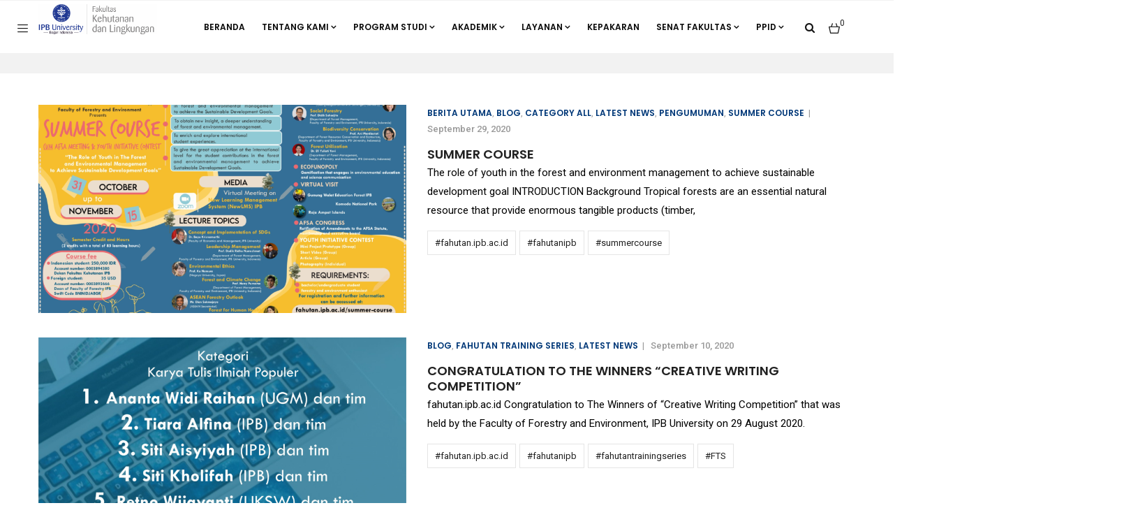

--- FILE ---
content_type: text/html; charset=UTF-8
request_url: https://fahutan.ipb.ac.id/2020/09/
body_size: 20174
content:
<!DOCTYPE html>
<html lang="en-US" class="no-js">
<head>
  <meta http-equiv="content-type" content="text/html; charset=UTF-8">
  <meta name="apple-touch-fullscreen" content="yes"/>
  <meta name="MobileOptimized" content="320"/>
  <meta name="viewport" content="width=device-width, initial-scale=1, maximum-scale=1, user-scalable=no">
  <link rel="profile" href="http://gmpg.org/xfn/11">
  				<script>document.documentElement.className = document.documentElement.className + ' yes-js js_active js'</script>
			<title>September 2020 &#8211; Fakultas Kehutanan dan Lingkungan</title>
<meta name='robots' content='max-image-preview:large' />
	<style>img:is([sizes="auto" i], [sizes^="auto," i]) { contain-intrinsic-size: 3000px 1500px }</style>
	<link rel='dns-prefetch' href='//fonts.googleapis.com' />
<link rel="alternate" type="application/rss+xml" title="Fakultas Kehutanan dan Lingkungan &raquo; Feed" href="https://fahutan.ipb.ac.id/feed/" />
<link rel="alternate" type="application/rss+xml" title="Fakultas Kehutanan dan Lingkungan &raquo; Comments Feed" href="https://fahutan.ipb.ac.id/comments/feed/" />
<script type="text/javascript">
/* <![CDATA[ */
window._wpemojiSettings = {"baseUrl":"https:\/\/s.w.org\/images\/core\/emoji\/16.0.1\/72x72\/","ext":".png","svgUrl":"https:\/\/s.w.org\/images\/core\/emoji\/16.0.1\/svg\/","svgExt":".svg","source":{"concatemoji":"https:\/\/fahutan.ipb.ac.id\/wp-includes\/js\/wp-emoji-release.min.js?ver=6.8.3"}};
/*! This file is auto-generated */
!function(s,n){var o,i,e;function c(e){try{var t={supportTests:e,timestamp:(new Date).valueOf()};sessionStorage.setItem(o,JSON.stringify(t))}catch(e){}}function p(e,t,n){e.clearRect(0,0,e.canvas.width,e.canvas.height),e.fillText(t,0,0);var t=new Uint32Array(e.getImageData(0,0,e.canvas.width,e.canvas.height).data),a=(e.clearRect(0,0,e.canvas.width,e.canvas.height),e.fillText(n,0,0),new Uint32Array(e.getImageData(0,0,e.canvas.width,e.canvas.height).data));return t.every(function(e,t){return e===a[t]})}function u(e,t){e.clearRect(0,0,e.canvas.width,e.canvas.height),e.fillText(t,0,0);for(var n=e.getImageData(16,16,1,1),a=0;a<n.data.length;a++)if(0!==n.data[a])return!1;return!0}function f(e,t,n,a){switch(t){case"flag":return n(e,"\ud83c\udff3\ufe0f\u200d\u26a7\ufe0f","\ud83c\udff3\ufe0f\u200b\u26a7\ufe0f")?!1:!n(e,"\ud83c\udde8\ud83c\uddf6","\ud83c\udde8\u200b\ud83c\uddf6")&&!n(e,"\ud83c\udff4\udb40\udc67\udb40\udc62\udb40\udc65\udb40\udc6e\udb40\udc67\udb40\udc7f","\ud83c\udff4\u200b\udb40\udc67\u200b\udb40\udc62\u200b\udb40\udc65\u200b\udb40\udc6e\u200b\udb40\udc67\u200b\udb40\udc7f");case"emoji":return!a(e,"\ud83e\udedf")}return!1}function g(e,t,n,a){var r="undefined"!=typeof WorkerGlobalScope&&self instanceof WorkerGlobalScope?new OffscreenCanvas(300,150):s.createElement("canvas"),o=r.getContext("2d",{willReadFrequently:!0}),i=(o.textBaseline="top",o.font="600 32px Arial",{});return e.forEach(function(e){i[e]=t(o,e,n,a)}),i}function t(e){var t=s.createElement("script");t.src=e,t.defer=!0,s.head.appendChild(t)}"undefined"!=typeof Promise&&(o="wpEmojiSettingsSupports",i=["flag","emoji"],n.supports={everything:!0,everythingExceptFlag:!0},e=new Promise(function(e){s.addEventListener("DOMContentLoaded",e,{once:!0})}),new Promise(function(t){var n=function(){try{var e=JSON.parse(sessionStorage.getItem(o));if("object"==typeof e&&"number"==typeof e.timestamp&&(new Date).valueOf()<e.timestamp+604800&&"object"==typeof e.supportTests)return e.supportTests}catch(e){}return null}();if(!n){if("undefined"!=typeof Worker&&"undefined"!=typeof OffscreenCanvas&&"undefined"!=typeof URL&&URL.createObjectURL&&"undefined"!=typeof Blob)try{var e="postMessage("+g.toString()+"("+[JSON.stringify(i),f.toString(),p.toString(),u.toString()].join(",")+"));",a=new Blob([e],{type:"text/javascript"}),r=new Worker(URL.createObjectURL(a),{name:"wpTestEmojiSupports"});return void(r.onmessage=function(e){c(n=e.data),r.terminate(),t(n)})}catch(e){}c(n=g(i,f,p,u))}t(n)}).then(function(e){for(var t in e)n.supports[t]=e[t],n.supports.everything=n.supports.everything&&n.supports[t],"flag"!==t&&(n.supports.everythingExceptFlag=n.supports.everythingExceptFlag&&n.supports[t]);n.supports.everythingExceptFlag=n.supports.everythingExceptFlag&&!n.supports.flag,n.DOMReady=!1,n.readyCallback=function(){n.DOMReady=!0}}).then(function(){return e}).then(function(){var e;n.supports.everything||(n.readyCallback(),(e=n.source||{}).concatemoji?t(e.concatemoji):e.wpemoji&&e.twemoji&&(t(e.twemoji),t(e.wpemoji)))}))}((window,document),window._wpemojiSettings);
/* ]]> */
</script>
<link rel='stylesheet' id='void-whmcse-css' href='https://fahutan.ipb.ac.id/wp-content/plugins/void-visual-whmcs-element/assets/css/style.css?ver=6.8.3' type='text/css' media='all' />
<style id='wp-emoji-styles-inline-css' type='text/css'>

	img.wp-smiley, img.emoji {
		display: inline !important;
		border: none !important;
		box-shadow: none !important;
		height: 1em !important;
		width: 1em !important;
		margin: 0 0.07em !important;
		vertical-align: -0.1em !important;
		background: none !important;
		padding: 0 !important;
	}
</style>
<link rel='stylesheet' id='wp-block-library-css' href='https://fahutan.ipb.ac.id/wp-includes/css/dist/block-library/style.min.css?ver=6.8.3' type='text/css' media='all' />
<style id='classic-theme-styles-inline-css' type='text/css'>
/*! This file is auto-generated */
.wp-block-button__link{color:#fff;background-color:#32373c;border-radius:9999px;box-shadow:none;text-decoration:none;padding:calc(.667em + 2px) calc(1.333em + 2px);font-size:1.125em}.wp-block-file__button{background:#32373c;color:#fff;text-decoration:none}
</style>
<style id='pdfemb-pdf-embedder-viewer-style-inline-css' type='text/css'>
.wp-block-pdfemb-pdf-embedder-viewer{max-width:none}

</style>
<link rel='stylesheet' id='yith-wcwl-add-to-wishlist-css' href='https://fahutan.ipb.ac.id/wp-content/plugins/yith-woocommerce-wishlist/assets/css/frontend/add-to-wishlist.css?ver=4.7.0' type='text/css' media='all' />
<style id='yith-wcwl-add-to-wishlist-inline-css' type='text/css'>
 :root { --add-to-wishlist-icon-color: #000000; --added-to-wishlist-icon-color: #000000; --rounded-corners-radius: 16px; --add-to-cart-rounded-corners-radius: 16px; --color-headers-background: #F4F4F4; --feedback-duration: 3s } 
</style>
<link rel='stylesheet' id='jquery-selectBox-css' href='https://fahutan.ipb.ac.id/wp-content/plugins/yith-woocommerce-wishlist/assets/css/jquery.selectBox.css?ver=1.2.0' type='text/css' media='all' />
<link rel='stylesheet' id='woocommerce_prettyPhoto_css-css' href='//fahutan.ipb.ac.id/wp-content/plugins/woocommerce/assets/css/prettyPhoto.css?ver=3.1.6' type='text/css' media='all' />
<link rel='stylesheet' id='yith-wcwl-main-css' href='https://fahutan.ipb.ac.id/wp-content/plugins/yith-woocommerce-wishlist/assets/css/style.css?ver=4.7.0' type='text/css' media='all' />
<style id='yith-wcwl-main-inline-css' type='text/css'>
 :root { --add-to-wishlist-icon-color: #000000; --added-to-wishlist-icon-color: #000000; --rounded-corners-radius: 16px; --add-to-cart-rounded-corners-radius: 16px; --color-headers-background: #F4F4F4; --feedback-duration: 3s } 
</style>
<style id='global-styles-inline-css' type='text/css'>
:root{--wp--preset--aspect-ratio--square: 1;--wp--preset--aspect-ratio--4-3: 4/3;--wp--preset--aspect-ratio--3-4: 3/4;--wp--preset--aspect-ratio--3-2: 3/2;--wp--preset--aspect-ratio--2-3: 2/3;--wp--preset--aspect-ratio--16-9: 16/9;--wp--preset--aspect-ratio--9-16: 9/16;--wp--preset--color--black: #000000;--wp--preset--color--cyan-bluish-gray: #abb8c3;--wp--preset--color--white: #ffffff;--wp--preset--color--pale-pink: #f78da7;--wp--preset--color--vivid-red: #cf2e2e;--wp--preset--color--luminous-vivid-orange: #ff6900;--wp--preset--color--luminous-vivid-amber: #fcb900;--wp--preset--color--light-green-cyan: #7bdcb5;--wp--preset--color--vivid-green-cyan: #00d084;--wp--preset--color--pale-cyan-blue: #8ed1fc;--wp--preset--color--vivid-cyan-blue: #0693e3;--wp--preset--color--vivid-purple: #9b51e0;--wp--preset--gradient--vivid-cyan-blue-to-vivid-purple: linear-gradient(135deg,rgba(6,147,227,1) 0%,rgb(155,81,224) 100%);--wp--preset--gradient--light-green-cyan-to-vivid-green-cyan: linear-gradient(135deg,rgb(122,220,180) 0%,rgb(0,208,130) 100%);--wp--preset--gradient--luminous-vivid-amber-to-luminous-vivid-orange: linear-gradient(135deg,rgba(252,185,0,1) 0%,rgba(255,105,0,1) 100%);--wp--preset--gradient--luminous-vivid-orange-to-vivid-red: linear-gradient(135deg,rgba(255,105,0,1) 0%,rgb(207,46,46) 100%);--wp--preset--gradient--very-light-gray-to-cyan-bluish-gray: linear-gradient(135deg,rgb(238,238,238) 0%,rgb(169,184,195) 100%);--wp--preset--gradient--cool-to-warm-spectrum: linear-gradient(135deg,rgb(74,234,220) 0%,rgb(151,120,209) 20%,rgb(207,42,186) 40%,rgb(238,44,130) 60%,rgb(251,105,98) 80%,rgb(254,248,76) 100%);--wp--preset--gradient--blush-light-purple: linear-gradient(135deg,rgb(255,206,236) 0%,rgb(152,150,240) 100%);--wp--preset--gradient--blush-bordeaux: linear-gradient(135deg,rgb(254,205,165) 0%,rgb(254,45,45) 50%,rgb(107,0,62) 100%);--wp--preset--gradient--luminous-dusk: linear-gradient(135deg,rgb(255,203,112) 0%,rgb(199,81,192) 50%,rgb(65,88,208) 100%);--wp--preset--gradient--pale-ocean: linear-gradient(135deg,rgb(255,245,203) 0%,rgb(182,227,212) 50%,rgb(51,167,181) 100%);--wp--preset--gradient--electric-grass: linear-gradient(135deg,rgb(202,248,128) 0%,rgb(113,206,126) 100%);--wp--preset--gradient--midnight: linear-gradient(135deg,rgb(2,3,129) 0%,rgb(40,116,252) 100%);--wp--preset--font-size--small: 13px;--wp--preset--font-size--medium: 20px;--wp--preset--font-size--large: 36px;--wp--preset--font-size--x-large: 42px;--wp--preset--spacing--20: 0.44rem;--wp--preset--spacing--30: 0.67rem;--wp--preset--spacing--40: 1rem;--wp--preset--spacing--50: 1.5rem;--wp--preset--spacing--60: 2.25rem;--wp--preset--spacing--70: 3.38rem;--wp--preset--spacing--80: 5.06rem;--wp--preset--shadow--natural: 6px 6px 9px rgba(0, 0, 0, 0.2);--wp--preset--shadow--deep: 12px 12px 50px rgba(0, 0, 0, 0.4);--wp--preset--shadow--sharp: 6px 6px 0px rgba(0, 0, 0, 0.2);--wp--preset--shadow--outlined: 6px 6px 0px -3px rgba(255, 255, 255, 1), 6px 6px rgba(0, 0, 0, 1);--wp--preset--shadow--crisp: 6px 6px 0px rgba(0, 0, 0, 1);}:where(.is-layout-flex){gap: 0.5em;}:where(.is-layout-grid){gap: 0.5em;}body .is-layout-flex{display: flex;}.is-layout-flex{flex-wrap: wrap;align-items: center;}.is-layout-flex > :is(*, div){margin: 0;}body .is-layout-grid{display: grid;}.is-layout-grid > :is(*, div){margin: 0;}:where(.wp-block-columns.is-layout-flex){gap: 2em;}:where(.wp-block-columns.is-layout-grid){gap: 2em;}:where(.wp-block-post-template.is-layout-flex){gap: 1.25em;}:where(.wp-block-post-template.is-layout-grid){gap: 1.25em;}.has-black-color{color: var(--wp--preset--color--black) !important;}.has-cyan-bluish-gray-color{color: var(--wp--preset--color--cyan-bluish-gray) !important;}.has-white-color{color: var(--wp--preset--color--white) !important;}.has-pale-pink-color{color: var(--wp--preset--color--pale-pink) !important;}.has-vivid-red-color{color: var(--wp--preset--color--vivid-red) !important;}.has-luminous-vivid-orange-color{color: var(--wp--preset--color--luminous-vivid-orange) !important;}.has-luminous-vivid-amber-color{color: var(--wp--preset--color--luminous-vivid-amber) !important;}.has-light-green-cyan-color{color: var(--wp--preset--color--light-green-cyan) !important;}.has-vivid-green-cyan-color{color: var(--wp--preset--color--vivid-green-cyan) !important;}.has-pale-cyan-blue-color{color: var(--wp--preset--color--pale-cyan-blue) !important;}.has-vivid-cyan-blue-color{color: var(--wp--preset--color--vivid-cyan-blue) !important;}.has-vivid-purple-color{color: var(--wp--preset--color--vivid-purple) !important;}.has-black-background-color{background-color: var(--wp--preset--color--black) !important;}.has-cyan-bluish-gray-background-color{background-color: var(--wp--preset--color--cyan-bluish-gray) !important;}.has-white-background-color{background-color: var(--wp--preset--color--white) !important;}.has-pale-pink-background-color{background-color: var(--wp--preset--color--pale-pink) !important;}.has-vivid-red-background-color{background-color: var(--wp--preset--color--vivid-red) !important;}.has-luminous-vivid-orange-background-color{background-color: var(--wp--preset--color--luminous-vivid-orange) !important;}.has-luminous-vivid-amber-background-color{background-color: var(--wp--preset--color--luminous-vivid-amber) !important;}.has-light-green-cyan-background-color{background-color: var(--wp--preset--color--light-green-cyan) !important;}.has-vivid-green-cyan-background-color{background-color: var(--wp--preset--color--vivid-green-cyan) !important;}.has-pale-cyan-blue-background-color{background-color: var(--wp--preset--color--pale-cyan-blue) !important;}.has-vivid-cyan-blue-background-color{background-color: var(--wp--preset--color--vivid-cyan-blue) !important;}.has-vivid-purple-background-color{background-color: var(--wp--preset--color--vivid-purple) !important;}.has-black-border-color{border-color: var(--wp--preset--color--black) !important;}.has-cyan-bluish-gray-border-color{border-color: var(--wp--preset--color--cyan-bluish-gray) !important;}.has-white-border-color{border-color: var(--wp--preset--color--white) !important;}.has-pale-pink-border-color{border-color: var(--wp--preset--color--pale-pink) !important;}.has-vivid-red-border-color{border-color: var(--wp--preset--color--vivid-red) !important;}.has-luminous-vivid-orange-border-color{border-color: var(--wp--preset--color--luminous-vivid-orange) !important;}.has-luminous-vivid-amber-border-color{border-color: var(--wp--preset--color--luminous-vivid-amber) !important;}.has-light-green-cyan-border-color{border-color: var(--wp--preset--color--light-green-cyan) !important;}.has-vivid-green-cyan-border-color{border-color: var(--wp--preset--color--vivid-green-cyan) !important;}.has-pale-cyan-blue-border-color{border-color: var(--wp--preset--color--pale-cyan-blue) !important;}.has-vivid-cyan-blue-border-color{border-color: var(--wp--preset--color--vivid-cyan-blue) !important;}.has-vivid-purple-border-color{border-color: var(--wp--preset--color--vivid-purple) !important;}.has-vivid-cyan-blue-to-vivid-purple-gradient-background{background: var(--wp--preset--gradient--vivid-cyan-blue-to-vivid-purple) !important;}.has-light-green-cyan-to-vivid-green-cyan-gradient-background{background: var(--wp--preset--gradient--light-green-cyan-to-vivid-green-cyan) !important;}.has-luminous-vivid-amber-to-luminous-vivid-orange-gradient-background{background: var(--wp--preset--gradient--luminous-vivid-amber-to-luminous-vivid-orange) !important;}.has-luminous-vivid-orange-to-vivid-red-gradient-background{background: var(--wp--preset--gradient--luminous-vivid-orange-to-vivid-red) !important;}.has-very-light-gray-to-cyan-bluish-gray-gradient-background{background: var(--wp--preset--gradient--very-light-gray-to-cyan-bluish-gray) !important;}.has-cool-to-warm-spectrum-gradient-background{background: var(--wp--preset--gradient--cool-to-warm-spectrum) !important;}.has-blush-light-purple-gradient-background{background: var(--wp--preset--gradient--blush-light-purple) !important;}.has-blush-bordeaux-gradient-background{background: var(--wp--preset--gradient--blush-bordeaux) !important;}.has-luminous-dusk-gradient-background{background: var(--wp--preset--gradient--luminous-dusk) !important;}.has-pale-ocean-gradient-background{background: var(--wp--preset--gradient--pale-ocean) !important;}.has-electric-grass-gradient-background{background: var(--wp--preset--gradient--electric-grass) !important;}.has-midnight-gradient-background{background: var(--wp--preset--gradient--midnight) !important;}.has-small-font-size{font-size: var(--wp--preset--font-size--small) !important;}.has-medium-font-size{font-size: var(--wp--preset--font-size--medium) !important;}.has-large-font-size{font-size: var(--wp--preset--font-size--large) !important;}.has-x-large-font-size{font-size: var(--wp--preset--font-size--x-large) !important;}
:where(.wp-block-post-template.is-layout-flex){gap: 1.25em;}:where(.wp-block-post-template.is-layout-grid){gap: 1.25em;}
:where(.wp-block-columns.is-layout-flex){gap: 2em;}:where(.wp-block-columns.is-layout-grid){gap: 2em;}
:root :where(.wp-block-pullquote){font-size: 1.5em;line-height: 1.6;}
</style>
<link rel='stylesheet' id='contact-form-7-css' href='https://fahutan.ipb.ac.id/wp-content/plugins/contact-form-7/includes/css/styles.css?ver=6.1' type='text/css' media='all' />
<link rel='stylesheet' id='redux-extendify-styles-css' href='https://fahutan.ipb.ac.id/wp-content/plugins/gaviasframework/redux/redux-framework/assets/css/extendify-utilities.css?ver=4.4.11' type='text/css' media='all' />
<link rel='stylesheet' id='sr7css-css' href='//fahutan.ipb.ac.id/wp-content/plugins/revslider/public/css/sr7.css?ver=6.7.34' type='text/css' media='all' />
<style id='woocommerce-inline-inline-css' type='text/css'>
.woocommerce form .form-row .required { visibility: visible; }
</style>
<link rel='stylesheet' id='brands-styles-css' href='https://fahutan.ipb.ac.id/wp-content/plugins/woocommerce/assets/css/brands.css?ver=10.0.4' type='text/css' media='all' />
<link rel="preload" class="mv-grow-style" href="https://fahutan.ipb.ac.id/wp-content/plugins/social-pug/assets/dist/style-frontend-pro.css?ver=1.35.1" as="style"><noscript><link rel='stylesheet' id='dpsp-frontend-style-pro-css' href='https://fahutan.ipb.ac.id/wp-content/plugins/social-pug/assets/dist/style-frontend-pro.css?ver=1.35.1' type='text/css' media='all' />
</noscript><link rel='stylesheet' id='jquery-fixedheadertable-style-css' href='https://fahutan.ipb.ac.id/wp-content/plugins/yith-woocommerce-compare/assets/css/jquery.dataTables.css?ver=1.10.18' type='text/css' media='all' />
<link rel='stylesheet' id='yith_woocompare_page-css' href='https://fahutan.ipb.ac.id/wp-content/plugins/yith-woocommerce-compare/assets/css/compare.css?ver=3.2.0' type='text/css' media='all' />
<link rel='stylesheet' id='yith-woocompare-widget-css' href='https://fahutan.ipb.ac.id/wp-content/plugins/yith-woocommerce-compare/assets/css/widget.css?ver=3.2.0' type='text/css' media='all' />
<link rel='stylesheet' id='enzio-fonts-css' href='https://fonts.googleapis.com/css?family=Roboto:300,400,500,700%7CPoppins:400,500,600,700&#038;subset' type='text/css' media='all' />
<link rel='stylesheet' id='lightgallery-css' href='https://fahutan.ipb.ac.id/wp-content/themes/enzio/js/lightgallery/css/lightgallery.min.css?ver=6.8.3' type='text/css' media='all' />
<link rel='stylesheet' id='enzio-style-css' href='https://fahutan.ipb.ac.id/wp-content/themes/enzio/style.css?ver=6.8.3' type='text/css' media='all' />
<link rel='stylesheet' id='magnific-css' href='https://fahutan.ipb.ac.id/wp-content/themes/enzio/js/magnific/magnific-popup.css?ver=6.8.3' type='text/css' media='all' />
<link rel='stylesheet' id='owl-carousel-css' href='https://fahutan.ipb.ac.id/wp-content/themes/enzio/js/owl-carousel/assets/owl.carousel.css?ver=6.8.3' type='text/css' media='all' />
<link rel='stylesheet' id='icon-custom-css' href='https://fahutan.ipb.ac.id/wp-content/themes/enzio/css/icon-custom.css?ver=6.8.3' type='text/css' media='all' />
<link rel='stylesheet' id='icon-fontawesome-css' href='https://fahutan.ipb.ac.id/wp-content/themes/enzio/css/fontawesome/css/font-awesome.min.css?ver=6.8.3' type='text/css' media='all' />
<link rel='stylesheet' id='enzio-bootstrap-css' href='https://fahutan.ipb.ac.id/wp-content/themes/enzio/css/skins/blue/bootstrap.css?ver=1.2.1' type='text/css' media='all' />
<link rel='stylesheet' id='enzio-woocoomerce-css' href='https://fahutan.ipb.ac.id/wp-content/themes/enzio/css/skins/blue/woocommerce.css?ver=1.2.1' type='text/css' media='all' />
<link rel='stylesheet' id='enzio-template-css' href='https://fahutan.ipb.ac.id/wp-content/themes/enzio/css/skins/blue/template.css?ver=1.2.1' type='text/css' media='all' />
<link rel='stylesheet' id='gva-custom-style-css' href='https://fahutan.ipb.ac.id/wp-content/themes/enzio/css/custom_script.css?ver=6.8.3' type='text/css' media='all' />
<style id='gva-custom-style-inline-css' type='text/css'>
body{color:#000000;}header{color: #0A0A0A;}header a{color: #141414;}.header-mainmenu{background: #FFFFFF!important;}ul.gva-main-menu{color: #0A0A0A;}ul.gva-main-menu > li > a, .menu-light-style .gva-nav-menu > li > a{color: #0A0A0A!important;}
</style>
<script type="text/javascript" src="https://fahutan.ipb.ac.id/wp-includes/js/jquery/jquery.min.js?ver=3.7.1" id="jquery-core-js"></script>
<script type="text/javascript" src="https://fahutan.ipb.ac.id/wp-includes/js/jquery/jquery-migrate.min.js?ver=3.4.1" id="jquery-migrate-js"></script>
<script type="text/javascript" src="//fahutan.ipb.ac.id/wp-content/plugins/revslider/public/js/libs/tptools.js?ver=6.7.34" id="tp-tools-js" async="async" data-wp-strategy="async"></script>
<script type="text/javascript" src="//fahutan.ipb.ac.id/wp-content/plugins/revslider/public/js/sr7.js?ver=6.7.34" id="sr7-js" async="async" data-wp-strategy="async"></script>
<script type="text/javascript" src="https://fahutan.ipb.ac.id/wp-content/plugins/woocommerce/assets/js/jquery-blockui/jquery.blockUI.min.js?ver=2.7.0-wc.10.0.4" id="jquery-blockui-js" defer="defer" data-wp-strategy="defer"></script>
<script type="text/javascript" src="https://fahutan.ipb.ac.id/wp-content/plugins/woocommerce/assets/js/js-cookie/js.cookie.min.js?ver=2.1.4-wc.10.0.4" id="js-cookie-js" defer="defer" data-wp-strategy="defer"></script>
<script type="text/javascript" id="woocommerce-js-extra">
/* <![CDATA[ */
var woocommerce_params = {"ajax_url":"\/wp-admin\/admin-ajax.php","wc_ajax_url":"\/?wc-ajax=%%endpoint%%","i18n_password_show":"Show password","i18n_password_hide":"Hide password"};
/* ]]> */
</script>
<script type="text/javascript" src="https://fahutan.ipb.ac.id/wp-content/plugins/woocommerce/assets/js/frontend/woocommerce.min.js?ver=10.0.4" id="woocommerce-js" defer="defer" data-wp-strategy="defer"></script>
<script type="text/javascript" id="wc-add-to-cart-js-extra">
/* <![CDATA[ */
var wc_add_to_cart_params = {"ajax_url":"\/wp-admin\/admin-ajax.php","wc_ajax_url":"\/?wc-ajax=%%endpoint%%","i18n_view_cart":"View cart","cart_url":"https:\/\/fahutan.ipb.ac.id","is_cart":"","cart_redirect_after_add":"no"};
/* ]]> */
</script>
<script type="text/javascript" src="https://fahutan.ipb.ac.id/wp-content/themes/enzio/js/add-to-cart.js?ver=6.8.3" id="wc-add-to-cart-js" data-wp-strategy="defer"></script>
<script type="text/javascript" src="https://fahutan.ipb.ac.id/wp-content/plugins/js_composer/assets/js/vendors/woocommerce-add-to-cart.js?ver=8.5" id="vc_woocommerce-add-to-cart-js-js"></script>
<script type="text/javascript" src="https://fahutan.ipb.ac.id/wp-content/themes/enzio/js/bootstrap.js?ver=6.8.3" id="bootstrap-js"></script>
<script type="text/javascript" src="https://fahutan.ipb.ac.id/wp-content/themes/enzio/js/countdown.js?ver=6.8.3" id="countdown-js"></script>
<script type="text/javascript" src="https://fahutan.ipb.ac.id/wp-content/themes/enzio/js/count-to.js?ver=6.8.3" id="count-to-js"></script>
<script type="text/javascript" src="https://fahutan.ipb.ac.id/wp-content/themes/enzio/js/jquery.appear.js?ver=6.8.3" id="appear-js"></script>
<script type="text/javascript" src="https://fahutan.ipb.ac.id/wp-content/themes/enzio/js/perfect-scrollbar.jquery.min.js?ver=6.8.3" id="scrollbar-js"></script>
<script type="text/javascript" src="https://fahutan.ipb.ac.id/wp-content/themes/enzio/js/owl-carousel/owl.carousel.min.js?ver=6.8.3" id="owl-carousel-js"></script>
<script type="text/javascript" src="https://fahutan.ipb.ac.id/wp-content/themes/enzio/js/magnific/jquery.magnific-popup.min.js?ver=6.8.3" id="magnific-js"></script>
<script type="text/javascript" src="https://fahutan.ipb.ac.id/wp-content/themes/enzio/js/scroll/jquery.scrollto.js?ver=6.8.3" id="scroll-to-js"></script>
<script type="text/javascript" src="https://fahutan.ipb.ac.id/wp-content/themes/enzio/js/waypoint.js?ver=6.8.3" id="waypoint-js"></script>
<script type="text/javascript" src="https://fahutan.ipb.ac.id/wp-content/themes/enzio/js/jquery.cookie.js?ver=6.8.3" id="cookie-js"></script>
<script type="text/javascript" src="https://fahutan.ipb.ac.id/wp-content/themes/enzio/js/jquery.typer.js?ver=6.8.3" id="typer-js"></script>
<script type="text/javascript" src="https://fahutan.ipb.ac.id/wp-content/themes/enzio/js/lightgallery/js/lightgallery.min.js?ver=6.8.3" id="lightgallery-js"></script>
<script type="text/javascript" src="https://fahutan.ipb.ac.id/wp-content/themes/enzio/js/main.js?ver=6.8.3" id="enzio-main-js"></script>
<script type="text/javascript" src="https://fahutan.ipb.ac.id/wp-content/themes/enzio/js/woocommerce.js?ver=6.8.3" id="woocommerce-theme-js"></script>
<script type="text/javascript" src="https://fahutan.ipb.ac.id/wp-content/themes/enzio/js/shop-single-product.js?ver=6.8.3" id="shop-single-product-js"></script>
<script></script><link rel="https://api.w.org/" href="https://fahutan.ipb.ac.id/wp-json/" /><link rel="EditURI" type="application/rsd+xml" title="RSD" href="https://fahutan.ipb.ac.id/xmlrpc.php?rsd" />
<meta name="generator" content="WordPress 6.8.3" />
<meta name="generator" content="WooCommerce 10.0.4" />
<meta name="generator" content="Redux 4.4.11" /><script> var ajaxurl = "https://fahutan.ipb.ac.id/wp-admin/admin-ajax.php";</script><noscript><style>.vce-row-container .vcv-lozad {display: none}</style></noscript><meta name="generator" content="Powered by Visual Composer Website Builder - fast and easy-to-use drag and drop visual editor for WordPress."/><script> var ajaxurl = "https://fahutan.ipb.ac.id/wp-admin/admin-ajax.php";</script>	<noscript><style>.woocommerce-product-gallery{ opacity: 1 !important; }</style></noscript>
	<meta name="generator" content="Elementor 3.32.5; features: additional_custom_breakpoints; settings: css_print_method-external, google_font-enabled, font_display-auto">
<meta name="hubbub-info" description="Hubbub 1.35.1"><style type="text/css">.recentcomments a{display:inline !important;padding:0 !important;margin:0 !important;}</style>			<style>
				.e-con.e-parent:nth-of-type(n+4):not(.e-lazyloaded):not(.e-no-lazyload),
				.e-con.e-parent:nth-of-type(n+4):not(.e-lazyloaded):not(.e-no-lazyload) * {
					background-image: none !important;
				}
				@media screen and (max-height: 1024px) {
					.e-con.e-parent:nth-of-type(n+3):not(.e-lazyloaded):not(.e-no-lazyload),
					.e-con.e-parent:nth-of-type(n+3):not(.e-lazyloaded):not(.e-no-lazyload) * {
						background-image: none !important;
					}
				}
				@media screen and (max-height: 640px) {
					.e-con.e-parent:nth-of-type(n+2):not(.e-lazyloaded):not(.e-no-lazyload),
					.e-con.e-parent:nth-of-type(n+2):not(.e-lazyloaded):not(.e-no-lazyload) * {
						background-image: none !important;
					}
				}
			</style>
			<meta name="generator" content="Powered by WPBakery Page Builder - drag and drop page builder for WordPress."/>
<link rel="preconnect" href="https://fonts.googleapis.com">
<link rel="preconnect" href="https://fonts.gstatic.com/" crossorigin>
<meta name="generator" content="Powered by Slider Revolution 6.7.34 - responsive, Mobile-Friendly Slider Plugin for WordPress with comfortable drag and drop interface." />
<link rel="icon" href="https://fahutan.ipb.ac.id/wp-content/uploads/2021/12/cropped-Bogor_Agricultural_University_IPB_symbol.svg_-32x32.png" sizes="32x32" />
<link rel="icon" href="https://fahutan.ipb.ac.id/wp-content/uploads/2021/12/cropped-Bogor_Agricultural_University_IPB_symbol.svg_-192x192.png" sizes="192x192" />
<link rel="apple-touch-icon" href="https://fahutan.ipb.ac.id/wp-content/uploads/2021/12/cropped-Bogor_Agricultural_University_IPB_symbol.svg_-180x180.png" />
<meta name="msapplication-TileImage" content="https://fahutan.ipb.ac.id/wp-content/uploads/2021/12/cropped-Bogor_Agricultural_University_IPB_symbol.svg_-270x270.png" />
<script>
	window._tpt			??= {};
	window.SR7			??= {};
	_tpt.R				??= {};
	_tpt.R.fonts		??= {};
	_tpt.R.fonts.customFonts??= {};
	SR7.devMode			=  false;
	SR7.F 				??= {};
	SR7.G				??= {};
	SR7.LIB				??= {};
	SR7.E				??= {};
	SR7.E.gAddons		??= {};
	SR7.E.php 			??= {};
	SR7.E.nonce			= 'c8ff6eed1f';
	SR7.E.ajaxurl		= 'https://fahutan.ipb.ac.id/wp-admin/admin-ajax.php';
	SR7.E.resturl		= 'https://fahutan.ipb.ac.id/wp-json/';
	SR7.E.slug_path		= 'revslider/revslider.php';
	SR7.E.slug			= 'revslider';
	SR7.E.plugin_url	= 'https://fahutan.ipb.ac.id/wp-content/plugins/revslider/';
	SR7.E.wp_plugin_url = 'https://fahutan.ipb.ac.id/wp-content/plugins/';
	SR7.E.revision		= '6.7.34';
	SR7.E.fontBaseUrl	= '';
	SR7.G.breakPoints 	= [1240,1024,778,480];
	SR7.E.modules 		= ['module','page','slide','layer','draw','animate','srtools','canvas','defaults','carousel','navigation','media','modifiers','migration'];
	SR7.E.libs 			= ['WEBGL'];
	SR7.E.css 			= ['csslp','cssbtns','cssfilters','cssnav','cssmedia'];
	SR7.E.resources		= {};
	SR7.E.ytnc			= false;
	SR7.JSON			??= {};
/*! Slider Revolution 7.0 - Page Processor */
!function(){"use strict";window.SR7??={},window._tpt??={},SR7.version="Slider Revolution 6.7.16",_tpt.getMobileZoom=()=>_tpt.is_mobile?document.documentElement.clientWidth/window.innerWidth:1,_tpt.getWinDim=function(t){_tpt.screenHeightWithUrlBar??=window.innerHeight;let e=SR7.F?.modal?.visible&&SR7.M[SR7.F.module.getIdByAlias(SR7.F.modal.requested)];_tpt.scrollBar=window.innerWidth!==document.documentElement.clientWidth||e&&window.innerWidth!==e.c.module.clientWidth,_tpt.winW=_tpt.getMobileZoom()*window.innerWidth-(_tpt.scrollBar||"prepare"==t?_tpt.scrollBarW??_tpt.mesureScrollBar():0),_tpt.winH=_tpt.getMobileZoom()*window.innerHeight,_tpt.winWAll=document.documentElement.clientWidth},_tpt.getResponsiveLevel=function(t,e){SR7.M[e];return _tpt.closestGE(t,_tpt.winWAll)},_tpt.mesureScrollBar=function(){let t=document.createElement("div");return t.className="RSscrollbar-measure",t.style.width="100px",t.style.height="100px",t.style.overflow="scroll",t.style.position="absolute",t.style.top="-9999px",document.body.appendChild(t),_tpt.scrollBarW=t.offsetWidth-t.clientWidth,document.body.removeChild(t),_tpt.scrollBarW},_tpt.loadCSS=async function(t,e,s){return s?_tpt.R.fonts.required[e].status=1:(_tpt.R[e]??={},_tpt.R[e].status=1),new Promise(((i,n)=>{if(_tpt.isStylesheetLoaded(t))s?_tpt.R.fonts.required[e].status=2:_tpt.R[e].status=2,i();else{const o=document.createElement("link");o.rel="stylesheet";let l="text",r="css";o["type"]=l+"/"+r,o.href=t,o.onload=()=>{s?_tpt.R.fonts.required[e].status=2:_tpt.R[e].status=2,i()},o.onerror=()=>{s?_tpt.R.fonts.required[e].status=3:_tpt.R[e].status=3,n(new Error(`Failed to load CSS: ${t}`))},document.head.appendChild(o)}}))},_tpt.addContainer=function(t){const{tag:e="div",id:s,class:i,datas:n,textContent:o,iHTML:l}=t,r=document.createElement(e);if(s&&""!==s&&(r.id=s),i&&""!==i&&(r.className=i),n)for(const[t,e]of Object.entries(n))"style"==t?r.style.cssText=e:r.setAttribute(`data-${t}`,e);return o&&(r.textContent=o),l&&(r.innerHTML=l),r},_tpt.collector=function(){return{fragment:new DocumentFragment,add(t){var e=_tpt.addContainer(t);return this.fragment.appendChild(e),e},append(t){t.appendChild(this.fragment)}}},_tpt.isStylesheetLoaded=function(t){let e=t.split("?")[0];return Array.from(document.querySelectorAll('link[rel="stylesheet"], link[rel="preload"]')).some((t=>t.href.split("?")[0]===e))},_tpt.preloader={requests:new Map,preloaderTemplates:new Map,show:function(t,e){if(!e||!t)return;const{type:s,color:i}=e;if(s<0||"off"==s)return;const n=`preloader_${s}`;let o=this.preloaderTemplates.get(n);o||(o=this.build(s,i),this.preloaderTemplates.set(n,o)),this.requests.has(t)||this.requests.set(t,{count:0});const l=this.requests.get(t);clearTimeout(l.timer),l.count++,1===l.count&&(l.timer=setTimeout((()=>{l.preloaderClone=o.cloneNode(!0),l.anim&&l.anim.kill(),void 0!==_tpt.gsap?l.anim=_tpt.gsap.fromTo(l.preloaderClone,1,{opacity:0},{opacity:1}):l.preloaderClone.classList.add("sr7-fade-in"),t.appendChild(l.preloaderClone)}),150))},hide:function(t){if(!this.requests.has(t))return;const e=this.requests.get(t);e.count--,e.count<0&&(e.count=0),e.anim&&e.anim.kill(),0===e.count&&(clearTimeout(e.timer),e.preloaderClone&&(e.preloaderClone.classList.remove("sr7-fade-in"),e.anim=_tpt.gsap.to(e.preloaderClone,.3,{opacity:0,onComplete:function(){e.preloaderClone.remove()}})))},state:function(t){if(!this.requests.has(t))return!1;return this.requests.get(t).count>0},build:(t,e="#ffffff",s="")=>{if(t<0||"off"===t)return null;const i=parseInt(t);if(t="prlt"+i,isNaN(i))return null;if(_tpt.loadCSS(SR7.E.plugin_url+"public/css/preloaders/t"+i+".css","preloader_"+t),isNaN(i)||i<6){const n=`background-color:${e}`,o=1===i||2==i?n:"",l=3===i||4==i?n:"",r=_tpt.collector();["dot1","dot2","bounce1","bounce2","bounce3"].forEach((t=>r.add({tag:"div",class:t,datas:{style:l}})));const d=_tpt.addContainer({tag:"sr7-prl",class:`${t} ${s}`,datas:{style:o}});return r.append(d),d}{let n={};if(7===i){let t;e.startsWith("#")?(t=e.replace("#",""),t=`rgba(${parseInt(t.substring(0,2),16)}, ${parseInt(t.substring(2,4),16)}, ${parseInt(t.substring(4,6),16)}, `):e.startsWith("rgb")&&(t=e.slice(e.indexOf("(")+1,e.lastIndexOf(")")).split(",").map((t=>t.trim())),t=`rgba(${t[0]}, ${t[1]}, ${t[2]}, `),t&&(n.style=`border-top-color: ${t}0.65); border-bottom-color: ${t}0.15); border-left-color: ${t}0.65); border-right-color: ${t}0.15)`)}else 12===i&&(n.style=`background:${e}`);const o=[10,0,4,2,5,9,0,4,4,2][i-6],l=_tpt.collector(),r=l.add({tag:"div",class:"sr7-prl-inner",datas:n});Array.from({length:o}).forEach((()=>r.appendChild(l.add({tag:"span",datas:{style:`background:${e}`}}))));const d=_tpt.addContainer({tag:"sr7-prl",class:`${t} ${s}`});return l.append(d),d}}},SR7.preLoader={show:(t,e)=>{"off"!==(SR7.M[t]?.settings?.pLoader?.type??"off")&&_tpt.preloader.show(e||SR7.M[t].c.module,SR7.M[t]?.settings?.pLoader??{color:"#fff",type:10})},hide:(t,e)=>{"off"!==(SR7.M[t]?.settings?.pLoader?.type??"off")&&_tpt.preloader.hide(e||SR7.M[t].c.module)},state:(t,e)=>_tpt.preloader.state(e||SR7.M[t].c.module)},_tpt.prepareModuleHeight=function(t){window.SR7.M??={},window.SR7.M[t.id]??={},"ignore"==t.googleFont&&(SR7.E.ignoreGoogleFont=!0);let e=window.SR7.M[t.id];if(null==_tpt.scrollBarW&&_tpt.mesureScrollBar(),e.c??={},e.states??={},e.settings??={},e.settings.size??={},t.fixed&&(e.settings.fixed=!0),e.c.module=document.querySelector("sr7-module#"+t.id),e.c.adjuster=e.c.module.getElementsByTagName("sr7-adjuster")[0],e.c.content=e.c.module.getElementsByTagName("sr7-content")[0],"carousel"==t.type&&(e.c.carousel=e.c.content.getElementsByTagName("sr7-carousel")[0]),null==e.c.module||null==e.c.module)return;t.plType&&t.plColor&&(e.settings.pLoader={type:t.plType,color:t.plColor}),void 0===t.plType||"off"===t.plType||SR7.preLoader.state(t.id)&&SR7.preLoader.state(t.id,e.c.module)||SR7.preLoader.show(t.id,e.c.module),_tpt.winW||_tpt.getWinDim("prepare"),_tpt.getWinDim();let s=""+e.c.module.dataset?.modal;"modal"==s||"true"==s||"undefined"!==s&&"false"!==s||(e.settings.size.fullWidth=t.size.fullWidth,e.LEV??=_tpt.getResponsiveLevel(window.SR7.G.breakPoints,t.id),t.vpt=_tpt.fillArray(t.vpt,5),e.settings.vPort=t.vpt[e.LEV],void 0!==t.el&&"720"==t.el[4]&&t.gh[4]!==t.el[4]&&"960"==t.el[3]&&t.gh[3]!==t.el[3]&&"768"==t.el[2]&&t.gh[2]!==t.el[2]&&delete t.el,e.settings.size.height=null==t.el||null==t.el[e.LEV]||0==t.el[e.LEV]||"auto"==t.el[e.LEV]?_tpt.fillArray(t.gh,5,-1):_tpt.fillArray(t.el,5,-1),e.settings.size.width=_tpt.fillArray(t.gw,5,-1),e.settings.size.minHeight=_tpt.fillArray(t.mh??[0],5,-1),e.cacheSize={fullWidth:e.settings.size?.fullWidth,fullHeight:e.settings.size?.fullHeight},void 0!==t.off&&(t.off?.t&&(e.settings.size.m??={})&&(e.settings.size.m.t=t.off.t),t.off?.b&&(e.settings.size.m??={})&&(e.settings.size.m.b=t.off.b),t.off?.l&&(e.settings.size.p??={})&&(e.settings.size.p.l=t.off.l),t.off?.r&&(e.settings.size.p??={})&&(e.settings.size.p.r=t.off.r),e.offsetPrepared=!0),_tpt.updatePMHeight(t.id,t,!0))},_tpt.updatePMHeight=(t,e,s)=>{let i=SR7.M[t];var n=i.settings.size.fullWidth?_tpt.winW:i.c.module.parentNode.offsetWidth;n=0===n||isNaN(n)?_tpt.winW:n;let o=i.settings.size.width[i.LEV]||i.settings.size.width[i.LEV++]||i.settings.size.width[i.LEV--]||n,l=i.settings.size.height[i.LEV]||i.settings.size.height[i.LEV++]||i.settings.size.height[i.LEV--]||0,r=i.settings.size.minHeight[i.LEV]||i.settings.size.minHeight[i.LEV++]||i.settings.size.minHeight[i.LEV--]||0;if(l="auto"==l?0:l,l=parseInt(l),"carousel"!==e.type&&(n-=parseInt(e.onw??0)||0),i.MP=!i.settings.size.fullWidth&&n<o||_tpt.winW<o?Math.min(1,n/o):1,e.size.fullScreen||e.size.fullHeight){let t=parseInt(e.fho)||0,s=(""+e.fho).indexOf("%")>-1;e.newh=_tpt.winH-(s?_tpt.winH*t/100:t)}else e.newh=i.MP*Math.max(l,r);if(e.newh+=(parseInt(e.onh??0)||0)+(parseInt(e.carousel?.pt)||0)+(parseInt(e.carousel?.pb)||0),void 0!==e.slideduration&&(e.newh=Math.max(e.newh,parseInt(e.slideduration)/3)),e.shdw&&_tpt.buildShadow(e.id,e),i.c.adjuster.style.height=e.newh+"px",i.c.module.style.height=e.newh+"px",i.c.content.style.height=e.newh+"px",i.states.heightPrepared=!0,i.dims??={},i.dims.moduleRect=i.c.module.getBoundingClientRect(),i.c.content.style.left="-"+i.dims.moduleRect.left+"px",!i.settings.size.fullWidth)return s&&requestAnimationFrame((()=>{n!==i.c.module.parentNode.offsetWidth&&_tpt.updatePMHeight(e.id,e)})),void _tpt.bgStyle(e.id,e,window.innerWidth==_tpt.winW,!0);_tpt.bgStyle(e.id,e,window.innerWidth==_tpt.winW,!0),requestAnimationFrame((function(){s&&requestAnimationFrame((()=>{n!==i.c.module.parentNode.offsetWidth&&_tpt.updatePMHeight(e.id,e)}))})),i.earlyResizerFunction||(i.earlyResizerFunction=function(){requestAnimationFrame((function(){_tpt.getWinDim(),_tpt.moduleDefaults(e.id,e),_tpt.updateSlideBg(t,!0)}))},window.addEventListener("resize",i.earlyResizerFunction))},_tpt.buildShadow=function(t,e){let s=SR7.M[t];null==s.c.shadow&&(s.c.shadow=document.createElement("sr7-module-shadow"),s.c.shadow.classList.add("sr7-shdw-"+e.shdw),s.c.content.appendChild(s.c.shadow))},_tpt.bgStyle=async(t,e,s,i,n)=>{const o=SR7.M[t];if((e=e??o.settings).fixed&&!o.c.module.classList.contains("sr7-top-fixed")&&(o.c.module.classList.add("sr7-top-fixed"),o.c.module.style.position="fixed",o.c.module.style.width="100%",o.c.module.style.top="0px",o.c.module.style.left="0px",o.c.module.style.pointerEvents="none",o.c.module.style.zIndex=5e3,o.c.content.style.pointerEvents="none"),null==o.c.bgcanvas){let t=document.createElement("sr7-module-bg"),l=!1;if("string"==typeof e?.bg?.color&&e?.bg?.color.includes("{"))if(_tpt.gradient&&_tpt.gsap)e.bg.color=_tpt.gradient.convert(e.bg.color);else try{let t=JSON.parse(e.bg.color);(t?.orig||t?.string)&&(e.bg.color=JSON.parse(e.bg.color))}catch(t){return}let r="string"==typeof e?.bg?.color?e?.bg?.color||"transparent":e?.bg?.color?.string??e?.bg?.color?.orig??e?.bg?.color?.color??"transparent";if(t.style["background"+(String(r).includes("grad")?"":"Color")]=r,("transparent"!==r||n)&&(l=!0),o.offsetPrepared&&(t.style.visibility="hidden"),e?.bg?.image?.src&&(t.style.backgroundImage=`url(${e?.bg?.image.src})`,t.style.backgroundSize=""==(e.bg.image?.size??"")?"cover":e.bg.image.size,t.style.backgroundPosition=e.bg.image.position,t.style.backgroundRepeat=""==e.bg.image.repeat||null==e.bg.image.repeat?"no-repeat":e.bg.image.repeat,l=!0),!l)return;o.c.bgcanvas=t,e.size.fullWidth?t.style.width=_tpt.winW-(s&&_tpt.winH<document.body.offsetHeight?_tpt.scrollBarW:0)+"px":i&&(t.style.width=o.c.module.offsetWidth+"px"),e.sbt?.use?o.c.content.appendChild(o.c.bgcanvas):o.c.module.appendChild(o.c.bgcanvas)}o.c.bgcanvas.style.height=void 0!==e.newh?e.newh+"px":("carousel"==e.type?o.dims.module.h:o.dims.content.h)+"px",o.c.bgcanvas.style.left=!s&&e.sbt?.use||o.c.bgcanvas.closest("SR7-CONTENT")?"0px":"-"+(o?.dims?.moduleRect?.left??0)+"px"},_tpt.updateSlideBg=function(t,e){const s=SR7.M[t];let i=s.settings;s?.c?.bgcanvas&&(i.size.fullWidth?s.c.bgcanvas.style.width=_tpt.winW-(e&&_tpt.winH<document.body.offsetHeight?_tpt.scrollBarW:0)+"px":preparing&&(s.c.bgcanvas.style.width=s.c.module.offsetWidth+"px"))},_tpt.moduleDefaults=(t,e)=>{let s=SR7.M[t];null!=s&&null!=s.c&&null!=s.c.module&&(s.dims??={},s.dims.moduleRect=s.c.module.getBoundingClientRect(),s.c.content.style.left="-"+s.dims.moduleRect.left+"px",s.c.content.style.width=_tpt.winW-_tpt.scrollBarW+"px","carousel"==e.type&&(s.c.module.style.overflow="visible"),_tpt.bgStyle(t,e,window.innerWidth==_tpt.winW))},_tpt.getOffset=t=>{var e=t.getBoundingClientRect(),s=window.pageXOffset||document.documentElement.scrollLeft,i=window.pageYOffset||document.documentElement.scrollTop;return{top:e.top+i,left:e.left+s}},_tpt.fillArray=function(t,e){let s,i;t=Array.isArray(t)?t:[t];let n=Array(e),o=t.length;for(i=0;i<t.length;i++)n[i+(e-o)]=t[i],null==s&&"#"!==t[i]&&(s=t[i]);for(let t=0;t<e;t++)void 0!==n[t]&&"#"!=n[t]||(n[t]=s),s=n[t];return n},_tpt.closestGE=function(t,e){let s=Number.MAX_VALUE,i=-1;for(let n=0;n<t.length;n++)t[n]-1>=e&&t[n]-1-e<s&&(s=t[n]-1-e,i=n);return++i}}();</script>
<noscript><style> .wpb_animate_when_almost_visible { opacity: 1; }</style></noscript></head>

<body class="archive date wp-custom-logo wp-theme-enzio theme-enzio vcwb woocommerce-no-js wpb-js-composer js-comp-ver-8.5 vc_non_responsive elementor-default elementor-kit-8857">
  <div class="wrapper-page header-absolute"> <!--page-->
       
    <header class="header-default header-v2">
      <div class="no-sticky">
        
<div class="header-mobile hidden-lg hidden-md">
  <div class="container">
    <div class="row"> 
     
      <div class="left col-xs-4">
         <div class="hidden-lg hidden-md">
   <div class="canvas-menu gva-offcanvas">
     <a class="dropdown-toggle" data-canvas=".mobile" href="#"><i class="gv-icon-103"></i></a>
   </div>
   <div class="gva-offcanvas-content mobile">
      <div class="close-canvas"><a><i class="gv-icon-8"></i></a></div>
      <div class="wp-sidebar sidebar">
         <div id="gva-mobile-menu" class="navbar-collapse"><ul id="menu-primary-navigation" class="nav navbar-nav gva-nav-menu gva-mobile-menu"><li id="menu-item-12901" class="menu-item menu-item-type-post_type menu-item-object-page menu-item-home menu-item-12901"><a href="https://fahutan.ipb.ac.id/">Beranda</a></li>
<li id="menu-item-6471" class="menu-item menu-item-type-post_type menu-item-object-page menu-item-has-children menu-item-6471"><a href="https://fahutan.ipb.ac.id/about-us/">Tentang Kami<span class="caret"></span></a>
<ul class="submenu-inner ">
	<li id="menu-item-9820" class="menu-item menu-item-type-post_type menu-item-object-page menu-item-9820"><a href="https://fahutan.ipb.ac.id/about-us/">Tentang Kami</a></li>
	<li id="menu-item-8417" class="menu-item menu-item-type-post_type menu-item-object-page menu-item-8417"><a href="https://fahutan.ipb.ac.id/sejarah-fahutan/">Sejarah Fahutan</a></li>
	<li id="menu-item-7226" class="menu-item menu-item-type-post_type menu-item-object-page menu-item-7226"><a href="https://fahutan.ipb.ac.id/visi-misi/">Visi, Misi dan Tujuan</a></li>
	<li id="menu-item-12072" class="menu-item menu-item-type-post_type menu-item-object-page menu-item-12072"><a href="https://fahutan.ipb.ac.id/profil-pimpinan/">Profil Pimpinan</a></li>
	<li id="menu-item-12256" class="menu-item menu-item-type-post_type menu-item-object-page menu-item-12256"><a href="https://fahutan.ipb.ac.id/struktur-organisasi/">Struktur Organisasi</a></li>
	<li id="menu-item-12527" class="menu-item menu-item-type-post_type menu-item-object-page menu-item-12527"><a href="https://fahutan.ipb.ac.id/daftar-dosen/">Daftar Dosen</a></li>
	<li id="menu-item-12095" class="menu-item menu-item-type-post_type menu-item-object-page menu-item-12095"><a href="https://fahutan.ipb.ac.id/tendik-dekanat/">Tenaga Kependidikan</a></li>
	<li id="menu-item-8368" class="menu-item menu-item-type-post_type menu-item-object-page menu-item-has-children menu-item-8368"><a href="https://fahutan.ipb.ac.id/about-us/program-kerja-2020-2025/">Program Kerja 2020-2025<span class="caret"></span></a>
	<ul class="submenu-inner ">
		<li id="menu-item-12545" class="menu-item menu-item-type-post_type menu-item-object-page menu-item-12545"><a href="https://fahutan.ipb.ac.id/laporan-kinerja/">Laporan Kinerja</a></li>
	</ul>
</li>
	<li id="menu-item-8431" class="menu-item menu-item-type-post_type menu-item-object-page menu-item-8431"><a href="https://fahutan.ipb.ac.id/restra-fahutan/">Renstra Fahutan</a></li>
	<li id="menu-item-12133" class="menu-item menu-item-type-post_type menu-item-object-page menu-item-12133"><a href="https://fahutan.ipb.ac.id/pengaduan/">Pengaduan</a></li>
</ul>
</li>
<li id="menu-item-12532" class="menu-item menu-item-type-custom menu-item-object-custom menu-item-has-children menu-item-12532"><a href="#">Program Studi<span class="caret"></span></a>
<ul class="submenu-inner ">
	<li id="menu-item-6480" class="menu-item menu-item-type-post_type menu-item-object-page menu-item-6480"><a href="https://fahutan.ipb.ac.id/departemen/">Program Studi Sarjana</a></li>
	<li id="menu-item-9942" class="menu-item menu-item-type-post_type menu-item-object-page menu-item-9942"><a href="https://fahutan.ipb.ac.id/pascasarjana-fahutan/">Pascasarjana FAHUTAN</a></li>
	<li id="menu-item-7388" class="menu-item menu-item-type-post_type menu-item-object-page menu-item-7388"><a href="https://fahutan.ipb.ac.id/program-studi/">Program Study Magister</a></li>
	<li id="menu-item-7406" class="menu-item menu-item-type-post_type menu-item-object-page menu-item-7406"><a href="https://fahutan.ipb.ac.id/mayor-program-doktor/">Program Study Doktor</a></li>
</ul>
</li>
<li id="menu-item-9935" class="menu-item menu-item-type-post_type menu-item-object-page menu-item-has-children menu-item-9935"><a href="https://fahutan.ipb.ac.id/akademik/">Akademik<span class="caret"></span></a>
<ul class="submenu-inner ">
	<li id="menu-item-13115" class="menu-item menu-item-type-custom menu-item-object-custom menu-item-13115"><a href="https://simak.ipb.ac.id/Publik/KalenderAkademikNew">Kalender Akademik</a></li>
	<li id="menu-item-13116" class="menu-item menu-item-type-custom menu-item-object-custom menu-item-13116"><a href="https://ditap.ipb.ac.id/informasi/timeline-akademik/">Timeline Akademik</a></li>
	<li id="menu-item-13117" class="menu-item menu-item-type-custom menu-item-object-custom menu-item-13117"><a href="https://simak.ipb.ac.id/Publik/JadwalKuliah">Jadwal Kuliah</a></li>
	<li id="menu-item-13118" class="menu-item menu-item-type-custom menu-item-object-custom menu-item-13118"><a href="https://simak.ipb.ac.id/Publik/JadwalUjian">Jadwal Ujian</a></li>
	<li id="menu-item-13119" class="menu-item menu-item-type-custom menu-item-object-custom menu-item-13119"><a href="https://simak.ipb.ac.id/Publik/BukuPanduan">Panduan Akademik</a></li>
	<li id="menu-item-13120" class="menu-item menu-item-type-custom menu-item-object-custom menu-item-13120"><a href="https://admisi.ipb.ac.id/">Admisi</a></li>
	<li id="menu-item-10937" class="menu-item menu-item-type-post_type menu-item-object-page menu-item-10937"><a href="https://fahutan.ipb.ac.id/forsc-2023/">ForSC</a></li>
</ul>
</li>
<li id="menu-item-7413" class="menu-item menu-item-type-post_type menu-item-object-page menu-item-has-children menu-item-7413"><a href="https://fahutan.ipb.ac.id/kemahasiswaan/">Layanan<span class="caret"></span></a>
<ul class="submenu-inner ">
	<li id="menu-item-10736" class="menu-item menu-item-type-post_type menu-item-object-page menu-item-10736"><a href="https://fahutan.ipb.ac.id/buku-2/">Perpustakaan</a></li>
	<li id="menu-item-11411" class="menu-item menu-item-type-post_type menu-item-object-page menu-item-11411"><a href="https://fahutan.ipb.ac.id/penelitian-2/">Penelitian</a></li>
	<li id="menu-item-13323" class="menu-item menu-item-type-post_type menu-item-object-page menu-item-13323"><a href="https://fahutan.ipb.ac.id/pkr-b3i/">PKR-B3I</a></li>
</ul>
</li>
<li id="menu-item-13127" class="menu-item menu-item-type-post_type menu-item-object-page menu-item-13127"><a href="https://fahutan.ipb.ac.id/daftar-dosen-2/">Kepakaran</a></li>
<li id="menu-item-8932" class="menu-item menu-item-type-post_type menu-item-object-page menu-item-has-children menu-item-8932"><a href="https://fahutan.ipb.ac.id/senat-fakultas/">Senat Fakultas<span class="caret"></span></a>
<ul class="submenu-inner ">
	<li id="menu-item-8936" class="menu-item menu-item-type-post_type menu-item-object-page menu-item-8936"><a href="https://fahutan.ipb.ac.id/pimpinan-sf-periode-2021-2025/">Pimpinan SF Periode 2021 – 2025</a></li>
	<li id="menu-item-8987" class="menu-item menu-item-type-post_type menu-item-object-page menu-item-has-children menu-item-8987"><a href="https://fahutan.ipb.ac.id/komisi-sf/">Komisi SF<span class="caret"></span></a>
	<ul class="submenu-inner ">
		<li id="menu-item-9019" class="menu-item menu-item-type-post_type menu-item-object-page menu-item-9019"><a href="https://fahutan.ipb.ac.id/komisi-a-2/">Komisi A</a></li>
		<li id="menu-item-9018" class="menu-item menu-item-type-post_type menu-item-object-page menu-item-9018"><a href="https://fahutan.ipb.ac.id/komisi-b/">Komisi B</a></li>
		<li id="menu-item-9017" class="menu-item menu-item-type-post_type menu-item-object-page menu-item-9017"><a href="https://fahutan.ipb.ac.id/komisi-c/">Komisi C</a></li>
		<li id="menu-item-9016" class="menu-item menu-item-type-post_type menu-item-object-page menu-item-9016"><a href="https://fahutan.ipb.ac.id/komisi-d/">Komisi D</a></li>
	</ul>
</li>
	<li id="menu-item-9003" class="menu-item menu-item-type-post_type menu-item-object-page menu-item-9003"><a href="https://fahutan.ipb.ac.id/peraturan-sk/">Peraturan SK</a></li>
	<li id="menu-item-12604" class="menu-item menu-item-type-post_type menu-item-object-page menu-item-12604"><a href="https://fahutan.ipb.ac.id/pemilihan-dekan-2025/">Pemilihan Dekan Periode 2025-2028</a></li>
	<li id="menu-item-9145" class="menu-item menu-item-type-post_type menu-item-object-page menu-item-9145"><a href="https://fahutan.ipb.ac.id/berita/">Berita Senat</a></li>
	<li id="menu-item-9286" class="menu-item menu-item-type-post_type menu-item-object-page menu-item-9286"><a href="https://fahutan.ipb.ac.id/kegiatan-senat/">Kegiatan Senat</a></li>
	<li id="menu-item-9734" class="menu-item menu-item-type-post_type menu-item-object-page menu-item-9734"><a href="https://fahutan.ipb.ac.id/renstra-fahutan/">Renstra FAHUTAN</a></li>
	<li id="menu-item-11567" class="menu-item menu-item-type-post_type menu-item-object-page menu-item-11567"><a href="https://fahutan.ipb.ac.id/laporan-tahunan-senat-fakultas/">Laporan Tahunan Senat Fakultas</a></li>
</ul>
</li>
<li id="menu-item-11293" class="menu-item menu-item-type-post_type menu-item-object-page menu-item-has-children menu-item-11293"><a href="https://fahutan.ipb.ac.id/ppid/">PPID<span class="caret"></span></a>
<ul class="submenu-inner ">
	<li id="menu-item-11294" class="menu-item menu-item-type-custom menu-item-object-custom menu-item-11294"><a href="https://ppid.ipb.ac.id/">Profil PPID</a></li>
	<li id="menu-item-13171" class="menu-item menu-item-type-custom menu-item-object-custom menu-item-has-children menu-item-13171"><a href="#">Informasi Publik<span class="caret"></span></a>
	<ul class="submenu-inner ">
		<li id="menu-item-12237" class="menu-item menu-item-type-post_type menu-item-object-page menu-item-12237"><a href="https://fahutan.ipb.ac.id/daftar-informasi-publik/">Informasi Wajib Berkala</a></li>
		<li id="menu-item-11394" class="menu-item menu-item-type-custom menu-item-object-custom menu-item-11394"><a href="https://fahutan.ipb.ac.id/blog/">Informasi Serta Merta</a></li>
		<li id="menu-item-11393" class="menu-item menu-item-type-custom menu-item-object-custom menu-item-11393"><a href="https://ppid.ipb.ac.id/informasi-yang-wajib-tersedia-setiap-saat-2/">Informasi Tersedia Setiap Saat</a></li>
	</ul>
</li>
	<li id="menu-item-11395" class="menu-item menu-item-type-custom menu-item-object-custom menu-item-has-children menu-item-11395"><a href="https://ppid-app.ipb.ac.id/Account/Login">Permohonan Informasi<span class="caret"></span></a>
	<ul class="submenu-inner ">
		<li id="menu-item-13162" class="menu-item menu-item-type-custom menu-item-object-custom menu-item-13162"><a href="https://ppid-app.ipb.ac.id/Account/Login">Permohonan Informasi</a></li>
		<li id="menu-item-13163" class="menu-item menu-item-type-custom menu-item-object-custom menu-item-13163"><a href="https://helpcenter.ipb.ac.id/">Pengaduan</a></li>
	</ul>
</li>
	<li id="menu-item-13161" class="menu-item menu-item-type-post_type menu-item-object-page menu-item-13161"><a href="https://fahutan.ipb.ac.id/sk-daftar-informasi-publik/">SK Daftar Informasi Publik</a></li>
</ul>
</li>
</ul></div>         <div class="after-offcanvas">
            <aside id="text-3" class="widget clearfix widget_text">			<div class="textwidget"><div class="info-shop">
     <div class="item"><a href="#"><i class="mn-icon-250"></i><span>321 123 4567</span></a></div>

     <div class="item"><a href="#"><i class="mn-icon-220"></i><span>info@example.com</span></a></div>

     <div class="item"><a href="#"><i class="mn-icon-1246"></i><span>Wishlist</span></a></div>

     <div class="item"><a href="#"><i class="mn-icon-410"></i><span>Account</span></a></div>

     <div class="item"><a href="#"><i class="mn-icon-114"></i><span>Login</span></a></div>

</div>
</div>
		</aside><aside id="text-4" class="widget clearfix widget_text">			<div class="textwidget"><div class="list-socials white">
  <a href="#"><i class="mn-icon-1405"></i></a>
  <a href="#"><i class="mn-icon-1411"></i></a>
  <a href="#"><i class="mn-icon-1406"></i></a>
   <a href="#"><i class="mn-icon-1407"></i></a>
   <a href="#"><i class="mn-icon-1408"></i></a>
</div></div>
		</aside>         </div>    
     </div>
   </div>
</div>      </div>

      <div class="center text-center col-xs-4">
        <div class="logo-menu">
          <a href="https://fahutan.ipb.ac.id/">
            <img src="https://fahutan.ipb.ac.id/wp-content/themes/enzio/images/logo-mobile.png" alt="Fakultas Kehutanan dan Lingkungan" />
          </a>
        </div>
      </div>


        <div class="right col-xs-4">
                      <div class="mini-cart-header">
                                      <div class="cart dropdown">
            <a class="dropdown-toggle mini-cart" data-toggle="dropdown"  href="#" title="">
                <span class="title-cart"></span>
                 <span class="mini-cart-items"> 0 </span> <span class="mini-cart-items-title"> items | </span>  <span class="woocommerce-Price-amount amount"><span class="woocommerce-Price-currencySymbol">&#036;</span>0.00</span>            </a>
            <div class="minicart-content">
                

<div class="cart_list product_list_widget ">
	<div class="minicart-close"><i class="gv-icon-4"></i></div>
	
		<div class="empty">No products in the cart.</div>

	
</div><!-- end product list -->


            </div>
        </div>
                        
            </div>
                    <div class="main-search gva-search">
            <a><i class="gv-icon-52"></i></a>
          </div>
        </div> 
       
    </div>  
  </div>  
</div>        <div class="header-mainmenu hidden-xs hidden-sm">
          
            <div class="hidden-xs hidden-sm">
    <div class="canvas-menu gva-offcanvas">
      <a class="dropdown-toggle" data-canvas=".default" href="#"><i class="gv-icon-103"></i></a>
    </div>
    <div class="gva-offcanvas-content default">
      <div class="close-canvas"><a><i class="gv-icon-8"></i></a></div>
      <div class="wp-sidebar sidebar">
        <aside id="text-5" class="widget clearfix widget_text"><h3 class="widget-title"><span>About</span></h3>			<div class="textwidget"><div class="text-center">We are professional and reliable provider since we offer customers the most powerful and beautiful themes. Besides, we always catch the latest technology and adapt to follow world’s new trends to deliver the best themes to the market.</div></div>
		</aside><aside id="text-6" class="widget clearfix widget_text">			<div class="textwidget"><div class="info-shop">
     <div class="item"><a href="#"><i class="mn-icon-250"></i><span>321 123 4567</span></a></div>

     <div class="item"><a href="#"><i class="mn-icon-220"></i><span>info@example.com</span></a></div>

     <div class="item"><a href="#"><i class="mn-icon-1246"></i><span>Wishlist</span></a></div>

     <div class="item"><a href="#"><i class="mn-icon-410"></i><span>Account</span></a></div>

     <div class="item"><a href="#"><i class="mn-icon-114"></i><span>Login</span></a></div>

</div>
</div>
		</aside><aside id="text-7" class="widget clearfix widget_text">			<div class="textwidget"><div class="list-socials white">
  <a href="#"><i class="mn-icon-1405"></i></a>
  <a href="#"><i class="mn-icon-1411"></i></a>
  <a href="#"><i class="mn-icon-1406"></i></a>
   <a href="#"><i class="mn-icon-1407"></i></a>
   <a href="#"><i class="mn-icon-1408"></i></a>
</div></div>
		</aside>  
      </div>
    </div>
  </div>
  
          <div class="container prelative">
              
            <div class="prelative">
              <div class="row">
              
                <div class="logo col-lg-2 col-md-2">
                  <a class="logo-theme" href="https://fahutan.ipb.ac.id/">
                    <img src="https://fahutan.ipb.ac.id/wp-content/uploads/2024/07/cropped-cropped-E-Logo-IPB-University-Vertical-Warna-Hi.png" alt="Fakultas Kehutanan dan Lingkungan" />
                  </a>
                </div>

                <div class="col-lg-10 col-md-10 pstatic">
                  <div class="header-right">  
                    <div class="content-innter clearfix">
                      <div id="gva-mainmenu" class="pstatic main-menu header-bottom">
                        <div id="gva-main-menu" class="navbar-collapse"><ul id="menu-primary-navigation-1" class="nav navbar-nav gva-nav-menu gva-main-menu"><li class="menu-item menu-item-type-post_type menu-item-object-page menu-item-home menu-item-12901"><a href="https://fahutan.ipb.ac.id/">Beranda</a></li>
<li class="menu-item menu-item-type-post_type menu-item-object-page menu-item-has-children menu-item-6471"><a href="https://fahutan.ipb.ac.id/about-us/">Tentang Kami<span class="caret"></span></a>
<ul class="submenu-inner ">
	<li class="menu-item menu-item-type-post_type menu-item-object-page menu-item-9820"><a href="https://fahutan.ipb.ac.id/about-us/">Tentang Kami</a></li>
	<li class="menu-item menu-item-type-post_type menu-item-object-page menu-item-8417"><a href="https://fahutan.ipb.ac.id/sejarah-fahutan/">Sejarah Fahutan</a></li>
	<li class="menu-item menu-item-type-post_type menu-item-object-page menu-item-7226"><a href="https://fahutan.ipb.ac.id/visi-misi/">Visi, Misi dan Tujuan</a></li>
	<li class="menu-item menu-item-type-post_type menu-item-object-page menu-item-12072"><a href="https://fahutan.ipb.ac.id/profil-pimpinan/">Profil Pimpinan</a></li>
	<li class="menu-item menu-item-type-post_type menu-item-object-page menu-item-12256"><a href="https://fahutan.ipb.ac.id/struktur-organisasi/">Struktur Organisasi</a></li>
	<li class="menu-item menu-item-type-post_type menu-item-object-page menu-item-12527"><a href="https://fahutan.ipb.ac.id/daftar-dosen/">Daftar Dosen</a></li>
	<li class="menu-item menu-item-type-post_type menu-item-object-page menu-item-12095"><a href="https://fahutan.ipb.ac.id/tendik-dekanat/">Tenaga Kependidikan</a></li>
	<li class="menu-item menu-item-type-post_type menu-item-object-page menu-item-has-children menu-item-8368"><a href="https://fahutan.ipb.ac.id/about-us/program-kerja-2020-2025/">Program Kerja 2020-2025<span class="caret"></span></a>
	<ul class="submenu-inner ">
		<li class="menu-item menu-item-type-post_type menu-item-object-page menu-item-12545"><a href="https://fahutan.ipb.ac.id/laporan-kinerja/">Laporan Kinerja</a></li>
	</ul>
</li>
	<li class="menu-item menu-item-type-post_type menu-item-object-page menu-item-8431"><a href="https://fahutan.ipb.ac.id/restra-fahutan/">Renstra Fahutan</a></li>
	<li class="menu-item menu-item-type-post_type menu-item-object-page menu-item-12133"><a href="https://fahutan.ipb.ac.id/pengaduan/">Pengaduan</a></li>
</ul>
</li>
<li class="menu-item menu-item-type-custom menu-item-object-custom menu-item-has-children menu-item-12532"><a href="#">Program Studi<span class="caret"></span></a>
<ul class="submenu-inner ">
	<li class="menu-item menu-item-type-post_type menu-item-object-page menu-item-6480"><a href="https://fahutan.ipb.ac.id/departemen/">Program Studi Sarjana</a></li>
	<li class="menu-item menu-item-type-post_type menu-item-object-page menu-item-9942"><a href="https://fahutan.ipb.ac.id/pascasarjana-fahutan/">Pascasarjana FAHUTAN</a></li>
	<li class="menu-item menu-item-type-post_type menu-item-object-page menu-item-7388"><a href="https://fahutan.ipb.ac.id/program-studi/">Program Study Magister</a></li>
	<li class="menu-item menu-item-type-post_type menu-item-object-page menu-item-7406"><a href="https://fahutan.ipb.ac.id/mayor-program-doktor/">Program Study Doktor</a></li>
</ul>
</li>
<li class="menu-item menu-item-type-post_type menu-item-object-page menu-item-has-children menu-item-9935"><a href="https://fahutan.ipb.ac.id/akademik/">Akademik<span class="caret"></span></a>
<ul class="submenu-inner ">
	<li class="menu-item menu-item-type-custom menu-item-object-custom menu-item-13115"><a href="https://simak.ipb.ac.id/Publik/KalenderAkademikNew">Kalender Akademik</a></li>
	<li class="menu-item menu-item-type-custom menu-item-object-custom menu-item-13116"><a href="https://ditap.ipb.ac.id/informasi/timeline-akademik/">Timeline Akademik</a></li>
	<li class="menu-item menu-item-type-custom menu-item-object-custom menu-item-13117"><a href="https://simak.ipb.ac.id/Publik/JadwalKuliah">Jadwal Kuliah</a></li>
	<li class="menu-item menu-item-type-custom menu-item-object-custom menu-item-13118"><a href="https://simak.ipb.ac.id/Publik/JadwalUjian">Jadwal Ujian</a></li>
	<li class="menu-item menu-item-type-custom menu-item-object-custom menu-item-13119"><a href="https://simak.ipb.ac.id/Publik/BukuPanduan">Panduan Akademik</a></li>
	<li class="menu-item menu-item-type-custom menu-item-object-custom menu-item-13120"><a href="https://admisi.ipb.ac.id/">Admisi</a></li>
	<li class="menu-item menu-item-type-post_type menu-item-object-page menu-item-10937"><a href="https://fahutan.ipb.ac.id/forsc-2023/">ForSC</a></li>
</ul>
</li>
<li class="menu-item menu-item-type-post_type menu-item-object-page menu-item-has-children menu-item-7413"><a href="https://fahutan.ipb.ac.id/kemahasiswaan/">Layanan<span class="caret"></span></a>
<ul class="submenu-inner ">
	<li class="menu-item menu-item-type-post_type menu-item-object-page menu-item-10736"><a href="https://fahutan.ipb.ac.id/buku-2/">Perpustakaan</a></li>
	<li class="menu-item menu-item-type-post_type menu-item-object-page menu-item-11411"><a href="https://fahutan.ipb.ac.id/penelitian-2/">Penelitian</a></li>
	<li class="menu-item menu-item-type-post_type menu-item-object-page menu-item-13323"><a href="https://fahutan.ipb.ac.id/pkr-b3i/">PKR-B3I</a></li>
</ul>
</li>
<li class="menu-item menu-item-type-post_type menu-item-object-page menu-item-13127"><a href="https://fahutan.ipb.ac.id/daftar-dosen-2/">Kepakaran</a></li>
<li class="menu-item menu-item-type-post_type menu-item-object-page menu-item-has-children menu-item-8932"><a href="https://fahutan.ipb.ac.id/senat-fakultas/">Senat Fakultas<span class="caret"></span></a>
<ul class="submenu-inner ">
	<li class="menu-item menu-item-type-post_type menu-item-object-page menu-item-8936"><a href="https://fahutan.ipb.ac.id/pimpinan-sf-periode-2021-2025/">Pimpinan SF Periode 2021 – 2025</a></li>
	<li class="menu-item menu-item-type-post_type menu-item-object-page menu-item-has-children menu-item-8987"><a href="https://fahutan.ipb.ac.id/komisi-sf/">Komisi SF<span class="caret"></span></a>
	<ul class="submenu-inner ">
		<li class="menu-item menu-item-type-post_type menu-item-object-page menu-item-9019"><a href="https://fahutan.ipb.ac.id/komisi-a-2/">Komisi A</a></li>
		<li class="menu-item menu-item-type-post_type menu-item-object-page menu-item-9018"><a href="https://fahutan.ipb.ac.id/komisi-b/">Komisi B</a></li>
		<li class="menu-item menu-item-type-post_type menu-item-object-page menu-item-9017"><a href="https://fahutan.ipb.ac.id/komisi-c/">Komisi C</a></li>
		<li class="menu-item menu-item-type-post_type menu-item-object-page menu-item-9016"><a href="https://fahutan.ipb.ac.id/komisi-d/">Komisi D</a></li>
	</ul>
</li>
	<li class="menu-item menu-item-type-post_type menu-item-object-page menu-item-9003"><a href="https://fahutan.ipb.ac.id/peraturan-sk/">Peraturan SK</a></li>
	<li class="menu-item menu-item-type-post_type menu-item-object-page menu-item-12604"><a href="https://fahutan.ipb.ac.id/pemilihan-dekan-2025/">Pemilihan Dekan Periode 2025-2028</a></li>
	<li class="menu-item menu-item-type-post_type menu-item-object-page menu-item-9145"><a href="https://fahutan.ipb.ac.id/berita/">Berita Senat</a></li>
	<li class="menu-item menu-item-type-post_type menu-item-object-page menu-item-9286"><a href="https://fahutan.ipb.ac.id/kegiatan-senat/">Kegiatan Senat</a></li>
	<li class="menu-item menu-item-type-post_type menu-item-object-page menu-item-9734"><a href="https://fahutan.ipb.ac.id/renstra-fahutan/">Renstra FAHUTAN</a></li>
	<li class="menu-item menu-item-type-post_type menu-item-object-page menu-item-11567"><a href="https://fahutan.ipb.ac.id/laporan-tahunan-senat-fakultas/">Laporan Tahunan Senat Fakultas</a></li>
</ul>
</li>
<li class="menu-item menu-item-type-post_type menu-item-object-page menu-item-has-children menu-item-11293"><a href="https://fahutan.ipb.ac.id/ppid/">PPID<span class="caret"></span></a>
<ul class="submenu-inner ">
	<li class="menu-item menu-item-type-custom menu-item-object-custom menu-item-11294"><a href="https://ppid.ipb.ac.id/">Profil PPID</a></li>
	<li class="menu-item menu-item-type-custom menu-item-object-custom menu-item-has-children menu-item-13171"><a href="#">Informasi Publik<span class="caret"></span></a>
	<ul class="submenu-inner ">
		<li class="menu-item menu-item-type-post_type menu-item-object-page menu-item-12237"><a href="https://fahutan.ipb.ac.id/daftar-informasi-publik/">Informasi Wajib Berkala</a></li>
		<li class="menu-item menu-item-type-custom menu-item-object-custom menu-item-11394"><a href="https://fahutan.ipb.ac.id/blog/">Informasi Serta Merta</a></li>
		<li class="menu-item menu-item-type-custom menu-item-object-custom menu-item-11393"><a href="https://ppid.ipb.ac.id/informasi-yang-wajib-tersedia-setiap-saat-2/">Informasi Tersedia Setiap Saat</a></li>
	</ul>
</li>
	<li class="menu-item menu-item-type-custom menu-item-object-custom menu-item-has-children menu-item-11395"><a href="https://ppid-app.ipb.ac.id/Account/Login">Permohonan Informasi<span class="caret"></span></a>
	<ul class="submenu-inner ">
		<li class="menu-item menu-item-type-custom menu-item-object-custom menu-item-13162"><a href="https://ppid-app.ipb.ac.id/Account/Login">Permohonan Informasi</a></li>
		<li class="menu-item menu-item-type-custom menu-item-object-custom menu-item-13163"><a href="https://helpcenter.ipb.ac.id/">Pengaduan</a></li>
	</ul>
</li>
	<li class="menu-item menu-item-type-post_type menu-item-object-page menu-item-13161"><a href="https://fahutan.ipb.ac.id/sk-daftar-informasi-publik/">SK Daftar Informasi Publik</a></li>
</ul>
</li>
</ul></div>                      </div>
                    </div>

                    <div class="main-search gva-search">
                      <a><i class="fa fa-search"></i></a>
                    </div>
                    
                    <div class="mini-cart-header cart-v2">
                                                      <div class="cart dropdown">
            <a class="dropdown-toggle mini-cart" data-toggle="dropdown"  href="#" title="">
                <span class="title-cart"></span>
                 <span class="mini-cart-items"> 0 </span> <span class="mini-cart-items-title"> items | </span>  <span class="woocommerce-Price-amount amount"><span class="woocommerce-Price-currencySymbol">&#036;</span>0.00</span>            </a>
            <div class="minicart-content">
                

<div class="cart_list product_list_widget ">
	<div class="minicart-close"><i class="gv-icon-4"></i></div>
	
		<div class="empty">No products in the cart.</div>

	
</div><!-- end product list -->


            </div>
        </div>
                                
                    </div>
                  </div>  
                </div> 
          
              </div>  
            </div>  
          </div>
        </div> 
      </div>
    </header>

        <div id="page-content"> <!--page content-->
      <div class="gva-search-content search-content">
        <a class="close-search"><i class="gv-icon-4"></i></a>
        <div class="search-content-inner">
          <div class="content-inner"><form method="get" class="searchform gva-main-search" action="https://fahutan.ipb.ac.id/">
	<div class="gva-search">
		<input name="s" maxlength="40" class="form-control input-large input-search" type="text" size="20" placeholder="Search...">
		<span class="input-group-addon input-large btn-search">
			<input type="submit" class="fa" value="&#xf002;" />
		</span>
	</div>
</form>


</div>  
        </div>  
      </div>
<section id="wp-main-content" class="clearfix main-page title-layout-standard">
	   
   <div class="custom-breadcrumb " >
            <div class="container">
                   <ol class="breadcrumb"><li><a href="https://fahutan.ipb.ac.id">Home</a>  / </li> <a href="https://fahutan.ipb.ac.id/2020/">2020</a></li>  /  <li class="active">September</li></ol>      </div>   
   </div>
   	<div class="container">	
   	<div class="main-page-content row">
      	
      	<!-- Main content -->
      	<div class="content-page col-lg-12 col-md-12 col-sm-12 col-xs-12">      
  			  <div id="wp-content" class="wp-content">	
					 <div class="clearfix post-7969 post type-post status-publish format-standard has-post-thumbnail hentry category-berita-utama category-blog category-category-all category-latest-news category-pengumuman category-summer-course tag-fahutan-ipb-ac-id tag-fahutanipb tag-summercourse" id="7969">

        
      <div class="post-items gva-blogs-list">
                  <article id="post-7969" class="post-7969 post type-post status-publish format-standard has-post-thumbnail hentry category-berita-utama category-blog category-category-all category-latest-news category-pengumuman category-summer-course tag-fahutan-ipb-ac-id tag-fahutanipb tag-summercourse">
			<div class="post-thumbnail">
			<a href="https://fahutan.ipb.ac.id/summer-course-1/" rel="bookmark">
				<img fetchpriority="high" width="750" height="425" src="https://fahutan.ipb.ac.id/wp-content/uploads/2020/09/Leaflet_SC-061020-1_page-0001-848x480.png" class="attachment-post-thumbnail size-post-thumbnail wp-post-image" alt="SUMMER COURSE" decoding="async" />			</a>
		</div>	
	
	<div class="entry-content">
		<div class="content-inner">
				
							<div class="content-top entry-meta">
	           	            	<span class="cat-links"><a href="https://fahutan.ipb.ac.id/category/berita-utama/" rel="category tag">Berita Utama</a>, <a href="https://fahutan.ipb.ac.id/category/blog/" rel="category tag">Blog</a>, <a href="https://fahutan.ipb.ac.id/category/category-all/" rel="category tag">Category ALL</a>, <a href="https://fahutan.ipb.ac.id/category/latest-news/" rel="category tag">Latest News</a>, <a href="https://fahutan.ipb.ac.id/category/pengumuman/" rel="category tag">Pengumuman</a>, <a href="https://fahutan.ipb.ac.id/category/summer-course/" rel="category tag">Summer Course</a></span>&nbsp;&nbsp;|&nbsp;&nbsp;
	            	<span class="entry-date"><a href="https://fahutan.ipb.ac.id/summer-course-1/" rel="bookmark"><time class="entry-date" datetime="2020-09-29T01:28:58+00:00">September 29, 2020</time></a></span>	           	         </div> 
	         <h2 class="entry-title"><a href="https://fahutan.ipb.ac.id/summer-course-1/" rel="bookmark">SUMMER COURSE</a></h2>
	      	

			The role of youth in the forest and environment management to achieve sustainable development goal INTRODUCTION Background Tropical forests are an essential natural resource that provide enormous tangible products (timber,<div class="read-more hidden"><a class="btn-inline" href="https://fahutan.ipb.ac.id/summer-course-1/">Read more </a></div>		</div>
		<footer class="entry-meta"><span class="tag-links"><a href="https://fahutan.ipb.ac.id/tag/fahutan-ipb-ac-id/" rel="tag">#fahutan.ipb.ac.id</a><a href="https://fahutan.ipb.ac.id/tag/fahutanipb/" rel="tag">#fahutanipb</a><a href="https://fahutan.ipb.ac.id/tag/summercourse/" rel="tag">#summercourse</a></span></footer>	</div><!-- .entry-content -->	

	
</article><!-- #post-## -->
<article id="post-7930" class="post-7930 post type-post status-publish format-standard has-post-thumbnail hentry category-blog category-fahutan-training-series category-latest-news tag-fahutan-ipb-ac-id tag-fahutanipb tag-fahutantrainingseries-2 tag-fts">
			<div class="post-thumbnail">
			<a href="https://fahutan.ipb.ac.id/congratulation-to-the-winners-creative-writing-competition/" rel="bookmark">
				<img width="750" height="425" src="https://fahutan.ipb.ac.id/wp-content/uploads/2020/09/JUARA-ILMIAH-848x480.png" class="attachment-post-thumbnail size-post-thumbnail wp-post-image" alt="CONGRATULATION TO THE WINNERS &#8220;CREATIVE WRITING COMPETITION&#8221;" decoding="async" />			</a>
		</div>	
	
	<div class="entry-content">
		<div class="content-inner">
				
							<div class="content-top entry-meta">
	           	            	<span class="cat-links"><a href="https://fahutan.ipb.ac.id/category/blog/" rel="category tag">Blog</a>, <a href="https://fahutan.ipb.ac.id/category/fahutan-training-series/" rel="category tag">Fahutan Training Series</a>, <a href="https://fahutan.ipb.ac.id/category/latest-news/" rel="category tag">Latest News</a></span>&nbsp;&nbsp;|&nbsp;&nbsp;
	            	<span class="entry-date"><a href="https://fahutan.ipb.ac.id/congratulation-to-the-winners-creative-writing-competition/" rel="bookmark"><time class="entry-date" datetime="2020-09-10T15:32:37+00:00">September 10, 2020</time></a></span>	           	         </div> 
	         <h2 class="entry-title"><a href="https://fahutan.ipb.ac.id/congratulation-to-the-winners-creative-writing-competition/" rel="bookmark">CONGRATULATION TO THE WINNERS &#8220;CREATIVE WRITING COMPETITION&#8221;</a></h2>
	      	

			fahutan.ipb.ac.id Congratulation to The Winners of &#8220;Creative Writing Competition&#8221; that was held by the Faculty of Forestry and Environment, IPB University on 29 August 2020.<div class="read-more hidden"><a class="btn-inline" href="https://fahutan.ipb.ac.id/congratulation-to-the-winners-creative-writing-competition/">Read more </a></div>		</div>
		<footer class="entry-meta"><span class="tag-links"><a href="https://fahutan.ipb.ac.id/tag/fahutan-ipb-ac-id/" rel="tag">#fahutan.ipb.ac.id</a><a href="https://fahutan.ipb.ac.id/tag/fahutanipb/" rel="tag">#fahutanipb</a><a href="https://fahutan.ipb.ac.id/tag/fahutantrainingseries-2/" rel="tag">#fahutantrainingseries</a><a href="https://fahutan.ipb.ac.id/tag/fts/" rel="tag">#FTS</a></span></footer>	</div><!-- .entry-content -->	

	
</article><!-- #post-## -->
<article id="post-7844" class="post-7844 post type-post status-publish format-standard has-post-thumbnail hentry category-blog category-fahutan-training-series category-latest-news tag-fahutan-ipb-ac-id tag-fahutanipb tag-fahutantrainingseries-2 tag-fts">
			<div class="post-thumbnail">
			<a href="https://fahutan.ipb.ac.id/pemenang-kompetisi-build-the-young-leader-in-forestry-and-environment/" rel="bookmark">
				<img width="750" height="425" src="https://fahutan.ipb.ac.id/wp-content/uploads/2020/09/image-fts2-848x480.png" class="attachment-post-thumbnail size-post-thumbnail wp-post-image" alt="Pemenang Kompetisi &#8220;Build the Young Leader in Forestry and Environment&#8221;" decoding="async" />			</a>
		</div>	
	
	<div class="entry-content">
		<div class="content-inner">
				
							<div class="content-top entry-meta">
	           	            	<span class="cat-links"><a href="https://fahutan.ipb.ac.id/category/blog/" rel="category tag">Blog</a>, <a href="https://fahutan.ipb.ac.id/category/fahutan-training-series/" rel="category tag">Fahutan Training Series</a>, <a href="https://fahutan.ipb.ac.id/category/latest-news/" rel="category tag">Latest News</a></span>&nbsp;&nbsp;|&nbsp;&nbsp;
	            	<span class="entry-date"><a href="https://fahutan.ipb.ac.id/pemenang-kompetisi-build-the-young-leader-in-forestry-and-environment/" rel="bookmark"><time class="entry-date" datetime="2020-09-02T02:44:13+00:00">September 2, 2020</time></a></span>	           	         </div> 
	         <h2 class="entry-title"><a href="https://fahutan.ipb.ac.id/pemenang-kompetisi-build-the-young-leader-in-forestry-and-environment/" rel="bookmark">Pemenang Kompetisi &#8220;Build the Young Leader in Forestry and Environment&#8221;</a></h2>
	      	

			Hi Leaders!!!! Selamat kepada para peserta Fahutan Training Series 2 yang telah menjadi bagian dari aksi &#8220;Build the Young Leader in Forestry and Environment&#8221;.<div class="read-more hidden"><a class="btn-inline" href="https://fahutan.ipb.ac.id/pemenang-kompetisi-build-the-young-leader-in-forestry-and-environment/">Read more </a></div>		</div>
		<footer class="entry-meta"><span class="tag-links"><a href="https://fahutan.ipb.ac.id/tag/fahutan-ipb-ac-id/" rel="tag">#fahutan.ipb.ac.id</a><a href="https://fahutan.ipb.ac.id/tag/fahutanipb/" rel="tag">#fahutanipb</a><a href="https://fahutan.ipb.ac.id/tag/fahutantrainingseries-2/" rel="tag">#fahutantrainingseries</a><a href="https://fahutan.ipb.ac.id/tag/fts/" rel="tag">#FTS</a></span></footer>	</div><!-- .entry-content -->	

	
</article><!-- #post-## -->
      </div>

     <div class="pagination">
             </div>
     
    
</div>


 
				</div>	
			</div>	

			<!-- Left sidebar -->
         
         <!-- Right Sidebar -->
         
		</div>
	</div>				
</section>
	</div><!--end page content-->
	
</div><!-- End page -->

	<footer id="wp-footer" class="clearfix">
				<div class="widgets_wrapper"><div class="container"><div class="footer-one col-xs-12 column"></div></div></div>		
		<div class="copyright">
			<div class="container">
				<div class="row">
					<div class="col-sm-12 col-xs-12">
						Copyright 2025 - Company - All rights reserved. Powered by WordPress.					</div>
				</div>	
			</div>
		</div>

						
	</footer>
	
	<div id="gva-overlay"></div>
	<div id="gva-quickview" class="clearfix"></div>
	<svg version="1.1" xmlns="http://www.w3.org/2000/svg" xmlns:xlink="http://www.w3.org/1999/xlink" class="blur-svg">
	   <defs>
	      <filter id="blur-filter">
	         <feGaussianBlur stdDeviation="3"></feGaussianBlur>
	      </filter>
	    </defs>
	</svg>
<script type="speculationrules">
{"prefetch":[{"source":"document","where":{"and":[{"href_matches":"\/*"},{"not":{"href_matches":["\/wp-*.php","\/wp-admin\/*","\/wp-content\/uploads\/*","\/wp-content\/*","\/wp-content\/plugins\/*","\/wp-content\/themes\/enzio\/*","\/*\\?(.+)"]}},{"not":{"selector_matches":"a[rel~=\"nofollow\"]"}},{"not":{"selector_matches":".no-prefetch, .no-prefetch a"}}]},"eagerness":"conservative"}]}
</script>
			<script>
				const lazyloadRunObserver = () => {
					const lazyloadBackgrounds = document.querySelectorAll( `.e-con.e-parent:not(.e-lazyloaded)` );
					const lazyloadBackgroundObserver = new IntersectionObserver( ( entries ) => {
						entries.forEach( ( entry ) => {
							if ( entry.isIntersecting ) {
								let lazyloadBackground = entry.target;
								if( lazyloadBackground ) {
									lazyloadBackground.classList.add( 'e-lazyloaded' );
								}
								lazyloadBackgroundObserver.unobserve( entry.target );
							}
						});
					}, { rootMargin: '200px 0px 200px 0px' } );
					lazyloadBackgrounds.forEach( ( lazyloadBackground ) => {
						lazyloadBackgroundObserver.observe( lazyloadBackground );
					} );
				};
				const events = [
					'DOMContentLoaded',
					'elementor/lazyload/observe',
				];
				events.forEach( ( event ) => {
					document.addEventListener( event, lazyloadRunObserver );
				} );
			</script>
				<script type='text/javascript'>
		(function () {
			var c = document.body.className;
			c = c.replace(/woocommerce-no-js/, 'woocommerce-js');
			document.body.className = c;
		})();
	</script>
	<link rel='stylesheet' id='wc-blocks-style-css' href='https://fahutan.ipb.ac.id/wp-content/plugins/woocommerce/assets/client/blocks/wc-blocks.css?ver=wc-10.0.4' type='text/css' media='all' />
<script type="text/javascript" src="https://fahutan.ipb.ac.id/wp-includes/js/dist/vendor/lodash.min.js?ver=4.17.21" id="lodash-js"></script>
<script type="text/javascript" id="lodash-js-after">
/* <![CDATA[ */
window.lodash = _.noConflict();
/* ]]> */
</script>
<script type="text/javascript" src="https://fahutan.ipb.ac.id/wp-includes/js/dist/vendor/wp-polyfill.min.js?ver=3.15.0" id="wp-polyfill-js"></script>
<script type="text/javascript" src="https://fahutan.ipb.ac.id/wp-includes/js/dist/vendor/moment.min.js?ver=2.30.1" id="moment-js"></script>
<script type="text/javascript" id="moment-js-after">
/* <![CDATA[ */
moment.updateLocale( 'en_US', {"months":["January","February","March","April","May","June","July","August","September","October","November","December"],"monthsShort":["Jan","Feb","Mar","Apr","May","Jun","Jul","Aug","Sep","Oct","Nov","Dec"],"weekdays":["Sunday","Monday","Tuesday","Wednesday","Thursday","Friday","Saturday"],"weekdaysShort":["Sun","Mon","Tue","Wed","Thu","Fri","Sat"],"week":{"dow":1},"longDateFormat":{"LT":"g:i a","LTS":null,"L":null,"LL":"F j, Y","LLL":"F j, Y g:i a","LLLL":null}} );
/* ]]> */
</script>
<script type="text/javascript" src="https://fahutan.ipb.ac.id/wp-includes/js/dist/hooks.min.js?ver=4d63a3d491d11ffd8ac6" id="wp-hooks-js"></script>
<script type="text/javascript" src="https://fahutan.ipb.ac.id/wp-includes/js/dist/deprecated.min.js?ver=e1f84915c5e8ae38964c" id="wp-deprecated-js"></script>
<script type="text/javascript" src="https://fahutan.ipb.ac.id/wp-includes/js/dist/date.min.js?ver=85ff222add187a4e358f" id="wp-date-js"></script>
<script type="text/javascript" id="wp-date-js-after">
/* <![CDATA[ */
wp.date.setSettings( {"l10n":{"locale":"en_US","months":["January","February","March","April","May","June","July","August","September","October","November","December"],"monthsShort":["Jan","Feb","Mar","Apr","May","Jun","Jul","Aug","Sep","Oct","Nov","Dec"],"weekdays":["Sunday","Monday","Tuesday","Wednesday","Thursday","Friday","Saturday"],"weekdaysShort":["Sun","Mon","Tue","Wed","Thu","Fri","Sat"],"meridiem":{"am":"am","pm":"pm","AM":"AM","PM":"PM"},"relative":{"future":"%s from now","past":"%s ago","s":"a second","ss":"%d seconds","m":"a minute","mm":"%d minutes","h":"an hour","hh":"%d hours","d":"a day","dd":"%d days","M":"a month","MM":"%d months","y":"a year","yy":"%d years"},"startOfWeek":1},"formats":{"time":"g:i a","date":"F j, Y","datetime":"F j, Y g:i a","datetimeAbbreviated":"M j, Y g:i a"},"timezone":{"offset":0,"offsetFormatted":"0","string":"","abbr":""}} );
/* ]]> */
</script>
<script type="text/javascript" src="https://fahutan.ipb.ac.id/wp-content/plugins/yith-woocommerce-compare/plugin-fw/dist/lapilli-ui/date/index.js?ver=a688abdf8f9c4a18e904" id="lapilli-ui-date-js"></script>
<script type="text/javascript" id="lapilli-ui-date-js-after">
/* <![CDATA[ */
lapilliUI.date.setLocale( {"options":{"weekStartsOn":1}} );
				lapilliUI.date.setDateFormats( {"year":"Y","month":"F","dayOfMonth":"j","monthShort":"M","weekday":"l","weekdayShort":"D","fullDate":"F j, Y","inputDate":"Y-m-d","monthAndDate":"F j","monthAndYear":"F Y"} );
				lapilliUI.date.setFormatDate( wp.date.format );
/* ]]> */
</script>
<script type="text/javascript" src="https://fahutan.ipb.ac.id/wp-includes/js/dist/vendor/react.min.js?ver=18.3.1.1" id="react-js"></script>
<script type="text/javascript" src="https://fahutan.ipb.ac.id/wp-content/plugins/yith-woocommerce-compare/plugin-fw/dist/lapilli-ui/styles/index.js?ver=05a5b5e59191f74ac904" id="lapilli-ui-styles-js"></script>
<script type="text/javascript" src="https://fahutan.ipb.ac.id/wp-includes/js/dist/vendor/react-dom.min.js?ver=18.3.1.1" id="react-dom-js"></script>
<script type="text/javascript" src="https://fahutan.ipb.ac.id/wp-content/plugins/yith-woocommerce-compare/plugin-fw/dist/lapilli-ui/components/index.js?ver=fe5275fad0fd47db7c63" id="lapilli-ui-components-js"></script>
<script type="text/javascript" src="https://fahutan.ipb.ac.id/wp-includes/js/dist/i18n.min.js?ver=5e580eb46a90c2b997e6" id="wp-i18n-js"></script>
<script type="text/javascript" id="wp-i18n-js-after">
/* <![CDATA[ */
wp.i18n.setLocaleData( { 'text direction\u0004ltr': [ 'ltr' ] } );
/* ]]> */
</script>
<script type="text/javascript" src="https://fahutan.ipb.ac.id/wp-includes/js/dist/url.min.js?ver=c2964167dfe2477c14ea" id="wp-url-js"></script>
<script type="text/javascript" src="https://fahutan.ipb.ac.id/wp-includes/js/dist/api-fetch.min.js?ver=3623a576c78df404ff20" id="wp-api-fetch-js"></script>
<script type="text/javascript" id="wp-api-fetch-js-after">
/* <![CDATA[ */
wp.apiFetch.use( wp.apiFetch.createRootURLMiddleware( "https://fahutan.ipb.ac.id/wp-json/" ) );
wp.apiFetch.nonceMiddleware = wp.apiFetch.createNonceMiddleware( "b2c1658ed5" );
wp.apiFetch.use( wp.apiFetch.nonceMiddleware );
wp.apiFetch.use( wp.apiFetch.mediaUploadMiddleware );
wp.apiFetch.nonceEndpoint = "https://fahutan.ipb.ac.id/wp-admin/admin-ajax.php?action=rest-nonce";
/* ]]> */
</script>
<script type="text/javascript" id="yith-wcwl-add-to-wishlist-js-extra">
/* <![CDATA[ */
var yithWcwlAddToWishlist = {"isUserLoggedIn":"","globalOptions":{"wishlist_disabled_for_unauthenticated_users":"no","loop_position":"after_add_to_cart","ajax_loading":"no","icon_type":"default","icon":"heart-outline","custom_icon":"","added_icon_type":"default","added_icon":"heart","custom_added_icon":"","custom_icon_alt":"","custom_icon_width":"25","behaviour":"view","style":"link","popup_title":"Select a wishlist","move_popup_title":"Move to another wishlist","add_label":"Add to wishlist","added_label":"Product added!","remove_label":"Remove from list","browse_label":"Browse wishlist","already_in_label":"The product is already in your wishlist!","default_wishlist_name":"My wishlist"},"buttonClasses":"","feedback_duration":"3000","wishlist_url":"\/","containerSelectors":{"productContainer":[".wc-block-grid__product",".wp-block-post.product",".wc-block-product",".add-to-wishlist-before_image"],"thumbnailContainer":["div[data-block-name=\"woocommerce\/product-image\"]","div.wc-block-grid__product-image",".woocommerce-loop-product__link [class*=\"image\"]",".astra-shop-thumbnail-wrap",".product-inner .image-wrap","a.woocommerce-loop-product__link","div.t-entry-visual","div.box-image","div.product-image","a.product-image-link"]},"login_wishlist_url":"\/2020\/09\/?wishlist_notice=true&add_to_wishlist=%product_id%","i18n":{"feedbacks":{"added":"{{product_name}} has been added to your {{wishlist_name}} list!","removed":"{{product_name}} has been removed from your {{wishlist_name}} list!"}}};
/* ]]> */
</script>
<script type="text/javascript" src="https://fahutan.ipb.ac.id/wp-content/plugins/yith-woocommerce-wishlist/assets/js/dist/components/add-to-wishlist/index.js?ver=74f63692d5dd73780ee4" id="yith-wcwl-add-to-wishlist-js"></script>
<script type="text/javascript" src="https://fahutan.ipb.ac.id/wp-content/plugins/yith-woocommerce-wishlist/assets/js/add-to-wishlist-gutenberg.min.js?ver=4.7.0" id="yith-wcwl-add-to-wishlist-gutenberg-js"></script>
<script type="text/javascript" src="https://fahutan.ipb.ac.id/wp-content/plugins/yith-woocommerce-wishlist/assets/js/jquery.selectBox.min.js?ver=1.2.0" id="jquery-selectBox-js"></script>
<script type="text/javascript" src="//fahutan.ipb.ac.id/wp-content/plugins/woocommerce/assets/js/prettyPhoto/jquery.prettyPhoto.min.js?ver=3.1.6" id="prettyPhoto-js" data-wp-strategy="defer"></script>
<script type="text/javascript" id="jquery-yith-wcwl-js-extra">
/* <![CDATA[ */
var yith_wcwl_l10n = {"ajax_url":"\/wp-admin\/admin-ajax.php","redirect_to_cart":"no","yith_wcwl_button_position":"after_add_to_cart","multi_wishlist":"","hide_add_button":"1","enable_ajax_loading":"","ajax_loader_url":"https:\/\/fahutan.ipb.ac.id\/wp-content\/plugins\/yith-woocommerce-wishlist\/assets\/images\/ajax-loader-alt.svg","remove_from_wishlist_after_add_to_cart":"1","is_wishlist_responsive":"1","time_to_close_prettyphoto":"3000","fragments_index_glue":".","reload_on_found_variation":"1","mobile_media_query":"768","labels":{"cookie_disabled":"We are sorry, but this feature is available only if cookies on your browser are enabled.","added_to_cart_message":"<div class=\"woocommerce-notices-wrapper\"><div class=\"woocommerce-message\" role=\"alert\">Product added to cart successfully<\/div><\/div>"},"actions":{"add_to_wishlist_action":"add_to_wishlist","remove_from_wishlist_action":"remove_from_wishlist","reload_wishlist_and_adding_elem_action":"reload_wishlist_and_adding_elem","load_mobile_action":"load_mobile","delete_item_action":"delete_item","save_title_action":"save_title","save_privacy_action":"save_privacy","load_fragments":"load_fragments"},"nonce":{"add_to_wishlist_nonce":"360e22b986","remove_from_wishlist_nonce":"b1ed826c6f","reload_wishlist_and_adding_elem_nonce":"715db664d9","load_mobile_nonce":"63f77e51d6","delete_item_nonce":"aedfa810c8","save_title_nonce":"5ead0b615e","save_privacy_nonce":"6ffe2ef2f1","load_fragments_nonce":"155690f6cc"},"redirect_after_ask_estimate":"","ask_estimate_redirect_url":"https:\/\/fahutan.ipb.ac.id"};
/* ]]> */
</script>
<script type="text/javascript" src="https://fahutan.ipb.ac.id/wp-content/plugins/yith-woocommerce-wishlist/assets/js/jquery.yith-wcwl.min.js?ver=4.7.0" id="jquery-yith-wcwl-js"></script>
<script type="text/javascript" src="https://fahutan.ipb.ac.id/wp-content/plugins/contact-form-7/includes/swv/js/index.js?ver=6.1" id="swv-js"></script>
<script type="text/javascript" id="contact-form-7-js-before">
/* <![CDATA[ */
var wpcf7 = {
    "api": {
        "root": "https:\/\/fahutan.ipb.ac.id\/wp-json\/",
        "namespace": "contact-form-7\/v1"
    }
};
/* ]]> */
</script>
<script type="text/javascript" src="https://fahutan.ipb.ac.id/wp-content/plugins/contact-form-7/includes/js/index.js?ver=6.1" id="contact-form-7-js"></script>
<script type="text/javascript" src="https://fahutan.ipb.ac.id/wp-content/plugins/gaviasframework/js/gavias.themer.js" id="gavias.themer-js"></script>
<script type="text/javascript" src="https://fahutan.ipb.ac.id/wp-content/plugins/woocommerce/assets/js/sourcebuster/sourcebuster.min.js?ver=10.0.4" id="sourcebuster-js-js"></script>
<script type="text/javascript" id="wc-order-attribution-js-extra">
/* <![CDATA[ */
var wc_order_attribution = {"params":{"lifetime":1.0e-5,"session":30,"base64":false,"ajaxurl":"https:\/\/fahutan.ipb.ac.id\/wp-admin\/admin-ajax.php","prefix":"wc_order_attribution_","allowTracking":true},"fields":{"source_type":"current.typ","referrer":"current_add.rf","utm_campaign":"current.cmp","utm_source":"current.src","utm_medium":"current.mdm","utm_content":"current.cnt","utm_id":"current.id","utm_term":"current.trm","utm_source_platform":"current.plt","utm_creative_format":"current.fmt","utm_marketing_tactic":"current.tct","session_entry":"current_add.ep","session_start_time":"current_add.fd","session_pages":"session.pgs","session_count":"udata.vst","user_agent":"udata.uag"}};
/* ]]> */
</script>
<script type="text/javascript" src="https://fahutan.ipb.ac.id/wp-content/plugins/woocommerce/assets/js/frontend/order-attribution.min.js?ver=10.0.4" id="wc-order-attribution-js"></script>
<script type="text/javascript" src="https://fahutan.ipb.ac.id/wp-includes/js/imagesloaded.min.js?ver=5.0.0" id="imagesloaded-js"></script>
<script type="text/javascript" src="https://fahutan.ipb.ac.id/wp-includes/js/masonry.min.js?ver=4.2.2" id="masonry-js"></script>
<script type="text/javascript" src="https://fahutan.ipb.ac.id/wp-content/plugins/js_composer/assets/lib/vendor/node_modules/isotope-layout/dist/isotope.pkgd.min.js?ver=8.5" id="isotope-js"></script>
<script></script></body>
</html>

--- FILE ---
content_type: text/css
request_url: https://fahutan.ipb.ac.id/wp-content/themes/enzio/css/skins/blue/bootstrap.css?ver=1.2.1
body_size: 20323
content:
/*! normalize.css v3.0.1 | MIT License | git.io/normalize */
html {
  font-family: sans-serif;
  -ms-text-size-adjust: 100%;
  -webkit-text-size-adjust: 100%;
}

body {
  margin: 0;
}

article,
aside,
details,
figcaption,
figure,
footer,
header,
hgroup,
main,
nav,
section,
summary {
  display: block;
}

audio,
canvas,
progress,
video {
  display: inline-block;
  vertical-align: baseline;
}

audio:not([controls]) {
  display: none;
  height: 0;
}

[hidden],
template {
  display: none;
}

a {
  background: transparent;
}

a:active,
a:hover {
  outline: 0;
}

abbr[title] {
  border-bottom: 1px dotted;
}

b,
strong {
  font-weight: bold;
}

dfn {
  font-style: italic;
}

h1 {
  font-size: 2em;
  margin: 0.67em 0;
}

mark {
  background: #ff0;
  color: #000;
}

small {
  font-size: 80%;
}

sub,
sup {
  font-size: 75%;
  line-height: 0;
  position: relative;
  vertical-align: baseline;
}

sup {
  top: -0.5em;
}

sub {
  bottom: -0.25em;
}

img {
  border: 0;
}

svg:not(:root) {
  overflow: hidden;
}

figure {
  margin: 1em 40px;
}

hr {
  -moz-box-sizing: content-box;
  box-sizing: content-box;
  height: 0;
}

pre {
  overflow: auto;
}

code,
kbd,
pre,
samp {
  font-family: monospace, monospace;
  font-size: 1em;
}

button,
input,
optgroup,
select,
textarea {
  color: inherit;
  font: inherit;
  margin: 0;
}

button {
  overflow: visible;
}

button,
select {
  text-transform: none;
}

button,
html input[type="button"],
input[type="reset"],
input[type="submit"] {
  -webkit-appearance: button;
  cursor: pointer;
}

button[disabled],
html input[disabled] {
  cursor: default;
}

button::-moz-focus-inner,
input::-moz-focus-inner {
  border: 0;
  padding: 0;
}

input {
  line-height: normal;
}

input[type="checkbox"],
input[type="radio"] {
  box-sizing: border-box;
  padding: 0;
}

input[type="number"]::-webkit-inner-spin-button,
input[type="number"]::-webkit-outer-spin-button {
  height: auto;
}

input[type="search"] {
  -webkit-appearance: textfield;
  -moz-box-sizing: content-box;
  -webkit-box-sizing: content-box;
  box-sizing: content-box;
}

input[type="search"]::-webkit-search-cancel-button,
input[type="search"]::-webkit-search-decoration {
  -webkit-appearance: none;
}

fieldset {
  border: 1px solid #c0c0c0;
  margin: 0 2px;
  padding: 0.35em 0.625em 0.75em;
}

legend {
  border: 0;
  padding: 0;
}

textarea {
  overflow: auto;
}

optgroup {
  font-weight: bold;
}

table {
  border-collapse: collapse;
  border-spacing: 0;
}

td,
th {
  padding: 0;
}

@media print {
  * {
    text-shadow: none !important;
    color: #000 !important;
    background: transparent !important;
    box-shadow: none !important;
  }

  a,
  a:visited {
    text-decoration: underline;
  }

  a[href]:after {
    content: " (" attr(href) ")";
  }

  abbr[title]:after {
    content: " (" attr(title) ")";
  }

  a[href^="javascript:"]:after,
  a[href^="#"]:after {
    content: "";
  }

  pre,
  blockquote {
    border: 1px solid #999;
    page-break-inside: avoid;
  }

  thead {
    display: table-header-group;
  }

  tr,
  img {
    page-break-inside: avoid;
  }

  img {
    max-width: 100% !important;
  }

  p,
  h2,
  h3 {
    orphans: 3;
    widows: 3;
  }

  h2,
  h3 {
    page-break-after: avoid;
  }

  select {
    background: #fff !important;
  }

  .navbar {
    display: none;
  }

  .table td,
  .table th {
    background-color: #fff !important;
  }

  .btn > .caret,
  .dropup > .btn > .caret {
    border-top-color: #000 !important;
  }

  .label {
    border: 1px solid #000;
  }

  .table {
    border-collapse: collapse !important;
  }

  .table-bordered th,
  .table-bordered td {
    border: 1px solid #ddd !important;
  }
}
@font-face {
  font-family: 'Glyphicons Halflings';
  src: url("fonts/glyphicons-halflings-regular.eot");
  src: url("fonts/glyphicons-halflings-regular.eot?#iefix") format("embedded-opentype"), url("fonts/glyphicons-halflings-regular.woff") format("woff"), url("fonts/glyphicons-halflings-regular.ttf") format("truetype"), url("fonts/glyphicons-halflings-regular.svg#glyphicons_halflingsregular") format("svg");
}
.glyphicon {
  position: relative;
  top: 1px;
  display: inline-block;
  font-family: 'Glyphicons Halflings';
  font-style: normal;
  font-weight: normal;
  line-height: 1;
  -webkit-font-smoothing: antialiased;
  -moz-osx-font-smoothing: grayscale;
}

.glyphicon-asterisk:before {
  content: "\2a";
}

.glyphicon-plus:before {
  content: "\2b";
}

.glyphicon-euro:before {
  content: "\20ac";
}

.glyphicon-minus:before {
  content: "\2212";
}

.glyphicon-cloud:before {
  content: "\2601";
}

.glyphicon-envelope:before {
  content: "\2709";
}

.glyphicon-pencil:before {
  content: "\270f";
}

.glyphicon-glass:before {
  content: "\e001";
}

.glyphicon-music:before {
  content: "\e002";
}

.glyphicon-search:before {
  content: "\e003";
}

.glyphicon-heart:before {
  content: "\e005";
}

.glyphicon-star:before {
  content: "\e006";
}

.glyphicon-star-empty:before {
  content: "\e007";
}

.glyphicon-user:before {
  content: "\e008";
}

.glyphicon-film:before {
  content: "\e009";
}

.glyphicon-th-large:before {
  content: "\e010";
}

.glyphicon-th:before {
  content: "\e011";
}

.glyphicon-th-list:before {
  content: "\e012";
}

.glyphicon-ok:before {
  content: "\e013";
}

.glyphicon-remove:before {
  content: "\e014";
}

.glyphicon-zoom-in:before {
  content: "\e015";
}

.glyphicon-zoom-out:before {
  content: "\e016";
}

.glyphicon-off:before {
  content: "\e017";
}

.glyphicon-signal:before {
  content: "\e018";
}

.glyphicon-cog:before {
  content: "\e019";
}

.glyphicon-trash:before {
  content: "\e020";
}

.glyphicon-home:before {
  content: "\e021";
}

.glyphicon-file:before {
  content: "\e022";
}

.glyphicon-time:before {
  content: "\e023";
}

.glyphicon-road:before {
  content: "\e024";
}

.glyphicon-download-alt:before {
  content: "\e025";
}

.glyphicon-download:before {
  content: "\e026";
}

.glyphicon-upload:before {
  content: "\e027";
}

.glyphicon-inbox:before {
  content: "\e028";
}

.glyphicon-play-circle:before {
  content: "\e029";
}

.glyphicon-repeat:before {
  content: "\e030";
}

.glyphicon-refresh:before {
  content: "\e031";
}

.glyphicon-list-alt:before {
  content: "\e032";
}

.glyphicon-lock:before {
  content: "\e033";
}

.glyphicon-flag:before {
  content: "\e034";
}

.glyphicon-headphones:before {
  content: "\e035";
}

.glyphicon-volume-off:before {
  content: "\e036";
}

.glyphicon-volume-down:before {
  content: "\e037";
}

.glyphicon-volume-up:before {
  content: "\e038";
}

.glyphicon-qrcode:before {
  content: "\e039";
}

.glyphicon-barcode:before {
  content: "\e040";
}

.glyphicon-tag:before {
  content: "\e041";
}

.glyphicon-tags:before {
  content: "\e042";
}

.glyphicon-book:before {
  content: "\e043";
}

.glyphicon-bookmark:before {
  content: "\e044";
}

.glyphicon-print:before {
  content: "\e045";
}

.glyphicon-camera:before {
  content: "\e046";
}

.glyphicon-font:before {
  content: "\e047";
}

.glyphicon-bold:before {
  content: "\e048";
}

.glyphicon-italic:before {
  content: "\e049";
}

.glyphicon-text-height:before {
  content: "\e050";
}

.glyphicon-text-width:before {
  content: "\e051";
}

.glyphicon-align-left:before {
  content: "\e052";
}

.glyphicon-align-center:before {
  content: "\e053";
}

.glyphicon-align-right:before {
  content: "\e054";
}

.glyphicon-align-justify:before {
  content: "\e055";
}

.glyphicon-list:before {
  content: "\e056";
}

.glyphicon-indent-left:before {
  content: "\e057";
}

.glyphicon-indent-right:before {
  content: "\e058";
}

.glyphicon-facetime-video:before {
  content: "\e059";
}

.glyphicon-picture:before {
  content: "\e060";
}

.glyphicon-map-marker:before {
  content: "\e062";
}

.glyphicon-adjust:before {
  content: "\e063";
}

.glyphicon-tint:before {
  content: "\e064";
}

.glyphicon-edit:before {
  content: "\e065";
}

.glyphicon-share:before {
  content: "\e066";
}

.glyphicon-check:before {
  content: "\e067";
}

.glyphicon-move:before {
  content: "\e068";
}

.glyphicon-step-backward:before {
  content: "\e069";
}

.glyphicon-fast-backward:before {
  content: "\e070";
}

.glyphicon-backward:before {
  content: "\e071";
}

.glyphicon-play:before {
  content: "\e072";
}

.glyphicon-pause:before {
  content: "\e073";
}

.glyphicon-stop:before {
  content: "\e074";
}

.glyphicon-forward:before {
  content: "\e075";
}

.glyphicon-fast-forward:before {
  content: "\e076";
}

.glyphicon-step-forward:before {
  content: "\e077";
}

.glyphicon-eject:before {
  content: "\e078";
}

.glyphicon-chevron-left:before {
  content: "\e079";
}

.glyphicon-chevron-right:before {
  content: "\e080";
}

.glyphicon-plus-sign:before {
  content: "\e081";
}

.glyphicon-minus-sign:before {
  content: "\e082";
}

.glyphicon-remove-sign:before {
  content: "\e083";
}

.glyphicon-ok-sign:before {
  content: "\e084";
}

.glyphicon-question-sign:before {
  content: "\e085";
}

.glyphicon-info-sign:before {
  content: "\e086";
}

.glyphicon-screenshot:before {
  content: "\e087";
}

.glyphicon-remove-circle:before {
  content: "\e088";
}

.glyphicon-ok-circle:before {
  content: "\e089";
}

.glyphicon-ban-circle:before {
  content: "\e090";
}

.glyphicon-arrow-left:before {
  content: "\e091";
}

.glyphicon-arrow-right:before {
  content: "\e092";
}

.glyphicon-arrow-up:before {
  content: "\e093";
}

.glyphicon-arrow-down:before {
  content: "\e094";
}

.glyphicon-share-alt:before {
  content: "\e095";
}

.glyphicon-resize-full:before {
  content: "\e096";
}

.glyphicon-resize-small:before {
  content: "\e097";
}

.glyphicon-exclamation-sign:before {
  content: "\e101";
}

.glyphicon-gift:before {
  content: "\e102";
}

.glyphicon-leaf:before {
  content: "\e103";
}

.glyphicon-fire:before {
  content: "\e104";
}

.glyphicon-eye-open:before {
  content: "\e105";
}

.glyphicon-eye-close:before {
  content: "\e106";
}

.glyphicon-warning-sign:before {
  content: "\e107";
}

.glyphicon-plane:before {
  content: "\e108";
}

.glyphicon-calendar:before {
  content: "\e109";
}

.glyphicon-random:before {
  content: "\e110";
}

.glyphicon-comment:before {
  content: "\e111";
}

.glyphicon-magnet:before {
  content: "\e112";
}

.glyphicon-chevron-up:before {
  content: "\e113";
}

.glyphicon-chevron-down:before {
  content: "\e114";
}

.glyphicon-retweet:before {
  content: "\e115";
}

.glyphicon-shopping-cart:before {
  content: "\e116";
}

.glyphicon-folder-close:before {
  content: "\e117";
}

.glyphicon-folder-open:before {
  content: "\e118";
}

.glyphicon-resize-vertical:before {
  content: "\e119";
}

.glyphicon-resize-horizontal:before {
  content: "\e120";
}

.glyphicon-hdd:before {
  content: "\e121";
}

.glyphicon-bullhorn:before {
  content: "\e122";
}

.glyphicon-bell:before {
  content: "\e123";
}

.glyphicon-certificate:before {
  content: "\e124";
}

.glyphicon-thumbs-up:before {
  content: "\e125";
}

.glyphicon-thumbs-down:before {
  content: "\e126";
}

.glyphicon-hand-right:before {
  content: "\e127";
}

.glyphicon-hand-left:before {
  content: "\e128";
}

.glyphicon-hand-up:before {
  content: "\e129";
}

.glyphicon-hand-down:before {
  content: "\e130";
}

.glyphicon-circle-arrow-right:before {
  content: "\e131";
}

.glyphicon-circle-arrow-left:before {
  content: "\e132";
}

.glyphicon-circle-arrow-up:before {
  content: "\e133";
}

.glyphicon-circle-arrow-down:before {
  content: "\e134";
}

.glyphicon-globe:before {
  content: "\e135";
}

.glyphicon-wrench:before {
  content: "\e136";
}

.glyphicon-tasks:before {
  content: "\e137";
}

.glyphicon-filter:before {
  content: "\e138";
}

.glyphicon-briefcase:before {
  content: "\e139";
}

.glyphicon-fullscreen:before {
  content: "\e140";
}

.glyphicon-dashboard:before {
  content: "\e141";
}

.glyphicon-paperclip:before {
  content: "\e142";
}

.glyphicon-heart-empty:before {
  content: "\e143";
}

.glyphicon-link:before {
  content: "\e144";
}

.glyphicon-phone:before {
  content: "\e145";
}

.glyphicon-pushpin:before {
  content: "\e146";
}

.glyphicon-usd:before {
  content: "\e148";
}

.glyphicon-gbp:before {
  content: "\e149";
}

.glyphicon-sort:before {
  content: "\e150";
}

.glyphicon-sort-by-alphabet:before {
  content: "\e151";
}

.glyphicon-sort-by-alphabet-alt:before {
  content: "\e152";
}

.glyphicon-sort-by-order:before {
  content: "\e153";
}

.glyphicon-sort-by-order-alt:before {
  content: "\e154";
}

.glyphicon-sort-by-attributes:before {
  content: "\e155";
}

.glyphicon-sort-by-attributes-alt:before {
  content: "\e156";
}

.glyphicon-unchecked:before {
  content: "\e157";
}

.glyphicon-expand:before {
  content: "\e158";
}

.glyphicon-collapse-down:before {
  content: "\e159";
}

.glyphicon-collapse-up:before {
  content: "\e160";
}

.glyphicon-log-in:before {
  content: "\e161";
}

.glyphicon-flash:before {
  content: "\e162";
}

.glyphicon-log-out:before {
  content: "\e163";
}

.glyphicon-new-window:before {
  content: "\e164";
}

.glyphicon-record:before {
  content: "\e165";
}

.glyphicon-save:before {
  content: "\e166";
}

.glyphicon-open:before {
  content: "\e167";
}

.glyphicon-saved:before {
  content: "\e168";
}

.glyphicon-import:before {
  content: "\e169";
}

.glyphicon-export:before {
  content: "\e170";
}

.glyphicon-send:before {
  content: "\e171";
}

.glyphicon-floppy-disk:before {
  content: "\e172";
}

.glyphicon-floppy-saved:before {
  content: "\e173";
}

.glyphicon-floppy-remove:before {
  content: "\e174";
}

.glyphicon-floppy-save:before {
  content: "\e175";
}

.glyphicon-floppy-open:before {
  content: "\e176";
}

.glyphicon-credit-card:before {
  content: "\e177";
}

.glyphicon-transfer:before {
  content: "\e178";
}

.glyphicon-cutlery:before {
  content: "\e179";
}

.glyphicon-header:before {
  content: "\e180";
}

.glyphicon-compressed:before {
  content: "\e181";
}

.glyphicon-earphone:before {
  content: "\e182";
}

.glyphicon-phone-alt:before {
  content: "\e183";
}

.glyphicon-tower:before {
  content: "\e184";
}

.glyphicon-stats:before {
  content: "\e185";
}

.glyphicon-sd-video:before {
  content: "\e186";
}

.glyphicon-hd-video:before {
  content: "\e187";
}

.glyphicon-subtitles:before {
  content: "\e188";
}

.glyphicon-sound-stereo:before {
  content: "\e189";
}

.glyphicon-sound-dolby:before {
  content: "\e190";
}

.glyphicon-sound-5-1:before {
  content: "\e191";
}

.glyphicon-sound-6-1:before {
  content: "\e192";
}

.glyphicon-sound-7-1:before {
  content: "\e193";
}

.glyphicon-copyright-mark:before {
  content: "\e194";
}

.glyphicon-registration-mark:before {
  content: "\e195";
}

.glyphicon-cloud-download:before {
  content: "\e197";
}

.glyphicon-cloud-upload:before {
  content: "\e198";
}

.glyphicon-tree-conifer:before {
  content: "\e199";
}

.glyphicon-tree-deciduous:before {
  content: "\e200";
}

* {
  -webkit-box-sizing: border-box;
  -moz-box-sizing: border-box;
  box-sizing: border-box;
}

*:before,
*:after {
  -webkit-box-sizing: border-box;
  -moz-box-sizing: border-box;
  box-sizing: border-box;
}

html {
  font-size: 10px;
  -webkit-tap-highlight-color: transparent;
}

body {
  font-family: "Roboto", Arial, Helvetica, sans-serif;
  font-size: 15px;
  line-height: 1.8;
  color: #707070;
  background: #ffffff;
  font-weight: 400;
}

input,
button,
select,
textarea {
  font-family: inherit;
  font-size: inherit;
  line-height: inherit;
}

a {
  color: #212121;
  text-decoration: none;
}
a:hover, a:focus {
  color: #003878;
  text-decoration: none;
}

figure {
  margin: 0;
}

img {
  vertical-align: middle;
}

.img-responsive {
  display: block;
  width: 100% \9;
  max-width: 100%;
  height: auto;
}

.img-rounded {
  border-radius: 6px;
}

.img-thumbnail {
  padding: 4px;
  line-height: 1.8;
  background-color: #fff;
  border: 1px solid #ddd;
  border-radius: 4px;
  -webkit-transition: all 0.2s ease-in-out;
  -o-transition: all 0.2s ease-in-out;
  transition: all 0.2s ease-in-out;
  -moz-transition: all 0.2s ease-in-out;
  -ms-transition: all 0.2s ease-in-out;
  display: inline-block;
  width: 100% \9;
  max-width: 100%;
  height: auto;
}

.img-circle {
  border-radius: 50%;
}

hr {
  margin-top: 27px;
  margin-bottom: 27px;
  border: 0;
  border-top: 1px solid #eeeeee;
}

.sr-only {
  position: absolute;
  width: 1px;
  height: 1px;
  margin: -1px;
  padding: 0;
  overflow: hidden;
  clip: rect(0, 0, 0, 0);
  border: 0;
}

.sr-only-focusable:active, .sr-only-focusable:focus {
  position: static;
  width: auto;
  height: auto;
  margin: 0;
  overflow: visible;
  clip: auto;
}

h1, h2, h3, h4, h5, h6,
.h1, .h2, .h3, .h4, .h5, .h6 {
  font-family: "Poppins", "Helvetica Neue", Helvetica, Arial, sans-serif;
  font-weight: 600;
  line-height: 1.6;
  color: #212121;
}
h1 small,
h1 .small, h2 small,
h2 .small, h3 small,
h3 .small, h4 small,
h4 .small, h5 small,
h5 .small, h6 small,
h6 .small,
.h1 small,
.h1 .small, .h2 small,
.h2 .small, .h3 small,
.h3 .small, .h4 small,
.h4 .small, .h5 small,
.h5 .small, .h6 small,
.h6 .small {
  font-weight: normal;
  line-height: 1;
  color: #777777;
}

h1, .h1,
h2, .h2,
h3, .h3 {
  margin-top: 13.5px;
  margin-bottom: 13.5px;
}
h1 small,
h1 .small, .h1 small,
.h1 .small,
h2 small,
h2 .small, .h2 small,
.h2 .small,
h3 small,
h3 .small, .h3 small,
.h3 .small {
  font-size: 65%;
}

h4, .h4,
h5, .h5,
h6, .h6 {
  margin-top: 13.5px;
  margin-bottom: 13.5px;
}
h4 small,
h4 .small, .h4 small,
.h4 .small,
h5 small,
h5 .small, .h5 small,
.h5 .small,
h6 small,
h6 .small, .h6 small,
.h6 .small {
  font-size: 75%;
}

h1, .h1 {
  font-size: 28px;
}

h2, .h2 {
  font-size: 24px;
}

h3, .h3 {
  font-size: 20px;
}

h4, .h4 {
  font-size: 18px;
}

h5, .h5 {
  font-size: 15px;
}

h6, .h6 {
  font-size: 14px;
}

p {
  margin: 0 0 13.5px;
}

.lead {
  margin-bottom: 27px;
  font-size: 17px;
  font-weight: 300;
  line-height: 1.4;
}
@media (min-width: 768px) {
  .lead {
    font-size: 22.5px;
  }
}

small,
.small {
  font-size: 86%;
}

cite {
  font-style: normal;
}

mark,
.mark {
  background-color: #fcf8e3;
  padding: .2em;
}

.text-left {
  text-align: left;
}

.text-right {
  text-align: right;
}

.text-center {
  text-align: center;
}

.text-justify {
  text-align: justify;
}

.text-nowrap {
  white-space: nowrap;
}

.text-lowercase {
  text-transform: lowercase;
}

.text-uppercase {
  text-transform: uppercase;
}

.text-capitalize {
  text-transform: capitalize;
}

.text-muted {
  color: #777777;
}

.text-primary {
  color: #428bca;
}

a.text-primary:hover {
  color: #3071a9;
}

.text-success {
  color: #3c763d;
}

a.text-success:hover {
  color: #2b542c;
}

.text-info {
  color: #31708f;
}

a.text-info:hover {
  color: #245269;
}

.text-warning {
  color: #8a6d3b;
}

a.text-warning:hover {
  color: #66512c;
}

.text-danger {
  color: #a94442;
}

a.text-danger:hover {
  color: #843534;
}

.bg-primary {
  color: #fff;
}

.bg-primary {
  background-color: #428bca;
}

a.bg-primary:hover {
  background-color: #3071a9;
}

.bg-success {
  background-color: #dff0d8;
}

a.bg-success:hover {
  background-color: #c1e2b3;
}

.bg-info {
  background-color: #d9edf7;
}

a.bg-info:hover {
  background-color: #afd9ee;
}

.bg-warning {
  background-color: #fcf8e3;
}

a.bg-warning:hover {
  background-color: #f7ecb5;
}

.bg-danger {
  background-color: #f2dede;
}

a.bg-danger:hover {
  background-color: #e4b9b9;
}

.page-header {
  padding-bottom: 12.5px;
  margin: 54px 0 27px;
  border-bottom: 1px solid #eeeeee;
}

ul,
ol {
  margin-top: 0;
  margin-bottom: 13.5px;
}
ul ul,
ul ol,
ol ul,
ol ol {
  margin-bottom: 0;
}

.list-unstyled, .list-inline {
  padding-left: 0;
  list-style: none;
}

.list-inline {
  margin-left: -5px;
}
.list-inline > li {
  display: inline-block;
  padding-left: 5px;
  padding-right: 5px;
}

dl {
  margin-top: 0;
  margin-bottom: 27px;
}

dt,
dd {
  line-height: 1.8;
}

dt {
  font-weight: bold;
}

dd {
  margin-left: 0;
}

.dl-horizontal dd:before, .dl-horizontal dd:after {
  content: " ";
  display: table;
}
.dl-horizontal dd:after {
  clear: both;
}
@media (min-width: 768px) {
  .dl-horizontal dt {
    float: left;
    width: 160px;
    clear: left;
    text-align: right;
    overflow: hidden;
    text-overflow: ellipsis;
    white-space: nowrap;
  }
  .dl-horizontal dd {
    margin-left: 180px;
  }
}

abbr[title],
abbr[data-original-title] {
  cursor: help;
  border-bottom: 1px dotted #777777;
}

.initialism {
  font-size: 90%;
  text-transform: uppercase;
}

blockquote {
  padding: 13.5px 27px;
  margin: 0 0 27px;
  font-size: 18.75px;
  border-left: 5px solid #eeeeee;
}
blockquote p:last-child,
blockquote ul:last-child,
blockquote ol:last-child {
  margin-bottom: 0;
}
blockquote footer,
blockquote small,
blockquote .small {
  display: block;
  font-size: 80%;
  line-height: 1.8;
  color: #777777;
}
blockquote footer:before,
blockquote small:before,
blockquote .small:before {
  content: '\2014 \00A0';
}

.blockquote-reverse,
blockquote.pull-right {
  padding-right: 15px;
  padding-left: 0;
  border-right: 5px solid #eeeeee;
  border-left: 0;
  text-align: right;
}
.blockquote-reverse footer:before,
.blockquote-reverse small:before,
.blockquote-reverse .small:before,
blockquote.pull-right footer:before,
blockquote.pull-right small:before,
blockquote.pull-right .small:before {
  content: '';
}
.blockquote-reverse footer:after,
.blockquote-reverse small:after,
.blockquote-reverse .small:after,
blockquote.pull-right footer:after,
blockquote.pull-right small:after,
blockquote.pull-right .small:after {
  content: '\00A0 \2014';
}

blockquote:before,
blockquote:after {
  content: "";
}

address {
  margin-bottom: 27px;
  font-style: normal;
  line-height: 1.8;
}

code,
kbd,
pre,
samp {
  font-family: Menlo, Monaco, Consolas, "Courier New", monospace;
}

code {
  padding: 2px 4px;
  font-size: 90%;
  color: #c7254e;
  background-color: #f9f2f4;
  border-radius: 4px;
}

kbd {
  padding: 2px 4px;
  font-size: 90%;
  color: #fff;
  background-color: #333;
  border-radius: 3px;
  box-shadow: inset 0 -1px 0 rgba(0, 0, 0, 0.25);
}
kbd kbd {
  padding: 0;
  font-size: 100%;
  box-shadow: none;
}

pre {
  display: block;
  padding: 13px;
  margin: 0 0 13.5px;
  font-size: 14px;
  line-height: 1.8;
  word-break: break-all;
  word-wrap: break-word;
  color: #333333;
  background-color: #f5f5f5;
  border: 1px solid #ccc;
  border-radius: 4px;
}
pre code {
  padding: 0;
  font-size: inherit;
  color: inherit;
  white-space: pre-wrap;
  background-color: transparent;
  border-radius: 0;
}

.pre-scrollable {
  max-height: 340px;
  overflow-y: scroll;
}

.container {
  margin-right: auto;
  margin-left: auto;
  padding-left: 15px;
  padding-right: 15px;
}
.container:before, .container:after {
  content: " ";
  display: table;
}
.container:after {
  clear: both;
}
@media (min-width: 768px) {
  .container {
    width: 750px;
  }
}
@media (min-width: 992px) {
  .container {
    width: 970px;
  }
}
@media (min-width: 1200px) {
  .container {
    width: 1200px;
  }
}

.container-fluid {
  margin-right: auto;
  margin-left: auto;
  padding-left: 15px;
  padding-right: 15px;
}
.container-fluid:before, .container-fluid:after {
  content: " ";
  display: table;
}
.container-fluid:after {
  clear: both;
}

.row {
  margin-left: -15px;
  margin-right: -15px;
}
.row:before, .row:after {
  content: " ";
  display: table;
}
.row:after {
  clear: both;
}

.col-xs-1, .col-sm-1, .col-md-1, .col-lg-1, .col-xs-2, .col-sm-2, .col-md-2, .col-lg-2, .col-xs-3, .col-sm-3, .col-md-3, .col-lg-3, .col-xs-4, .col-sm-4, .col-md-4, .col-lg-4, .col-xs-5, .col-sm-5, .col-md-5, .col-lg-5, .col-xs-6, .col-sm-6, .col-md-6, .col-lg-6, .col-xs-7, .col-sm-7, .col-md-7, .col-lg-7, .col-xs-8, .col-sm-8, .col-md-8, .col-lg-8, .col-xs-9, .col-sm-9, .col-md-9, .col-lg-9, .col-xs-10, .col-sm-10, .col-md-10, .col-lg-10, .col-xs-11, .col-sm-11, .col-md-11, .col-lg-11, .col-xs-12, .col-sm-12, .col-md-12, .col-lg-12 {
  position: relative;
  min-height: 1px;
  padding-left: 15px;
  padding-right: 15px;
}

.col-xs-1, .col-xs-2, .col-xs-3, .col-xs-4, .col-xs-5, .col-xs-6, .col-xs-7, .col-xs-8, .col-xs-9, .col-xs-10, .col-xs-11, .col-xs-12 {
  float: left;
}

.col-xs-1 {
  width: 8.33333%;
}

.col-xs-2 {
  width: 16.66667%;
}

.col-xs-3 {
  width: 25%;
}

.col-xs-4 {
  width: 33.33333%;
}

.col-xs-5 {
  width: 41.66667%;
}

.col-xs-6 {
  width: 50%;
}

.col-xs-7 {
  width: 58.33333%;
}

.col-xs-8 {
  width: 66.66667%;
}

.col-xs-9 {
  width: 75%;
}

.col-xs-10 {
  width: 83.33333%;
}

.col-xs-11 {
  width: 91.66667%;
}

.col-xs-12 {
  width: 100%;
}

.col-xs-pull-0 {
  right: auto;
}

.col-xs-pull-1 {
  right: 8.33333%;
}

.col-xs-pull-2 {
  right: 16.66667%;
}

.col-xs-pull-3 {
  right: 25%;
}

.col-xs-pull-4 {
  right: 33.33333%;
}

.col-xs-pull-5 {
  right: 41.66667%;
}

.col-xs-pull-6 {
  right: 50%;
}

.col-xs-pull-7 {
  right: 58.33333%;
}

.col-xs-pull-8 {
  right: 66.66667%;
}

.col-xs-pull-9 {
  right: 75%;
}

.col-xs-pull-10 {
  right: 83.33333%;
}

.col-xs-pull-11 {
  right: 91.66667%;
}

.col-xs-pull-12 {
  right: 100%;
}

.col-xs-push-0 {
  left: auto;
}

.col-xs-push-1 {
  left: 8.33333%;
}

.col-xs-push-2 {
  left: 16.66667%;
}

.col-xs-push-3 {
  left: 25%;
}

.col-xs-push-4 {
  left: 33.33333%;
}

.col-xs-push-5 {
  left: 41.66667%;
}

.col-xs-push-6 {
  left: 50%;
}

.col-xs-push-7 {
  left: 58.33333%;
}

.col-xs-push-8 {
  left: 66.66667%;
}

.col-xs-push-9 {
  left: 75%;
}

.col-xs-push-10 {
  left: 83.33333%;
}

.col-xs-push-11 {
  left: 91.66667%;
}

.col-xs-push-12 {
  left: 100%;
}

.col-xs-offset-0 {
  margin-left: 0%;
}

.col-xs-offset-1 {
  margin-left: 8.33333%;
}

.col-xs-offset-2 {
  margin-left: 16.66667%;
}

.col-xs-offset-3 {
  margin-left: 25%;
}

.col-xs-offset-4 {
  margin-left: 33.33333%;
}

.col-xs-offset-5 {
  margin-left: 41.66667%;
}

.col-xs-offset-6 {
  margin-left: 50%;
}

.col-xs-offset-7 {
  margin-left: 58.33333%;
}

.col-xs-offset-8 {
  margin-left: 66.66667%;
}

.col-xs-offset-9 {
  margin-left: 75%;
}

.col-xs-offset-10 {
  margin-left: 83.33333%;
}

.col-xs-offset-11 {
  margin-left: 91.66667%;
}

.col-xs-offset-12 {
  margin-left: 100%;
}

@media (min-width: 768px) {
  .col-sm-1, .col-sm-2, .col-sm-3, .col-sm-4, .col-sm-5, .col-sm-6, .col-sm-7, .col-sm-8, .col-sm-9, .col-sm-10, .col-sm-11, .col-sm-12 {
    float: left;
  }

  .col-sm-1 {
    width: 8.33333%;
  }

  .col-sm-2 {
    width: 16.66667%;
  }

  .col-sm-3 {
    width: 25%;
  }

  .col-sm-4 {
    width: 33.33333%;
  }

  .col-sm-5 {
    width: 41.66667%;
  }

  .col-sm-6 {
    width: 50%;
  }

  .col-sm-7 {
    width: 58.33333%;
  }

  .col-sm-8 {
    width: 66.66667%;
  }

  .col-sm-9 {
    width: 75%;
  }

  .col-sm-10 {
    width: 83.33333%;
  }

  .col-sm-11 {
    width: 91.66667%;
  }

  .col-sm-12 {
    width: 100%;
  }

  .col-sm-pull-0 {
    right: auto;
  }

  .col-sm-pull-1 {
    right: 8.33333%;
  }

  .col-sm-pull-2 {
    right: 16.66667%;
  }

  .col-sm-pull-3 {
    right: 25%;
  }

  .col-sm-pull-4 {
    right: 33.33333%;
  }

  .col-sm-pull-5 {
    right: 41.66667%;
  }

  .col-sm-pull-6 {
    right: 50%;
  }

  .col-sm-pull-7 {
    right: 58.33333%;
  }

  .col-sm-pull-8 {
    right: 66.66667%;
  }

  .col-sm-pull-9 {
    right: 75%;
  }

  .col-sm-pull-10 {
    right: 83.33333%;
  }

  .col-sm-pull-11 {
    right: 91.66667%;
  }

  .col-sm-pull-12 {
    right: 100%;
  }

  .col-sm-push-0 {
    left: auto;
  }

  .col-sm-push-1 {
    left: 8.33333%;
  }

  .col-sm-push-2 {
    left: 16.66667%;
  }

  .col-sm-push-3 {
    left: 25%;
  }

  .col-sm-push-4 {
    left: 33.33333%;
  }

  .col-sm-push-5 {
    left: 41.66667%;
  }

  .col-sm-push-6 {
    left: 50%;
  }

  .col-sm-push-7 {
    left: 58.33333%;
  }

  .col-sm-push-8 {
    left: 66.66667%;
  }

  .col-sm-push-9 {
    left: 75%;
  }

  .col-sm-push-10 {
    left: 83.33333%;
  }

  .col-sm-push-11 {
    left: 91.66667%;
  }

  .col-sm-push-12 {
    left: 100%;
  }

  .col-sm-offset-0 {
    margin-left: 0%;
  }

  .col-sm-offset-1 {
    margin-left: 8.33333%;
  }

  .col-sm-offset-2 {
    margin-left: 16.66667%;
  }

  .col-sm-offset-3 {
    margin-left: 25%;
  }

  .col-sm-offset-4 {
    margin-left: 33.33333%;
  }

  .col-sm-offset-5 {
    margin-left: 41.66667%;
  }

  .col-sm-offset-6 {
    margin-left: 50%;
  }

  .col-sm-offset-7 {
    margin-left: 58.33333%;
  }

  .col-sm-offset-8 {
    margin-left: 66.66667%;
  }

  .col-sm-offset-9 {
    margin-left: 75%;
  }

  .col-sm-offset-10 {
    margin-left: 83.33333%;
  }

  .col-sm-offset-11 {
    margin-left: 91.66667%;
  }

  .col-sm-offset-12 {
    margin-left: 100%;
  }
}
@media (min-width: 992px) {
  .col-md-1, .col-md-2, .col-md-3, .col-md-4, .col-md-5, .col-md-6, .col-md-7, .col-md-8, .col-md-9, .col-md-10, .col-md-11, .col-md-12 {
    float: left;
  }

  .col-md-1 {
    width: 8.33333%;
  }

  .col-md-2 {
    width: 16.66667%;
  }

  .col-md-3 {
    width: 25%;
  }

  .col-md-4 {
    width: 33.33333%;
  }

  .col-md-5 {
    width: 41.66667%;
  }

  .col-md-6 {
    width: 50%;
  }

  .col-md-7 {
    width: 58.33333%;
  }

  .col-md-8 {
    width: 66.66667%;
  }

  .col-md-9 {
    width: 75%;
  }

  .col-md-10 {
    width: 83.33333%;
  }

  .col-md-11 {
    width: 91.66667%;
  }

  .col-md-12 {
    width: 100%;
  }

  .col-md-pull-0 {
    right: auto;
  }

  .col-md-pull-1 {
    right: 8.33333%;
  }

  .col-md-pull-2 {
    right: 16.66667%;
  }

  .col-md-pull-3 {
    right: 25%;
  }

  .col-md-pull-4 {
    right: 33.33333%;
  }

  .col-md-pull-5 {
    right: 41.66667%;
  }

  .col-md-pull-6 {
    right: 50%;
  }

  .col-md-pull-7 {
    right: 58.33333%;
  }

  .col-md-pull-8 {
    right: 66.66667%;
  }

  .col-md-pull-9 {
    right: 75%;
  }

  .col-md-pull-10 {
    right: 83.33333%;
  }

  .col-md-pull-11 {
    right: 91.66667%;
  }

  .col-md-pull-12 {
    right: 100%;
  }

  .col-md-push-0 {
    left: auto;
  }

  .col-md-push-1 {
    left: 8.33333%;
  }

  .col-md-push-2 {
    left: 16.66667%;
  }

  .col-md-push-3 {
    left: 25%;
  }

  .col-md-push-4 {
    left: 33.33333%;
  }

  .col-md-push-5 {
    left: 41.66667%;
  }

  .col-md-push-6 {
    left: 50%;
  }

  .col-md-push-7 {
    left: 58.33333%;
  }

  .col-md-push-8 {
    left: 66.66667%;
  }

  .col-md-push-9 {
    left: 75%;
  }

  .col-md-push-10 {
    left: 83.33333%;
  }

  .col-md-push-11 {
    left: 91.66667%;
  }

  .col-md-push-12 {
    left: 100%;
  }

  .col-md-offset-0 {
    margin-left: 0%;
  }

  .col-md-offset-1 {
    margin-left: 8.33333%;
  }

  .col-md-offset-2 {
    margin-left: 16.66667%;
  }

  .col-md-offset-3 {
    margin-left: 25%;
  }

  .col-md-offset-4 {
    margin-left: 33.33333%;
  }

  .col-md-offset-5 {
    margin-left: 41.66667%;
  }

  .col-md-offset-6 {
    margin-left: 50%;
  }

  .col-md-offset-7 {
    margin-left: 58.33333%;
  }

  .col-md-offset-8 {
    margin-left: 66.66667%;
  }

  .col-md-offset-9 {
    margin-left: 75%;
  }

  .col-md-offset-10 {
    margin-left: 83.33333%;
  }

  .col-md-offset-11 {
    margin-left: 91.66667%;
  }

  .col-md-offset-12 {
    margin-left: 100%;
  }
}
@media (min-width: 1200px) {
  .col-lg-1, .col-lg-2, .col-lg-3, .col-lg-4, .col-lg-5, .col-lg-6, .col-lg-7, .col-lg-8, .col-lg-9, .col-lg-10, .col-lg-11, .col-lg-12 {
    float: left;
  }

  .col-lg-1 {
    width: 8.33333%;
  }

  .col-lg-2 {
    width: 16.66667%;
  }

  .col-lg-3 {
    width: 25%;
  }

  .col-lg-4 {
    width: 33.33333%;
  }

  .col-lg-5 {
    width: 41.66667%;
  }

  .col-lg-6 {
    width: 50%;
  }

  .col-lg-7 {
    width: 58.33333%;
  }

  .col-lg-8 {
    width: 66.66667%;
  }

  .col-lg-9 {
    width: 75%;
  }

  .col-lg-10 {
    width: 83.33333%;
  }

  .col-lg-11 {
    width: 91.66667%;
  }

  .col-lg-12 {
    width: 100%;
  }

  .col-lg-pull-0 {
    right: auto;
  }

  .col-lg-pull-1 {
    right: 8.33333%;
  }

  .col-lg-pull-2 {
    right: 16.66667%;
  }

  .col-lg-pull-3 {
    right: 25%;
  }

  .col-lg-pull-4 {
    right: 33.33333%;
  }

  .col-lg-pull-5 {
    right: 41.66667%;
  }

  .col-lg-pull-6 {
    right: 50%;
  }

  .col-lg-pull-7 {
    right: 58.33333%;
  }

  .col-lg-pull-8 {
    right: 66.66667%;
  }

  .col-lg-pull-9 {
    right: 75%;
  }

  .col-lg-pull-10 {
    right: 83.33333%;
  }

  .col-lg-pull-11 {
    right: 91.66667%;
  }

  .col-lg-pull-12 {
    right: 100%;
  }

  .col-lg-push-0 {
    left: auto;
  }

  .col-lg-push-1 {
    left: 8.33333%;
  }

  .col-lg-push-2 {
    left: 16.66667%;
  }

  .col-lg-push-3 {
    left: 25%;
  }

  .col-lg-push-4 {
    left: 33.33333%;
  }

  .col-lg-push-5 {
    left: 41.66667%;
  }

  .col-lg-push-6 {
    left: 50%;
  }

  .col-lg-push-7 {
    left: 58.33333%;
  }

  .col-lg-push-8 {
    left: 66.66667%;
  }

  .col-lg-push-9 {
    left: 75%;
  }

  .col-lg-push-10 {
    left: 83.33333%;
  }

  .col-lg-push-11 {
    left: 91.66667%;
  }

  .col-lg-push-12 {
    left: 100%;
  }

  .col-lg-offset-0 {
    margin-left: 0%;
  }

  .col-lg-offset-1 {
    margin-left: 8.33333%;
  }

  .col-lg-offset-2 {
    margin-left: 16.66667%;
  }

  .col-lg-offset-3 {
    margin-left: 25%;
  }

  .col-lg-offset-4 {
    margin-left: 33.33333%;
  }

  .col-lg-offset-5 {
    margin-left: 41.66667%;
  }

  .col-lg-offset-6 {
    margin-left: 50%;
  }

  .col-lg-offset-7 {
    margin-left: 58.33333%;
  }

  .col-lg-offset-8 {
    margin-left: 66.66667%;
  }

  .col-lg-offset-9 {
    margin-left: 75%;
  }

  .col-lg-offset-10 {
    margin-left: 83.33333%;
  }

  .col-lg-offset-11 {
    margin-left: 91.66667%;
  }

  .col-lg-offset-12 {
    margin-left: 100%;
  }
}
table {
  background-color: transparent;
}

th {
  text-align: left;
}

table, .table {
  width: 100%;
  max-width: 100%;
  margin-bottom: 27px;
}
table > thead > tr > th,
table > thead > tr > td,
table > tbody > tr > th,
table > tbody > tr > td,
table > tfoot > tr > th,
table > tfoot > tr > td, .table > thead > tr > th,
.table > thead > tr > td,
.table > tbody > tr > th,
.table > tbody > tr > td,
.table > tfoot > tr > th,
.table > tfoot > tr > td {
  padding: 8px;
  line-height: 1.8;
  vertical-align: top;
  border-top: 1px solid #ddd;
}
table > thead > tr > th, .table > thead > tr > th {
  vertical-align: bottom;
  border-bottom: 2px solid #ddd;
}
table > caption + thead > tr:first-child > th,
table > caption + thead > tr:first-child > td,
table > colgroup + thead > tr:first-child > th,
table > colgroup + thead > tr:first-child > td,
table > thead:first-child > tr:first-child > th,
table > thead:first-child > tr:first-child > td, .table > caption + thead > tr:first-child > th,
.table > caption + thead > tr:first-child > td,
.table > colgroup + thead > tr:first-child > th,
.table > colgroup + thead > tr:first-child > td,
.table > thead:first-child > tr:first-child > th,
.table > thead:first-child > tr:first-child > td {
  border-top: 0;
}
table > tbody + tbody, .table > tbody + tbody {
  border-top: 2px solid #ddd;
}
table .table, .table .table {
  background-color: #fff;
}

.table-condensed > thead > tr > th,
.table-condensed > thead > tr > td,
.table-condensed > tbody > tr > th,
.table-condensed > tbody > tr > td,
.table-condensed > tfoot > tr > th,
.table-condensed > tfoot > tr > td {
  padding: 5px;
}

.table-bordered {
  border: 1px solid #ddd;
}
.table-bordered > thead > tr > th,
.table-bordered > thead > tr > td,
.table-bordered > tbody > tr > th,
.table-bordered > tbody > tr > td,
.table-bordered > tfoot > tr > th,
.table-bordered > tfoot > tr > td {
  border: 1px solid #ddd;
}
.table-bordered > thead > tr > th,
.table-bordered > thead > tr > td {
  border-bottom-width: 2px;
}

.table-striped > tbody > tr:nth-child(odd) > td,
.table-striped > tbody > tr:nth-child(odd) > th {
  background-color: #f9f9f9;
}

.table-hover > tbody > tr:hover > td,
.table-hover > tbody > tr:hover > th {
  background-color: #f5f5f5;
}

table col[class*="col-"] {
  position: static;
  float: none;
  display: table-column;
}

table td[class*="col-"],
table th[class*="col-"] {
  position: static;
  float: none;
  display: table-cell;
}

.table > thead > tr > td.active,
.table > thead > tr > th.active, .table > thead > tr.active > td, .table > thead > tr.active > th,
.table > tbody > tr > td.active,
.table > tbody > tr > th.active,
.table > tbody > tr.active > td,
.table > tbody > tr.active > th,
.table > tfoot > tr > td.active,
.table > tfoot > tr > th.active,
.table > tfoot > tr.active > td,
.table > tfoot > tr.active > th {
  background-color: #f5f5f5;
}

.table-hover > tbody > tr > td.active:hover,
.table-hover > tbody > tr > th.active:hover, .table-hover > tbody > tr.active:hover > td, .table-hover > tbody > tr:hover > .active, .table-hover > tbody > tr.active:hover > th {
  background-color: #e8e8e8;
}

.table > thead > tr > td.success,
.table > thead > tr > th.success, .table > thead > tr.success > td, .table > thead > tr.success > th,
.table > tbody > tr > td.success,
.table > tbody > tr > th.success,
.table > tbody > tr.success > td,
.table > tbody > tr.success > th,
.table > tfoot > tr > td.success,
.table > tfoot > tr > th.success,
.table > tfoot > tr.success > td,
.table > tfoot > tr.success > th {
  background-color: #dff0d8;
}

.table-hover > tbody > tr > td.success:hover,
.table-hover > tbody > tr > th.success:hover, .table-hover > tbody > tr.success:hover > td, .table-hover > tbody > tr:hover > .success, .table-hover > tbody > tr.success:hover > th {
  background-color: #d0e9c6;
}

.table > thead > tr > td.info,
.table > thead > tr > th.info, .table > thead > tr.info > td, .table > thead > tr.info > th,
.table > tbody > tr > td.info,
.table > tbody > tr > th.info,
.table > tbody > tr.info > td,
.table > tbody > tr.info > th,
.table > tfoot > tr > td.info,
.table > tfoot > tr > th.info,
.table > tfoot > tr.info > td,
.table > tfoot > tr.info > th {
  background-color: #d9edf7;
}

.table-hover > tbody > tr > td.info:hover,
.table-hover > tbody > tr > th.info:hover, .table-hover > tbody > tr.info:hover > td, .table-hover > tbody > tr:hover > .info, .table-hover > tbody > tr.info:hover > th {
  background-color: #c4e3f3;
}

.table > thead > tr > td.warning,
.table > thead > tr > th.warning, .table > thead > tr.warning > td, .table > thead > tr.warning > th,
.table > tbody > tr > td.warning,
.table > tbody > tr > th.warning,
.table > tbody > tr.warning > td,
.table > tbody > tr.warning > th,
.table > tfoot > tr > td.warning,
.table > tfoot > tr > th.warning,
.table > tfoot > tr.warning > td,
.table > tfoot > tr.warning > th {
  background-color: #fcf8e3;
}

.table-hover > tbody > tr > td.warning:hover,
.table-hover > tbody > tr > th.warning:hover, .table-hover > tbody > tr.warning:hover > td, .table-hover > tbody > tr:hover > .warning, .table-hover > tbody > tr.warning:hover > th {
  background-color: #faf2cc;
}

.table > thead > tr > td.danger,
.table > thead > tr > th.danger, .table > thead > tr.danger > td, .table > thead > tr.danger > th,
.table > tbody > tr > td.danger,
.table > tbody > tr > th.danger,
.table > tbody > tr.danger > td,
.table > tbody > tr.danger > th,
.table > tfoot > tr > td.danger,
.table > tfoot > tr > th.danger,
.table > tfoot > tr.danger > td,
.table > tfoot > tr.danger > th {
  background-color: #f2dede;
}

.table-hover > tbody > tr > td.danger:hover,
.table-hover > tbody > tr > th.danger:hover, .table-hover > tbody > tr.danger:hover > td, .table-hover > tbody > tr:hover > .danger, .table-hover > tbody > tr.danger:hover > th {
  background-color: #ebcccc;
}

@media screen and (max-width: 767px) {
  .table-responsive {
    width: 100%;
    margin-bottom: 20.25px;
    overflow-y: hidden;
    overflow-x: auto;
    -ms-overflow-style: -ms-autohiding-scrollbar;
    border: 1px solid #ddd;
    -webkit-overflow-scrolling: touch;
  }
  .table-responsive > .table {
    margin-bottom: 0;
  }
  .table-responsive > .table > thead > tr > th,
  .table-responsive > .table > thead > tr > td,
  .table-responsive > .table > tbody > tr > th,
  .table-responsive > .table > tbody > tr > td,
  .table-responsive > .table > tfoot > tr > th,
  .table-responsive > .table > tfoot > tr > td {
    white-space: nowrap;
  }
  .table-responsive > .table-bordered {
    border: 0;
  }
  .table-responsive > .table-bordered > thead > tr > th:first-child,
  .table-responsive > .table-bordered > thead > tr > td:first-child,
  .table-responsive > .table-bordered > tbody > tr > th:first-child,
  .table-responsive > .table-bordered > tbody > tr > td:first-child,
  .table-responsive > .table-bordered > tfoot > tr > th:first-child,
  .table-responsive > .table-bordered > tfoot > tr > td:first-child {
    border-left: 0;
  }
  .table-responsive > .table-bordered > thead > tr > th:last-child,
  .table-responsive > .table-bordered > thead > tr > td:last-child,
  .table-responsive > .table-bordered > tbody > tr > th:last-child,
  .table-responsive > .table-bordered > tbody > tr > td:last-child,
  .table-responsive > .table-bordered > tfoot > tr > th:last-child,
  .table-responsive > .table-bordered > tfoot > tr > td:last-child {
    border-right: 0;
  }
  .table-responsive > .table-bordered > tbody > tr:last-child > th,
  .table-responsive > .table-bordered > tbody > tr:last-child > td,
  .table-responsive > .table-bordered > tfoot > tr:last-child > th,
  .table-responsive > .table-bordered > tfoot > tr:last-child > td {
    border-bottom: 0;
  }
}

fieldset {
  padding: 0;
  margin: 0;
  border: 0;
  min-width: 0;
}

legend {
  display: block;
  width: 100%;
  padding: 0;
  margin-bottom: 27px;
  font-size: 22.5px;
  line-height: inherit;
  color: #333333;
  border: 0;
  border-bottom: 1px solid #e5e5e5;
}

label {
  display: inline-block;
  max-width: 100%;
  margin-bottom: 5px;
  font-weight: 500;
}

input[type="search"] {
  -webkit-box-sizing: border-box;
  -moz-box-sizing: border-box;
  box-sizing: border-box;
}

input[type="radio"],
input[type="checkbox"] {
  margin: 4px 0 0;
  margin-top: 1px \9;
  line-height: normal;
}

input[type="file"] {
  display: block;
}

input[type="range"] {
  display: block;
  width: 100%;
}

select[multiple],
select[size] {
  height: auto;
}

input[type="file"]:focus,
input[type="radio"]:focus,
input[type="checkbox"]:focus {
  outline: thin dotted;
  outline: 5px auto -webkit-focus-ring-color;
  outline-offset: -2px;
}

output {
  display: block;
  padding-top: 7px;
  font-size: 15px;
  line-height: 1.8;
  color: #555555;
}

.form-control {
  display: block;
  width: 100%;
  height: 41px;
  padding: 6px 12px;
  font-size: 15px;
  line-height: 1.8;
  color: #555555;
  background-color: #fff;
  background-image: none;
  border: 1px solid #ccc;
  border-radius: 4px;
  -webkit-box-shadow: inset 0 1px 1px rgba(0, 0, 0, 0.075);
  box-shadow: inset 0 1px 1px rgba(0, 0, 0, 0.075);
  -webkit-transition: border-color ease-in-out 0.15s, box-shadow ease-in-out 0.15s;
  -o-transition: border-color ease-in-out 0.15s, box-shadow ease-in-out 0.15s;
  transition: border-color ease-in-out 0.15s, box-shadow ease-in-out 0.15s;
  -moz-transition: border-color ease-in-out 0.15s, box-shadow ease-in-out 0.15s;
  -ms-transition: border-color ease-in-out 0.15s, box-shadow ease-in-out 0.15s;
}
.form-control:focus {
  border-color: #66afe9;
  outline: 0;
  -webkit-box-shadow: inset 0 1px 1px rgba(0, 0, 0, 0.075), 0 0 8px rgba(102, 175, 233, 0.6);
  box-shadow: inset 0 1px 1px rgba(0, 0, 0, 0.075), 0 0 8px rgba(102, 175, 233, 0.6);
}
.form-control::-moz-placeholder {
  color: #777777;
  opacity: 1;
}
.form-control:-ms-input-placeholder {
  color: #777777;
}
.form-control::-webkit-input-placeholder {
  color: #777777;
}
.form-control[disabled], .form-control[readonly], fieldset[disabled] .form-control {
  cursor: not-allowed;
  background-color: #eeeeee;
  opacity: 1;
}

textarea.form-control {
  height: auto;
}

input[type="search"] {
  -webkit-appearance: none;
}

input[type="date"],
input[type="time"],
input[type="datetime-local"],
input[type="month"] {
  line-height: 41px;
  line-height: 1.8 \0;
}
input[type="date"].input-sm, .form-horizontal .form-group-sm input[type="date"].form-control, .input-group-sm > input[type="date"].form-control,
.input-group-sm > input[type="date"].input-group-addon,
.input-group-sm > .input-group-btn > input[type="date"].btn,
input[type="time"].input-sm,
.form-horizontal .form-group-sm input[type="time"].form-control,
.input-group-sm > input[type="time"].form-control,
.input-group-sm > input[type="time"].input-group-addon,
.input-group-sm > .input-group-btn > input[type="time"].btn,
input[type="datetime-local"].input-sm,
.form-horizontal .form-group-sm input[type="datetime-local"].form-control,
.input-group-sm > input[type="datetime-local"].form-control,
.input-group-sm > input[type="datetime-local"].input-group-addon,
.input-group-sm > .input-group-btn > input[type="datetime-local"].btn,
input[type="month"].input-sm,
.form-horizontal .form-group-sm input[type="month"].form-control,
.input-group-sm > input[type="month"].form-control,
.input-group-sm > input[type="month"].input-group-addon,
.input-group-sm > .input-group-btn > input[type="month"].btn {
  line-height: 31px;
}
input[type="date"].input-lg, .form-horizontal .form-group-lg input[type="date"].form-control, .input-group-lg > input[type="date"].form-control,
.input-group-lg > input[type="date"].input-group-addon,
.input-group-lg > .input-group-btn > input[type="date"].btn,
input[type="time"].input-lg,
.form-horizontal .form-group-lg input[type="time"].form-control,
.input-group-lg > input[type="time"].form-control,
.input-group-lg > input[type="time"].input-group-addon,
.input-group-lg > .input-group-btn > input[type="time"].btn,
input[type="datetime-local"].input-lg,
.form-horizontal .form-group-lg input[type="datetime-local"].form-control,
.input-group-lg > input[type="datetime-local"].form-control,
.input-group-lg > input[type="datetime-local"].input-group-addon,
.input-group-lg > .input-group-btn > input[type="datetime-local"].btn,
input[type="month"].input-lg,
.form-horizontal .form-group-lg input[type="month"].form-control,
.input-group-lg > input[type="month"].form-control,
.input-group-lg > input[type="month"].input-group-addon,
.input-group-lg > .input-group-btn > input[type="month"].btn {
  line-height: 48px;
}

.form-group {
  margin-bottom: 15px;
}

.radio,
.checkbox {
  position: relative;
  display: block;
  min-height: 27px;
  margin-top: 10px;
  margin-bottom: 10px;
}
.radio label,
.checkbox label {
  padding-left: 20px;
  margin-bottom: 0;
  font-weight: normal;
  cursor: pointer;
}

.radio input[type="radio"],
.radio-inline input[type="radio"],
.checkbox input[type="checkbox"],
.checkbox-inline input[type="checkbox"] {
  position: absolute;
  margin-left: -20px;
  margin-top: 4px \9;
}

.radio + .radio,
.checkbox + .checkbox {
  margin-top: -5px;
}

.radio-inline,
.checkbox-inline {
  display: inline-block;
  padding-left: 20px;
  margin-bottom: 0;
  vertical-align: middle;
  font-weight: normal;
  cursor: pointer;
}

.radio-inline + .radio-inline,
.checkbox-inline + .checkbox-inline {
  margin-top: 0;
  margin-left: 10px;
}

input[type="radio"][disabled], input[type="radio"].disabled, fieldset[disabled] input[type="radio"],
input[type="checkbox"][disabled],
input[type="checkbox"].disabled, fieldset[disabled]
input[type="checkbox"] {
  cursor: not-allowed;
}

.radio-inline.disabled, fieldset[disabled] .radio-inline,
.checkbox-inline.disabled, fieldset[disabled]
.checkbox-inline {
  cursor: not-allowed;
}

.radio.disabled label, fieldset[disabled] .radio label,
.checkbox.disabled label, fieldset[disabled]
.checkbox label {
  cursor: not-allowed;
}

.form-control-static {
  padding-top: 7px;
  padding-bottom: 7px;
  margin-bottom: 0;
}
.form-control-static.input-lg, .form-horizontal .form-group-lg .form-control-static.form-control, .input-group-lg > .form-control-static.form-control,
.input-group-lg > .form-control-static.input-group-addon,
.input-group-lg > .input-group-btn > .form-control-static.btn, .form-control-static.input-sm, .form-horizontal .form-group-sm .form-control-static.form-control, .input-group-sm > .form-control-static.form-control,
.input-group-sm > .form-control-static.input-group-addon,
.input-group-sm > .input-group-btn > .form-control-static.btn {
  padding-left: 0;
  padding-right: 0;
}

.input-sm, .form-horizontal .form-group-sm .form-control, .input-group-sm > .form-control,
.input-group-sm > .input-group-addon,
.input-group-sm > .input-group-btn > .btn {
  height: 31px;
  padding: 5px 10px;
  font-size: 13px;
  line-height: 1.5;
  border-radius: 3px;
}

select.input-sm, .form-horizontal .form-group-sm select.form-control, .input-group-sm > select.form-control,
.input-group-sm > select.input-group-addon,
.input-group-sm > .input-group-btn > select.btn {
  height: 31px;
  line-height: 31px;
}

textarea.input-sm, .form-horizontal .form-group-sm textarea.form-control, .input-group-sm > textarea.form-control,
.input-group-sm > textarea.input-group-addon,
.input-group-sm > .input-group-btn > textarea.btn,
select[multiple].input-sm,
.form-horizontal .form-group-sm select[multiple].form-control,
.input-group-sm > select[multiple].form-control,
.input-group-sm > select[multiple].input-group-addon,
.input-group-sm > .input-group-btn > select[multiple].btn {
  height: auto;
}

.input-lg, .form-horizontal .form-group-lg .form-control, .input-group-lg > .form-control,
.input-group-lg > .input-group-addon,
.input-group-lg > .input-group-btn > .btn {
  height: 48px;
  padding: 10px 16px;
  font-size: 19px;
  line-height: 1.33;
  border-radius: 6px;
}

select.input-lg, .form-horizontal .form-group-lg select.form-control, .input-group-lg > select.form-control,
.input-group-lg > select.input-group-addon,
.input-group-lg > .input-group-btn > select.btn {
  height: 48px;
  line-height: 48px;
}

textarea.input-lg, .form-horizontal .form-group-lg textarea.form-control, .input-group-lg > textarea.form-control,
.input-group-lg > textarea.input-group-addon,
.input-group-lg > .input-group-btn > textarea.btn,
select[multiple].input-lg,
.form-horizontal .form-group-lg select[multiple].form-control,
.input-group-lg > select[multiple].form-control,
.input-group-lg > select[multiple].input-group-addon,
.input-group-lg > .input-group-btn > select[multiple].btn {
  height: auto;
}

.has-feedback {
  position: relative;
}
.has-feedback .form-control {
  padding-right: 51.25px;
}

.form-control-feedback {
  position: absolute;
  top: 32px;
  right: 0;
  z-index: 2;
  display: block;
  width: 41px;
  height: 41px;
  line-height: 41px;
  text-align: center;
}

.input-lg + .form-control-feedback, .form-horizontal .form-group-lg .form-control + .form-control-feedback, .input-group-lg > .form-control + .form-control-feedback,
.input-group-lg > .input-group-addon + .form-control-feedback,
.input-group-lg > .input-group-btn > .btn + .form-control-feedback {
  width: 48px;
  height: 48px;
  line-height: 48px;
}

.input-sm + .form-control-feedback, .form-horizontal .form-group-sm .form-control + .form-control-feedback, .input-group-sm > .form-control + .form-control-feedback,
.input-group-sm > .input-group-addon + .form-control-feedback,
.input-group-sm > .input-group-btn > .btn + .form-control-feedback {
  width: 31px;
  height: 31px;
  line-height: 31px;
}

.has-success .help-block,
.has-success .control-label,
.has-success .radio,
.has-success .checkbox,
.has-success .radio-inline,
.has-success .checkbox-inline {
  color: #3c763d;
}
.has-success .form-control {
  border-color: #3c763d;
  -webkit-box-shadow: inset 0 1px 1px rgba(0, 0, 0, 0.075);
  box-shadow: inset 0 1px 1px rgba(0, 0, 0, 0.075);
}
.has-success .form-control:focus {
  border-color: #2b542c;
  -webkit-box-shadow: inset 0 1px 1px rgba(0, 0, 0, 0.075), 0 0 6px #67b168;
  box-shadow: inset 0 1px 1px rgba(0, 0, 0, 0.075), 0 0 6px #67b168;
}
.has-success .input-group-addon {
  color: #3c763d;
  border-color: #3c763d;
  background-color: #dff0d8;
}
.has-success .form-control-feedback {
  color: #3c763d;
}

.has-warning .help-block,
.has-warning .control-label,
.has-warning .radio,
.has-warning .checkbox,
.has-warning .radio-inline,
.has-warning .checkbox-inline {
  color: #8a6d3b;
}
.has-warning .form-control {
  border-color: #8a6d3b;
  -webkit-box-shadow: inset 0 1px 1px rgba(0, 0, 0, 0.075);
  box-shadow: inset 0 1px 1px rgba(0, 0, 0, 0.075);
}
.has-warning .form-control:focus {
  border-color: #66512c;
  -webkit-box-shadow: inset 0 1px 1px rgba(0, 0, 0, 0.075), 0 0 6px #c0a16b;
  box-shadow: inset 0 1px 1px rgba(0, 0, 0, 0.075), 0 0 6px #c0a16b;
}
.has-warning .input-group-addon {
  color: #8a6d3b;
  border-color: #8a6d3b;
  background-color: #fcf8e3;
}
.has-warning .form-control-feedback {
  color: #8a6d3b;
}

.has-error .help-block,
.has-error .control-label,
.has-error .radio,
.has-error .checkbox,
.has-error .radio-inline,
.has-error .checkbox-inline {
  color: #a94442;
}
.has-error .form-control {
  border-color: #a94442;
  -webkit-box-shadow: inset 0 1px 1px rgba(0, 0, 0, 0.075);
  box-shadow: inset 0 1px 1px rgba(0, 0, 0, 0.075);
}
.has-error .form-control:focus {
  border-color: #843534;
  -webkit-box-shadow: inset 0 1px 1px rgba(0, 0, 0, 0.075), 0 0 6px #ce8483;
  box-shadow: inset 0 1px 1px rgba(0, 0, 0, 0.075), 0 0 6px #ce8483;
}
.has-error .input-group-addon {
  color: #a94442;
  border-color: #a94442;
  background-color: #f2dede;
}
.has-error .form-control-feedback {
  color: #a94442;
}

.has-feedback label.sr-only ~ .form-control-feedback {
  top: 0;
}

.help-block {
  display: block;
  margin-top: 5px;
  margin-bottom: 10px;
  color: #b0b0b0;
}

@media (min-width: 768px) {
  .form-inline .form-group, .navbar-form .form-group {
    display: inline-block;
    margin-bottom: 0;
    vertical-align: middle;
  }
  .form-inline .form-control, .navbar-form .form-control {
    display: inline-block;
    width: auto;
    vertical-align: middle;
  }
  .form-inline .input-group, .navbar-form .input-group {
    display: inline-table;
    vertical-align: middle;
  }
  .form-inline .input-group .input-group-addon, .navbar-form .input-group .input-group-addon,
  .form-inline .input-group .input-group-btn,
  .navbar-form .input-group .input-group-btn,
  .form-inline .input-group .form-control,
  .navbar-form .input-group .form-control {
    width: auto;
  }
  .form-inline .input-group > .form-control, .navbar-form .input-group > .form-control {
    width: 100%;
  }
  .form-inline .control-label, .navbar-form .control-label {
    margin-bottom: 0;
    vertical-align: middle;
  }
  .form-inline .radio, .navbar-form .radio,
  .form-inline .checkbox,
  .navbar-form .checkbox {
    display: inline-block;
    margin-top: 0;
    margin-bottom: 0;
    vertical-align: middle;
  }
  .form-inline .radio label, .navbar-form .radio label,
  .form-inline .checkbox label,
  .navbar-form .checkbox label {
    padding-left: 0;
  }
  .form-inline .radio input[type="radio"], .navbar-form .radio input[type="radio"],
  .form-inline .checkbox input[type="checkbox"],
  .navbar-form .checkbox input[type="checkbox"] {
    position: relative;
    margin-left: 0;
  }
  .form-inline .has-feedback .form-control-feedback, .navbar-form .has-feedback .form-control-feedback {
    top: 0;
  }
}

.form-horizontal .radio,
.form-horizontal .checkbox,
.form-horizontal .radio-inline,
.form-horizontal .checkbox-inline {
  margin-top: 0;
  margin-bottom: 0;
  padding-top: 7px;
}
.form-horizontal .radio,
.form-horizontal .checkbox {
  min-height: 34px;
}
.form-horizontal .form-group {
  margin-left: -15px;
  margin-right: -15px;
}
.form-horizontal .form-group:before, .form-horizontal .form-group:after {
  content: " ";
  display: table;
}
.form-horizontal .form-group:after {
  clear: both;
}
@media (min-width: 768px) {
  .form-horizontal .control-label {
    text-align: right;
    margin-bottom: 0;
    padding-top: 7px;
  }
}
.form-horizontal .has-feedback .form-control-feedback {
  top: 0;
  right: 15px;
}
@media (min-width: 768px) {
  .form-horizontal .form-group-lg .control-label {
    padding-top: 14.3px;
  }
}
@media (min-width: 768px) {
  .form-horizontal .form-group-sm .control-label {
    padding-top: 6px;
  }
}

.btn {
  display: inline-block;
  margin-bottom: 0;
  font-weight: normal;
  text-align: center;
  vertical-align: middle;
  cursor: pointer;
  background-image: none;
  border: 1px solid transparent;
  white-space: nowrap;
  padding: 6px 12px;
  font-size: 15px;
  line-height: 1.8;
  border-radius: 4px;
  -webkit-user-select: none;
  -moz-user-select: none;
  -ms-user-select: none;
  user-select: none;
}
.btn:focus, .btn:active:focus, .btn.active:focus {
  outline: thin dotted;
  outline: 5px auto -webkit-focus-ring-color;
  outline-offset: -2px;
}
.btn:hover, .btn:focus {
  color: #333;
  text-decoration: none;
}
.btn:active, .btn.active {
  outline: 0;
  background-image: none;
  -webkit-box-shadow: inset 0 3px 5px rgba(0, 0, 0, 0.125);
  box-shadow: inset 0 3px 5px rgba(0, 0, 0, 0.125);
}
.btn.disabled, .btn[disabled], fieldset[disabled] .btn {
  cursor: not-allowed;
  pointer-events: none;
  opacity: 0.65;
  filter: alpha(opacity=65);
  -webkit-box-shadow: none;
  box-shadow: none;
}

.btn-default {
  color: #333;
  background-color: #fff;
  border-color: #ccc;
}
.btn-default:hover, .btn-default:focus, .btn-default:active, .btn-default.active, .open > .btn-default.dropdown-toggle {
  color: #333;
  background-color: #e6e6e6;
  border-color: #adadad;
}
.btn-default:active, .btn-default.active, .open > .btn-default.dropdown-toggle {
  background-image: none;
}
.btn-default.disabled, .btn-default.disabled:hover, .btn-default.disabled:focus, .btn-default.disabled:active, .btn-default.disabled.active, .btn-default[disabled], .btn-default[disabled]:hover, .btn-default[disabled]:focus, .btn-default[disabled]:active, .btn-default[disabled].active, fieldset[disabled] .btn-default, fieldset[disabled] .btn-default:hover, fieldset[disabled] .btn-default:focus, fieldset[disabled] .btn-default:active, fieldset[disabled] .btn-default.active {
  background-color: #fff;
  border-color: #ccc;
}
.btn-default .badge {
  color: #fff;
  background-color: #333;
}

.btn-primary {
  color: #fff;
  background-color: #428bca;
  border-color: #357ebd;
}
.btn-primary:hover, .btn-primary:focus, .btn-primary:active, .btn-primary.active, .open > .btn-primary.dropdown-toggle {
  color: #fff;
  background-color: #3071a9;
  border-color: #285e8e;
}
.btn-primary:active, .btn-primary.active, .open > .btn-primary.dropdown-toggle {
  background-image: none;
}
.btn-primary.disabled, .btn-primary.disabled:hover, .btn-primary.disabled:focus, .btn-primary.disabled:active, .btn-primary.disabled.active, .btn-primary[disabled], .btn-primary[disabled]:hover, .btn-primary[disabled]:focus, .btn-primary[disabled]:active, .btn-primary[disabled].active, fieldset[disabled] .btn-primary, fieldset[disabled] .btn-primary:hover, fieldset[disabled] .btn-primary:focus, fieldset[disabled] .btn-primary:active, fieldset[disabled] .btn-primary.active {
  background-color: #428bca;
  border-color: #357ebd;
}
.btn-primary .badge {
  color: #428bca;
  background-color: #fff;
}

.btn-success {
  color: #fff;
  background-color: #5cb85c;
  border-color: #4cae4c;
}
.btn-success:hover, .btn-success:focus, .btn-success:active, .btn-success.active, .open > .btn-success.dropdown-toggle {
  color: #fff;
  background-color: #449d44;
  border-color: #398439;
}
.btn-success:active, .btn-success.active, .open > .btn-success.dropdown-toggle {
  background-image: none;
}
.btn-success.disabled, .btn-success.disabled:hover, .btn-success.disabled:focus, .btn-success.disabled:active, .btn-success.disabled.active, .btn-success[disabled], .btn-success[disabled]:hover, .btn-success[disabled]:focus, .btn-success[disabled]:active, .btn-success[disabled].active, fieldset[disabled] .btn-success, fieldset[disabled] .btn-success:hover, fieldset[disabled] .btn-success:focus, fieldset[disabled] .btn-success:active, fieldset[disabled] .btn-success.active {
  background-color: #5cb85c;
  border-color: #4cae4c;
}
.btn-success .badge {
  color: #5cb85c;
  background-color: #fff;
}

.btn-info {
  color: #fff;
  background-color: #5bc0de;
  border-color: #46b8da;
}
.btn-info:hover, .btn-info:focus, .btn-info:active, .btn-info.active, .open > .btn-info.dropdown-toggle {
  color: #fff;
  background-color: #31b0d5;
  border-color: #269abc;
}
.btn-info:active, .btn-info.active, .open > .btn-info.dropdown-toggle {
  background-image: none;
}
.btn-info.disabled, .btn-info.disabled:hover, .btn-info.disabled:focus, .btn-info.disabled:active, .btn-info.disabled.active, .btn-info[disabled], .btn-info[disabled]:hover, .btn-info[disabled]:focus, .btn-info[disabled]:active, .btn-info[disabled].active, fieldset[disabled] .btn-info, fieldset[disabled] .btn-info:hover, fieldset[disabled] .btn-info:focus, fieldset[disabled] .btn-info:active, fieldset[disabled] .btn-info.active {
  background-color: #5bc0de;
  border-color: #46b8da;
}
.btn-info .badge {
  color: #5bc0de;
  background-color: #fff;
}

.btn-warning {
  color: #fff;
  background-color: #f0ad4e;
  border-color: #eea236;
}
.btn-warning:hover, .btn-warning:focus, .btn-warning:active, .btn-warning.active, .open > .btn-warning.dropdown-toggle {
  color: #fff;
  background-color: #ec971f;
  border-color: #d58512;
}
.btn-warning:active, .btn-warning.active, .open > .btn-warning.dropdown-toggle {
  background-image: none;
}
.btn-warning.disabled, .btn-warning.disabled:hover, .btn-warning.disabled:focus, .btn-warning.disabled:active, .btn-warning.disabled.active, .btn-warning[disabled], .btn-warning[disabled]:hover, .btn-warning[disabled]:focus, .btn-warning[disabled]:active, .btn-warning[disabled].active, fieldset[disabled] .btn-warning, fieldset[disabled] .btn-warning:hover, fieldset[disabled] .btn-warning:focus, fieldset[disabled] .btn-warning:active, fieldset[disabled] .btn-warning.active {
  background-color: #f0ad4e;
  border-color: #eea236;
}
.btn-warning .badge {
  color: #f0ad4e;
  background-color: #fff;
}

.btn-danger {
  color: #fff;
  background-color: #d9534f;
  border-color: #d43f3a;
}
.btn-danger:hover, .btn-danger:focus, .btn-danger:active, .btn-danger.active, .open > .btn-danger.dropdown-toggle {
  color: #fff;
  background-color: #c9302c;
  border-color: #ac2925;
}
.btn-danger:active, .btn-danger.active, .open > .btn-danger.dropdown-toggle {
  background-image: none;
}
.btn-danger.disabled, .btn-danger.disabled:hover, .btn-danger.disabled:focus, .btn-danger.disabled:active, .btn-danger.disabled.active, .btn-danger[disabled], .btn-danger[disabled]:hover, .btn-danger[disabled]:focus, .btn-danger[disabled]:active, .btn-danger[disabled].active, fieldset[disabled] .btn-danger, fieldset[disabled] .btn-danger:hover, fieldset[disabled] .btn-danger:focus, fieldset[disabled] .btn-danger:active, fieldset[disabled] .btn-danger.active {
  background-color: #d9534f;
  border-color: #d43f3a;
}
.btn-danger .badge {
  color: #d9534f;
  background-color: #fff;
}

.btn-link {
  color: #212121;
  font-weight: normal;
  cursor: pointer;
  border-radius: 0;
}
.btn-link, .btn-link:active, .btn-link[disabled], fieldset[disabled] .btn-link {
  background-color: transparent;
  -webkit-box-shadow: none;
  box-shadow: none;
}
.btn-link, .btn-link:hover, .btn-link:focus, .btn-link:active {
  border-color: transparent;
}
.btn-link:hover, .btn-link:focus {
  color: #003878;
  text-decoration: underline;
  background-color: transparent;
}
.btn-link[disabled]:hover, .btn-link[disabled]:focus, fieldset[disabled] .btn-link:hover, fieldset[disabled] .btn-link:focus {
  color: #777777;
  text-decoration: none;
}

.btn-lg, .btn-group-lg > .btn {
  padding: 10px 16px;
  font-size: 19px;
  line-height: 1.33;
  border-radius: 6px;
}

.btn-sm, .btn-group-sm > .btn {
  padding: 5px 10px;
  font-size: 13px;
  line-height: 1.5;
  border-radius: 3px;
}

.btn-xs, .btn-group-xs > .btn {
  padding: 1px 5px;
  font-size: 13px;
  line-height: 1.5;
  border-radius: 3px;
}

.btn-block {
  display: block;
  width: 100%;
}

.btn-block + .btn-block {
  margin-top: 5px;
}

input[type="submit"].btn-block,
input[type="reset"].btn-block,
input[type="button"].btn-block {
  width: 100%;
}

.fade {
  opacity: 0;
  -webkit-transition: opacity 0.15s linear;
  -o-transition: opacity 0.15s linear;
  transition: opacity 0.15s linear;
  -moz-transition: opacity 0.15s linear;
  -ms-transition: opacity 0.15s linear;
}
.fade.in {
  opacity: 1;
}

.collapse {
  display: none;
}
.collapse.in {
  display: block;
}

tr.collapse.in {
  display: table-row;
}

tbody.collapse.in {
  display: table-row-group;
}

.collapsing {
  position: relative;
  height: 0;
  overflow: hidden;
  -webkit-transition: height 0.35s ease;
  -o-transition: height 0.35s ease;
  transition: height 0.35s ease;
  -moz-transition: height 0.35s ease;
  -ms-transition: height 0.35s ease;
}

.caret {
  display: inline-block;
  width: 8px;
  height: 8px;
  position: relative;
}
.caret:after {
  content: '\f107';
  position: absolute;
  left: 0;
  top: -1px;
  z-index: 1;
  font-family: 'FontAwesome';
  line-height: 1;
}

.dropdown {
  position: relative;
}

.dropdown-toggle:focus {
  outline: 0;
}

.dropdown-menu {
  position: absolute;
  top: 100%;
  left: 0;
  z-index: 1000;
  display: none;
  float: left;
  min-width: 160px;
  padding: 5px 0;
  margin: 2px 0 0;
  list-style: none;
  font-size: 15px;
  text-align: left;
  background-color: #fff;
  border: 1px solid #ccc;
  border: 1px solid rgba(0, 0, 0, 0.15);
  border-radius: 4px;
  -webkit-box-shadow: 0 6px 12px rgba(0, 0, 0, 0.175);
  box-shadow: 0 6px 12px rgba(0, 0, 0, 0.175);
  background-clip: padding-box;
}
.dropdown-menu.pull-right {
  right: 0;
  left: auto;
}
.dropdown-menu .divider {
  height: 1px;
  margin: 12.5px 0;
  overflow: hidden;
  background-color: #e5e5e5;
}
.dropdown-menu > li > a {
  display: block;
  padding: 3px 20px;
  clear: both;
  font-weight: normal;
  line-height: 1.8;
  color: #333333;
  white-space: nowrap;
}

.dropdown-menu > li > a:hover, .dropdown-menu > li > a:focus {
  text-decoration: none;
  color: #262626;
  background-color: #f5f5f5;
}

.dropdown-menu > .active > a, .dropdown-menu > .active > a:hover, .dropdown-menu > .active > a:focus {
  color: #fff;
  text-decoration: none;
  outline: 0;
  background-color: #428bca;
}

.dropdown-menu > .disabled > a, .dropdown-menu > .disabled > a:hover, .dropdown-menu > .disabled > a:focus {
  color: #777777;
}

.dropdown-menu > .disabled > a:hover, .dropdown-menu > .disabled > a:focus {
  text-decoration: none;
  background-color: transparent;
  background-image: none;
  filter: progid:DXImageTransform.Microsoft.gradient(enabled = false);
  cursor: not-allowed;
}

.open > .dropdown-menu {
  display: block;
}
.open > a {
  outline: 0;
}

.dropdown-menu-right {
  left: auto;
  right: 0;
}

.dropdown-menu-left {
  left: 0;
  right: auto;
}

.dropdown-header {
  display: block;
  padding: 3px 20px;
  font-size: 13px;
  line-height: 1.8;
  color: #777777;
  white-space: nowrap;
}

.dropdown-backdrop {
  position: fixed;
  left: 0;
  right: 0;
  bottom: 0;
  top: 0;
  z-index: 990;
}

.pull-right > .dropdown-menu {
  right: 0;
  left: auto;
}

.dropup .caret,
.navbar-fixed-bottom .dropdown .caret {
  border-top: 0;
  border-bottom: 4px solid;
  content: "";
}
.dropup .dropdown-menu,
.navbar-fixed-bottom .dropdown .dropdown-menu {
  top: auto;
  bottom: 100%;
  margin-bottom: 1px;
}

@media (min-width: 768px) {
  .navbar-right .dropdown-menu {
    right: 0;
    left: auto;
  }
  .navbar-right .dropdown-menu-left {
    left: 0;
    right: auto;
  }
}
.btn-group,
.btn-group-vertical {
  position: relative;
  display: inline-block;
  vertical-align: middle;
}
.btn-group > .btn,
.btn-group-vertical > .btn {
  position: relative;
  float: left;
}
.btn-group > .btn:hover, .btn-group > .btn:focus, .btn-group > .btn:active, .btn-group > .btn.active,
.btn-group-vertical > .btn:hover,
.btn-group-vertical > .btn:focus,
.btn-group-vertical > .btn:active,
.btn-group-vertical > .btn.active {
  z-index: 2;
}
.btn-group > .btn:focus,
.btn-group-vertical > .btn:focus {
  outline: 0;
}

.btn-group .btn + .btn,
.btn-group .btn + .btn-group,
.btn-group .btn-group + .btn,
.btn-group .btn-group + .btn-group {
  margin-left: -1px;
}

.btn-toolbar {
  margin-left: -5px;
}
.btn-toolbar:before, .btn-toolbar:after {
  content: " ";
  display: table;
}
.btn-toolbar:after {
  clear: both;
}
.btn-toolbar .btn-group,
.btn-toolbar .input-group {
  float: left;
}
.btn-toolbar > .btn,
.btn-toolbar > .btn-group,
.btn-toolbar > .input-group {
  margin-left: 5px;
}

.btn-group > .btn:not(:first-child):not(:last-child):not(.dropdown-toggle) {
  border-radius: 0;
}

.btn-group > .btn:first-child {
  margin-left: 0;
}
.btn-group > .btn:first-child:not(:last-child):not(.dropdown-toggle) {
  border-bottom-right-radius: 0;
  border-top-right-radius: 0;
}

.btn-group > .btn:last-child:not(:first-child),
.btn-group > .dropdown-toggle:not(:first-child) {
  border-bottom-left-radius: 0;
  border-top-left-radius: 0;
}

.btn-group > .btn-group {
  float: left;
}

.btn-group > .btn-group:not(:first-child):not(:last-child) > .btn {
  border-radius: 0;
}

.btn-group > .btn-group:first-child > .btn:last-child,
.btn-group > .btn-group:first-child > .dropdown-toggle {
  border-bottom-right-radius: 0;
  border-top-right-radius: 0;
}

.btn-group > .btn-group:last-child > .btn:first-child {
  border-bottom-left-radius: 0;
  border-top-left-radius: 0;
}

.btn-group .dropdown-toggle:active,
.btn-group.open .dropdown-toggle {
  outline: 0;
}

.btn-group > .btn + .dropdown-toggle {
  padding-left: 8px;
  padding-right: 8px;
}

.btn-group > .btn-lg + .dropdown-toggle, .btn-group-lg.btn-group > .btn + .dropdown-toggle {
  padding-left: 12px;
  padding-right: 12px;
}

.btn-group.open .dropdown-toggle {
  -webkit-box-shadow: inset 0 3px 5px rgba(0, 0, 0, 0.125);
  box-shadow: inset 0 3px 5px rgba(0, 0, 0, 0.125);
}
.btn-group.open .dropdown-toggle.btn-link {
  -webkit-box-shadow: none;
  box-shadow: none;
}

.btn .caret {
  margin-left: 0;
}

.btn-lg .caret, .btn-group-lg > .btn .caret {
  border-width: 5px 5px 0;
  border-bottom-width: 0;
}

.dropup .btn-lg .caret, .dropup .btn-group-lg > .btn .caret {
  border-width: 0 5px 5px;
}

.btn-group-vertical > .btn,
.btn-group-vertical > .btn-group,
.btn-group-vertical > .btn-group > .btn {
  display: block;
  float: none;
  width: 100%;
  max-width: 100%;
}
.btn-group-vertical > .btn-group:before, .btn-group-vertical > .btn-group:after {
  content: " ";
  display: table;
}
.btn-group-vertical > .btn-group:after {
  clear: both;
}
.btn-group-vertical > .btn-group > .btn {
  float: none;
}
.btn-group-vertical > .btn + .btn,
.btn-group-vertical > .btn + .btn-group,
.btn-group-vertical > .btn-group + .btn,
.btn-group-vertical > .btn-group + .btn-group {
  margin-top: -1px;
  margin-left: 0;
}

.btn-group-vertical > .btn:not(:first-child):not(:last-child) {
  border-radius: 0;
}
.btn-group-vertical > .btn:first-child:not(:last-child) {
  border-top-right-radius: 4px;
  border-bottom-right-radius: 0;
  border-bottom-left-radius: 0;
}
.btn-group-vertical > .btn:last-child:not(:first-child) {
  border-bottom-left-radius: 4px;
  border-top-right-radius: 0;
  border-top-left-radius: 0;
}

.btn-group-vertical > .btn-group:not(:first-child):not(:last-child) > .btn {
  border-radius: 0;
}

.btn-group-vertical > .btn-group:first-child:not(:last-child) > .btn:last-child,
.btn-group-vertical > .btn-group:first-child:not(:last-child) > .dropdown-toggle {
  border-bottom-right-radius: 0;
  border-bottom-left-radius: 0;
}

.btn-group-vertical > .btn-group:last-child:not(:first-child) > .btn:first-child {
  border-top-right-radius: 0;
  border-top-left-radius: 0;
}

.btn-group-justified {
  display: table;
  width: 100%;
  table-layout: fixed;
  border-collapse: separate;
}
.btn-group-justified > .btn,
.btn-group-justified > .btn-group {
  float: none;
  display: table-cell;
  width: 1%;
}
.btn-group-justified > .btn-group .btn {
  width: 100%;
}
.btn-group-justified > .btn-group .dropdown-menu {
  left: auto;
}

[data-toggle="buttons"] > .btn > input[type="radio"],
[data-toggle="buttons"] > .btn > input[type="checkbox"] {
  position: absolute;
  z-index: -1;
  opacity: 0;
  filter: alpha(opacity=0);
}

.input-group {
  position: relative;
  display: table;
  border-collapse: separate;
}
.input-group[class*="col-"] {
  float: none;
  padding-left: 0;
  padding-right: 0;
}
.input-group .form-control {
  position: relative;
  z-index: 2;
  float: left;
  width: 100%;
  margin-bottom: 0;
}

.input-group-addon,
.input-group-btn,
.input-group .form-control {
  display: table-cell;
}
.input-group-addon:not(:first-child):not(:last-child),
.input-group-btn:not(:first-child):not(:last-child),
.input-group .form-control:not(:first-child):not(:last-child) {
  border-radius: 0;
}

.input-group-addon,
.input-group-btn {
  width: 1%;
  white-space: nowrap;
  vertical-align: middle;
}

.input-group-addon {
  padding: 6px 12px;
  font-size: 15px;
  font-weight: normal;
  line-height: 1;
  color: #555555;
  text-align: center;
  background-color: #eeeeee;
  border: 1px solid #ccc;
  border-radius: 4px;
}
.input-group-addon.input-sm, .form-horizontal .form-group-sm .input-group-addon.form-control,
.input-group-sm > .input-group-addon,
.input-group-sm > .input-group-btn > .input-group-addon.btn {
  padding: 5px 10px;
  font-size: 13px;
  border-radius: 3px;
}
.input-group-addon.input-lg, .form-horizontal .form-group-lg .input-group-addon.form-control,
.input-group-lg > .input-group-addon,
.input-group-lg > .input-group-btn > .input-group-addon.btn {
  padding: 10px 16px;
  font-size: 19px;
  border-radius: 6px;
}
.input-group-addon input[type="radio"],
.input-group-addon input[type="checkbox"] {
  margin-top: 0;
}

.input-group .form-control:first-child,
.input-group-addon:first-child,
.input-group-btn:first-child > .btn,
.input-group-btn:first-child > .btn-group > .btn,
.input-group-btn:first-child > .dropdown-toggle,
.input-group-btn:last-child > .btn:not(:last-child):not(.dropdown-toggle),
.input-group-btn:last-child > .btn-group:not(:last-child) > .btn {
  border-bottom-right-radius: 0;
  border-top-right-radius: 0;
}

.input-group-addon:first-child {
  border-right: 0;
}

.input-group .form-control:last-child,
.input-group-addon:last-child,
.input-group-btn:last-child > .btn,
.input-group-btn:last-child > .btn-group > .btn,
.input-group-btn:last-child > .dropdown-toggle,
.input-group-btn:first-child > .btn:not(:first-child),
.input-group-btn:first-child > .btn-group:not(:first-child) > .btn {
  border-bottom-left-radius: 0;
  border-top-left-radius: 0;
}

.input-group-addon:last-child {
  border-left: 0;
}

.input-group-btn {
  position: relative;
  font-size: 0;
  white-space: nowrap;
}
.input-group-btn > .btn {
  position: relative;
}
.input-group-btn > .btn + .btn {
  margin-left: -1px;
}
.input-group-btn > .btn:hover, .input-group-btn > .btn:focus, .input-group-btn > .btn:active {
  z-index: 2;
}
.input-group-btn:first-child > .btn,
.input-group-btn:first-child > .btn-group {
  margin-right: -1px;
}
.input-group-btn:last-child > .btn,
.input-group-btn:last-child > .btn-group {
  margin-left: -1px;
}

.nav {
  margin-bottom: 0;
  padding-left: 0;
  list-style: none;
}
.nav:before, .nav:after {
  content: " ";
  display: table;
}
.nav:after {
  clear: both;
}
.nav > li {
  position: relative;
  display: block;
}
.nav > li > a {
  position: relative;
  display: block;
  padding: 8px 30px;
}
.nav > li > a:hover, .nav > li > a:focus {
  text-decoration: none;
}
.nav > li.disabled > a {
  color: #777777;
}
.nav > li.disabled > a:hover, .nav > li.disabled > a:focus {
  color: #777777;
  text-decoration: none;
  background-color: transparent;
  cursor: not-allowed;
}
.nav .nav-divider {
  height: 1px;
  margin: 12.5px 0;
  overflow: hidden;
  background-color: #e5e5e5;
}
.nav > li > a > img {
  max-width: none;
}

.nav-tabs > li {
  float: left;
}
.nav-tabs > li > a {
  line-height: 1.8;
  border-radius: 4px 4px 0 0;
}
.nav-tabs > li.active > a, .nav-tabs > li.active > a:hover, .nav-tabs > li.active > a:focus {
  color: #555555;
  background-color: #fff;
  cursor: default;
}

.nav-pills > li {
  float: left;
}
.nav-pills > li > a {
  border-radius: 4px;
}
.nav-pills > li + li {
  margin-left: 2px;
}
.nav-pills > li.active > a, .nav-pills > li.active > a:hover, .nav-pills > li.active > a:focus {
  color: #fff;
  background-color: #428bca;
}

.nav-stacked > li {
  float: none;
}
.nav-stacked > li + li {
  margin-top: 2px;
  margin-left: 0;
}

.nav-justified, .nav-tabs.nav-justified {
  width: 100%;
}
.nav-justified > li, .nav-tabs.nav-justified > li {
  float: none;
}
.nav-justified > li > a, .nav-tabs.nav-justified > li > a {
  text-align: center;
  margin-bottom: 5px;
}
.nav-justified > .dropdown .dropdown-menu {
  top: auto;
  left: auto;
}
@media (min-width: 768px) {
  .nav-justified > li, .nav-tabs.nav-justified > li {
    display: table-cell;
    width: 1%;
  }
  .nav-justified > li > a, .nav-tabs.nav-justified > li > a {
    margin-bottom: 0;
  }
}

.nav-tabs-justified, .nav-tabs.nav-justified {
  border-bottom: 0;
}
.nav-tabs-justified > li > a, .nav-tabs.nav-justified > li > a {
  margin-right: 0;
  border-radius: 4px;
}
.nav-tabs-justified > .active > a, .nav-tabs.nav-justified > .active > a,
.nav-tabs-justified > .active > a:hover,
.nav-tabs.nav-justified > .active > a:hover,
.nav-tabs-justified > .active > a:focus,
.nav-tabs.nav-justified > .active > a:focus {
  border: 1px solid #ddd;
}
@media (min-width: 768px) {
  .nav-tabs-justified > li > a, .nav-tabs.nav-justified > li > a {
    border-bottom: 1px solid #ddd;
    border-radius: 4px 4px 0 0;
  }
  .nav-tabs-justified > .active > a, .nav-tabs.nav-justified > .active > a,
  .nav-tabs-justified > .active > a:hover,
  .nav-tabs.nav-justified > .active > a:hover,
  .nav-tabs-justified > .active > a:focus,
  .nav-tabs.nav-justified > .active > a:focus {
    border-bottom-color: #fff;
  }
}

.tab-content > .tab-pane {
  display: none;
}
.tab-content > .active {
  display: block;
}

.nav-tabs .dropdown-menu {
  margin-top: -1px;
  border-top-right-radius: 0;
  border-top-left-radius: 0;
}

.navbar {
  position: relative;
  min-height: 50px;
  margin-bottom: 27px;
  border: 1px solid transparent;
}
.navbar:before, .navbar:after {
  content: " ";
  display: table;
}
.navbar:after {
  clear: both;
}
@media (min-width: 768px) {
  .navbar {
    border-radius: 4px;
  }
}

.navbar-header:before, .navbar-header:after {
  content: " ";
  display: table;
}
.navbar-header:after {
  clear: both;
}
@media (min-width: 768px) {
  .navbar-header {
    float: left;
  }
}

.navbar-collapse {
  overflow-x: visible;
  padding-right: 10px;
  padding-left: 10px;
  border-top: 1px solid transparent;
  box-shadow: inset 0 1px 0 rgba(255, 255, 255, 0.1);
  -webkit-overflow-scrolling: touch;
}
.navbar-collapse:before, .navbar-collapse:after {
  content: " ";
  display: table;
}
.navbar-collapse:after {
  clear: both;
}
.navbar-collapse.in {
  overflow-y: auto;
}
@media (min-width: 768px) {
  .navbar-collapse {
    width: auto;
    border-top: 0;
    box-shadow: none;
  }
  .navbar-collapse.collapse {
    display: block !important;
    height: auto !important;
    padding-bottom: 0;
    overflow: visible !important;
  }
  .navbar-collapse.in {
    overflow-y: visible;
  }
  .navbar-fixed-top .navbar-collapse, .navbar-static-top .navbar-collapse, .navbar-fixed-bottom .navbar-collapse {
    padding-left: 0;
    padding-right: 0;
  }
}

.navbar-fixed-top .navbar-collapse,
.navbar-fixed-bottom .navbar-collapse {
  max-height: 340px;
}
@media (max-width: 480px) and (orientation: landscape) {
  .navbar-fixed-top .navbar-collapse,
  .navbar-fixed-bottom .navbar-collapse {
    max-height: 200px;
  }
}

.container > .navbar-header,
.container > .navbar-collapse,
.container-fluid > .navbar-header,
.container-fluid > .navbar-collapse {
  margin-right: -10px;
  margin-left: -10px;
}
@media (min-width: 768px) {
  .container > .navbar-header,
  .container > .navbar-collapse,
  .container-fluid > .navbar-header,
  .container-fluid > .navbar-collapse {
    margin-right: 0;
    margin-left: 0;
  }
}

.navbar-static-top {
  z-index: 1000;
  border-width: 0 0 1px;
}
@media (min-width: 768px) {
  .navbar-static-top {
    border-radius: 0;
  }
}

.navbar-fixed-top,
.navbar-fixed-bottom {
  position: fixed;
  right: 0;
  left: 0;
  z-index: 1030;
  -webkit-transform: translate3d(0, 0, 0);
  transform: translate3d(0, 0, 0);
}
@media (min-width: 768px) {
  .navbar-fixed-top,
  .navbar-fixed-bottom {
    border-radius: 0;
  }
}

.navbar-fixed-top {
  top: 0;
  border-width: 0 0 1px;
}

.navbar-fixed-bottom {
  bottom: 0;
  margin-bottom: 0;
  border-width: 1px 0 0;
}

.navbar-brand {
  float: left;
  padding: 10px 10px;
  font-size: 19px;
  line-height: 27px;
  height: 50px;
}
.navbar-brand:hover, .navbar-brand:focus {
  text-decoration: none;
}
@media (min-width: 768px) {
  .navbar > .container .navbar-brand, .navbar > .container-fluid .navbar-brand {
    margin-left: -10px;
  }
}

.navbar-toggle {
  position: relative;
  float: right;
  margin-right: 10px;
  padding: 9px 10px;
  margin-top: 8px;
  margin-bottom: 8px;
  background-color: transparent;
  background-image: none;
  border: 1px solid transparent;
  border-radius: 4px;
}
.navbar-toggle:focus {
  outline: 0;
}
.navbar-toggle .icon-bar {
  display: block;
  width: 22px;
  height: 2px;
  border-radius: 1px;
}
.navbar-toggle .icon-bar + .icon-bar {
  margin-top: 4px;
}
@media (min-width: 768px) {
  .navbar-toggle {
    display: none;
  }
}

.navbar-nav {
  margin: 5px -10px;
}
.navbar-nav > li > a {
  padding-top: 10px;
  padding-bottom: 10px;
  line-height: 27px;
}
@media (max-width: 767px) {
  .navbar-nav .open .dropdown-menu {
    position: static;
    float: none;
    width: auto;
    margin-top: 0;
    background-color: transparent;
    border: 0;
    box-shadow: none;
  }
  .navbar-nav .open .dropdown-menu > li > a,
  .navbar-nav .open .dropdown-menu .dropdown-header {
    padding: 5px 15px 5px 25px;
  }
  .navbar-nav .open .dropdown-menu > li > a {
    line-height: 27px;
  }
  .navbar-nav .open .dropdown-menu > li > a:hover, .navbar-nav .open .dropdown-menu > li > a:focus {
    background-image: none;
  }
}
@media (min-width: 768px) {
  .navbar-nav {
    float: left;
    margin: 0;
  }
  .navbar-nav > li {
    float: left;
  }
  .navbar-nav > li > a {
    padding-top: 10px;
    padding-bottom: 10px;
  }
  .navbar-nav.navbar-right:last-child {
    margin-right: -10px;
  }
}

@media (min-width: 768px) {
  .navbar-left {
    float: left !important;
  }

  .navbar-right {
    float: right !important;
  }
}
.navbar-form {
  margin-left: -10px;
  margin-right: -10px;
  padding: 10px 10px;
  border-top: 1px solid transparent;
  border-bottom: 1px solid transparent;
  -webkit-box-shadow: inset 0 1px 0 rgba(255, 255, 255, 0.1), 0 1px 0 rgba(255, 255, 255, 0.1);
  box-shadow: inset 0 1px 0 rgba(255, 255, 255, 0.1), 0 1px 0 rgba(255, 255, 255, 0.1);
  margin-top: 4.5px;
  margin-bottom: 4.5px;
}
@media (max-width: 767px) {
  .navbar-form .form-group {
    margin-bottom: 5px;
  }
}
@media (min-width: 768px) {
  .navbar-form {
    width: auto;
    border: 0;
    margin-left: 0;
    margin-right: 0;
    padding-top: 0;
    padding-bottom: 0;
    -webkit-box-shadow: none;
    box-shadow: none;
  }
  .navbar-form.navbar-right:last-child {
    margin-right: -10px;
  }
}

.navbar-nav > li > .dropdown-menu {
  margin-top: 0;
  border-top-right-radius: 0;
  border-top-left-radius: 0;
}

.navbar-fixed-bottom .navbar-nav > li > .dropdown-menu {
  border-bottom-right-radius: 0;
  border-bottom-left-radius: 0;
}

.navbar-btn {
  margin-top: 4.5px;
  margin-bottom: 4.5px;
}
.navbar-btn.btn-sm, .btn-group-sm > .navbar-btn.btn {
  margin-top: 9.5px;
  margin-bottom: 9.5px;
}
.navbar-btn.btn-xs, .btn-group-xs > .navbar-btn.btn {
  margin-top: 14px;
  margin-bottom: 14px;
}

.navbar-text {
  margin-top: 11.5px;
  margin-bottom: 11.5px;
}
@media (min-width: 768px) {
  .navbar-text {
    float: left;
    margin-left: 10px;
    margin-right: 10px;
  }
  .navbar-text.navbar-right:last-child {
    margin-right: 0;
  }
}

.navbar-default {
  background-color: #f8f8f8;
  border-color: #e7e7e7;
}
.navbar-default .navbar-brand {
  color: #777;
}
.navbar-default .navbar-brand:hover, .navbar-default .navbar-brand:focus {
  color: #5e5e5e;
  background-color: transparent;
}
.navbar-default .navbar-text {
  color: #777;
}
.navbar-default .navbar-nav > li > a {
  color: #777;
}
.navbar-default .navbar-nav > li > a:hover, .navbar-default .navbar-nav > li > a:focus {
  color: #333;
  background-color: transparent;
}
.navbar-default .navbar-nav > .active > a, .navbar-default .navbar-nav > .active > a:hover, .navbar-default .navbar-nav > .active > a:focus {
  color: #555;
  background-color: #e7e7e7;
}
.navbar-default .navbar-nav > .disabled > a, .navbar-default .navbar-nav > .disabled > a:hover, .navbar-default .navbar-nav > .disabled > a:focus {
  color: #ccc;
  background-color: transparent;
}
.navbar-default .navbar-toggle {
  border-color: #ddd;
}
.navbar-default .navbar-toggle:hover, .navbar-default .navbar-toggle:focus {
  background-color: #ddd;
}
.navbar-default .navbar-toggle .icon-bar {
  background-color: #888;
}
.navbar-default .navbar-collapse,
.navbar-default .navbar-form {
  border-color: #e7e7e7;
}
.navbar-default .navbar-nav > .open > a, .navbar-default .navbar-nav > .open > a:hover, .navbar-default .navbar-nav > .open > a:focus {
  background-color: #e7e7e7;
  color: #555;
}
@media (max-width: 767px) {
  .navbar-default .navbar-nav .open .dropdown-menu > li > a {
    color: #777;
  }
  .navbar-default .navbar-nav .open .dropdown-menu > li > a:hover, .navbar-default .navbar-nav .open .dropdown-menu > li > a:focus {
    color: #333;
    background-color: transparent;
  }
  .navbar-default .navbar-nav .open .dropdown-menu > .active > a, .navbar-default .navbar-nav .open .dropdown-menu > .active > a:hover, .navbar-default .navbar-nav .open .dropdown-menu > .active > a:focus {
    color: #555;
    background-color: #e7e7e7;
  }
  .navbar-default .navbar-nav .open .dropdown-menu > .disabled > a, .navbar-default .navbar-nav .open .dropdown-menu > .disabled > a:hover, .navbar-default .navbar-nav .open .dropdown-menu > .disabled > a:focus {
    color: #ccc;
    background-color: transparent;
  }
}
.navbar-default .navbar-link {
  color: #777;
}
.navbar-default .navbar-link:hover {
  color: #333;
}
.navbar-default .btn-link {
  color: #777;
}
.navbar-default .btn-link:hover, .navbar-default .btn-link:focus {
  color: #333;
}
.navbar-default .btn-link[disabled]:hover, .navbar-default .btn-link[disabled]:focus, fieldset[disabled] .navbar-default .btn-link:hover, fieldset[disabled] .navbar-default .btn-link:focus {
  color: #ccc;
}

.navbar-inverse {
  background-color: #222;
  border-color: #090909;
}
.navbar-inverse .navbar-brand {
  color: #777777;
}
.navbar-inverse .navbar-brand:hover, .navbar-inverse .navbar-brand:focus {
  color: #fff;
  background-color: transparent;
}
.navbar-inverse .navbar-text {
  color: #777777;
}
.navbar-inverse .navbar-nav > li > a {
  color: #777777;
}
.navbar-inverse .navbar-nav > li > a:hover, .navbar-inverse .navbar-nav > li > a:focus {
  color: #fff;
  background-color: transparent;
}
.navbar-inverse .navbar-nav > .active > a, .navbar-inverse .navbar-nav > .active > a:hover, .navbar-inverse .navbar-nav > .active > a:focus {
  color: #fff;
  background-color: #090909;
}
.navbar-inverse .navbar-nav > .disabled > a, .navbar-inverse .navbar-nav > .disabled > a:hover, .navbar-inverse .navbar-nav > .disabled > a:focus {
  color: #444;
  background-color: transparent;
}
.navbar-inverse .navbar-toggle {
  border-color: #333;
}
.navbar-inverse .navbar-toggle:hover, .navbar-inverse .navbar-toggle:focus {
  background-color: #333;
}
.navbar-inverse .navbar-toggle .icon-bar {
  background-color: #fff;
}
.navbar-inverse .navbar-collapse,
.navbar-inverse .navbar-form {
  border-color: #101010;
}
.navbar-inverse .navbar-nav > .open > a, .navbar-inverse .navbar-nav > .open > a:hover, .navbar-inverse .navbar-nav > .open > a:focus {
  background-color: #090909;
  color: #fff;
}
@media (max-width: 767px) {
  .navbar-inverse .navbar-nav .open .dropdown-menu > .dropdown-header {
    border-color: #090909;
  }
  .navbar-inverse .navbar-nav .open .dropdown-menu .divider {
    background-color: #090909;
  }
  .navbar-inverse .navbar-nav .open .dropdown-menu > li > a {
    color: #777777;
  }
  .navbar-inverse .navbar-nav .open .dropdown-menu > li > a:hover, .navbar-inverse .navbar-nav .open .dropdown-menu > li > a:focus {
    color: #fff;
    background-color: transparent;
  }
  .navbar-inverse .navbar-nav .open .dropdown-menu > .active > a, .navbar-inverse .navbar-nav .open .dropdown-menu > .active > a:hover, .navbar-inverse .navbar-nav .open .dropdown-menu > .active > a:focus {
    color: #fff;
    background-color: #090909;
  }
  .navbar-inverse .navbar-nav .open .dropdown-menu > .disabled > a, .navbar-inverse .navbar-nav .open .dropdown-menu > .disabled > a:hover, .navbar-inverse .navbar-nav .open .dropdown-menu > .disabled > a:focus {
    color: #444;
    background-color: transparent;
  }
}
.navbar-inverse .navbar-link {
  color: #777777;
}
.navbar-inverse .navbar-link:hover {
  color: #fff;
}
.navbar-inverse .btn-link {
  color: #777777;
}
.navbar-inverse .btn-link:hover, .navbar-inverse .btn-link:focus {
  color: #fff;
}
.navbar-inverse .btn-link[disabled]:hover, .navbar-inverse .btn-link[disabled]:focus, fieldset[disabled] .navbar-inverse .btn-link:hover, fieldset[disabled] .navbar-inverse .btn-link:focus {
  color: #444;
}

.breadcrumb {
  padding: 8px 15px;
  margin-bottom: 27px;
  list-style: none;
  background-color: transparent;
  border-radius: 4px;
}
.breadcrumb > li {
  display: inline-block;
}
.breadcrumb > li + li:before {
  padding: 0 5px;
  color: #8E8E8E;
}
.breadcrumb > .active {
  color: #777777;
}

.pagination {
  display: inline-block;
  padding-left: 0;
  margin: 27px 0;
  border-radius: 4px;
}
.pagination > li {
  display: inline;
}
.pagination > li > a,
.pagination > li > span {
  position: relative;
  float: left;
  padding: 6px 12px;
  line-height: 1.8;
  text-decoration: none;
  color: #212121;
  background-color: #fff;
  border: 1px solid #ddd;
  margin-left: -1px;
}
.pagination > li:first-child > a,
.pagination > li:first-child > span {
  margin-left: 0;
  border-bottom-left-radius: 4px;
  border-top-left-radius: 4px;
}
.pagination > li:last-child > a,
.pagination > li:last-child > span {
  border-bottom-right-radius: 4px;
  border-top-right-radius: 4px;
}
.pagination > li > a:hover, .pagination > li > a:focus,
.pagination > li > span:hover,
.pagination > li > span:focus {
  color: #1681E5;
  background-color: #eeeeee;
  border-color: #ddd;
}
.pagination > .active > a, .pagination > .active > a:hover, .pagination > .active > a:focus,
.pagination > .active > span,
.pagination > .active > span:hover,
.pagination > .active > span:focus {
  z-index: 2;
  color: #fff;
  background-color: #428bca;
  border-color: #428bca;
  cursor: default;
}
.pagination > .disabled > span,
.pagination > .disabled > span:hover,
.pagination > .disabled > span:focus,
.pagination > .disabled > a,
.pagination > .disabled > a:hover,
.pagination > .disabled > a:focus {
  color: #777777;
  background-color: #fff;
  border-color: #ddd;
  cursor: not-allowed;
}

.pagination-lg > li > a,
.pagination-lg > li > span {
  padding: 10px 16px;
  font-size: 19px;
}
.pagination-lg > li:first-child > a,
.pagination-lg > li:first-child > span {
  border-bottom-left-radius: 6px;
  border-top-left-radius: 6px;
}
.pagination-lg > li:last-child > a,
.pagination-lg > li:last-child > span {
  border-bottom-right-radius: 6px;
  border-top-right-radius: 6px;
}

.pagination-sm > li > a,
.pagination-sm > li > span {
  padding: 5px 10px;
  font-size: 13px;
}
.pagination-sm > li:first-child > a,
.pagination-sm > li:first-child > span {
  border-bottom-left-radius: 3px;
  border-top-left-radius: 3px;
}
.pagination-sm > li:last-child > a,
.pagination-sm > li:last-child > span {
  border-bottom-right-radius: 3px;
  border-top-right-radius: 3px;
}

.pager {
  padding-left: 0;
  margin: 27px 0;
  list-style: none;
  text-align: center;
}
.pager:before, .pager:after {
  content: " ";
  display: table;
}
.pager:after {
  clear: both;
}
.pager li {
  display: inline;
}
.pager li > a,
.pager li > span {
  display: inline-block;
  padding: 5px 14px;
  background-color: #fff;
  border: 1px solid #ddd;
  border-radius: 15px;
}
.pager li > a:hover,
.pager li > a:focus {
  text-decoration: none;
  background-color: #eeeeee;
}
.pager .next > a,
.pager .next > span {
  float: right;
}
.pager .previous > a,
.pager .previous > span {
  float: left;
}
.pager .disabled > a,
.pager .disabled > a:hover,
.pager .disabled > a:focus,
.pager .disabled > span {
  color: #777777;
  background-color: #fff;
  cursor: not-allowed;
}

.label {
  display: inline;
  padding: .2em .6em .3em;
  font-size: 75%;
  font-weight: bold;
  line-height: 1;
  text-align: center;
  white-space: nowrap;
  vertical-align: baseline;
  border-radius: .25em;
}
.label:empty {
  display: none;
}
.btn .label {
  position: relative;
  top: -1px;
}

a.label:hover, a.label:focus {
  color: #fff;
  text-decoration: none;
  cursor: pointer;
}

.label-default {
  background-color: #777777;
}
.label-default[href]:hover, .label-default[href]:focus {
  background-color: #5e5e5e;
}

.label-primary {
  background-color: #428bca;
}
.label-primary[href]:hover, .label-primary[href]:focus {
  background-color: #3071a9;
}

.label-success {
  background-color: #5cb85c;
}
.label-success[href]:hover, .label-success[href]:focus {
  background-color: #449d44;
}

.label-info {
  background-color: #5bc0de;
}
.label-info[href]:hover, .label-info[href]:focus {
  background-color: #31b0d5;
}

.label-warning {
  background-color: #f0ad4e;
}
.label-warning[href]:hover, .label-warning[href]:focus {
  background-color: #ec971f;
}

.label-danger {
  background-color: #d9534f;
}
.label-danger[href]:hover, .label-danger[href]:focus {
  background-color: #c9302c;
}

.badge {
  display: inline-block;
  min-width: 10px;
  padding: 3px 7px;
  font-size: 13px;
  font-weight: bold;
  color: #fff;
  line-height: 1;
  vertical-align: baseline;
  white-space: nowrap;
  text-align: center;
  background-color: #777777;
  border-radius: 10px;
}
.badge:empty {
  display: none;
}
.btn .badge {
  position: relative;
  top: -1px;
}
.btn-xs .badge, .btn-group-xs > .btn .badge {
  top: 0;
  padding: 1px 5px;
}
a.list-group-item.active > .badge, .nav-pills > .active > a > .badge {
  color: #212121;
  background-color: #fff;
}
.nav-pills > li > a > .badge {
  margin-left: 3px;
}

a.badge:hover, a.badge:focus {
  color: #fff;
  text-decoration: none;
  cursor: pointer;
}

.jumbotron {
  padding: 30px;
  margin-bottom: 30px;
  color: inherit;
  background-color: #eeeeee;
}
.jumbotron h1,
.jumbotron .h1 {
  color: inherit;
}
.jumbotron p {
  margin-bottom: 15px;
  font-size: 23px;
  font-weight: 200;
}
.jumbotron > hr {
  border-top-color: #d5d5d5;
}
.container .jumbotron {
  border-radius: 6px;
}
.jumbotron .container {
  max-width: 100%;
}
@media screen and (min-width: 768px) {
  .jumbotron {
    padding-top: 48px;
    padding-bottom: 48px;
  }
  .container .jumbotron {
    padding-left: 60px;
    padding-right: 60px;
  }
  .jumbotron h1,
  .jumbotron .h1 {
    font-size: 67.5px;
  }
}

.thumbnail {
  display: block;
  padding: 4px;
  margin-bottom: 27px;
  line-height: 1.8;
  background-color: #fff;
  border: 1px solid #ddd;
  border-radius: 4px;
  -webkit-transition: all 0.2s ease-in-out;
  -o-transition: all 0.2s ease-in-out;
  transition: all 0.2s ease-in-out;
  -moz-transition: all 0.2s ease-in-out;
  -ms-transition: all 0.2s ease-in-out;
}
.thumbnail > img,
.thumbnail a > img {
  display: block;
  width: 100% \9;
  max-width: 100%;
  height: auto;
  margin-left: auto;
  margin-right: auto;
}
.thumbnail .caption {
  padding: 9px;
  color: #707070;
}

a.thumbnail:hover,
a.thumbnail:focus,
a.thumbnail.active {
  border-color: #212121;
}

.alert {
  padding: 15px;
  margin-bottom: 27px;
  border: 1px solid transparent;
  border-radius: 4px;
}
.alert h4 {
  margin-top: 0;
  color: inherit;
}
.alert .alert-link {
  font-weight: bold;
}
.alert > p,
.alert > ul {
  margin-bottom: 0;
}
.alert > p + p {
  margin-top: 5px;
}

.alert-dismissable,
.alert-dismissible {
  padding-right: 35px;
}
.alert-dismissable .close,
.alert-dismissible .close {
  position: relative;
  top: -2px;
  right: -21px;
  color: inherit;
}

.alert-success, .alert_success {
  background-color: #dff0d8;
  border-color: #d6e9c6;
  color: #3c763d;
}
.alert-success hr, .alert_success hr {
  border-top-color: #c9e2b3;
}
.alert-success .alert-link, .alert_success .alert-link {
  color: #2b542c;
}

.alert-info, .alert_info {
  background-color: #d9edf7;
  border-color: #bce8f1;
  color: #31708f;
}
.alert-info hr, .alert_info hr {
  border-top-color: #a6e1ec;
}
.alert-info .alert-link, .alert_info .alert-link {
  color: #245269;
}

.alert-warning, .alert_warning {
  background-color: #fcf8e3;
  border-color: #faebcc;
  color: #8a6d3b;
}
.alert-warning hr, .alert_warning hr {
  border-top-color: #f7e1b5;
}
.alert-warning .alert-link, .alert_warning .alert-link {
  color: #66512c;
}

.alert-danger, .alert_danger {
  background-color: #f2dede;
  border-color: #ebccd1;
  color: #a94442;
}
.alert-danger hr, .alert_danger hr {
  border-top-color: #e4b9c0;
}
.alert-danger .alert-link, .alert_danger .alert-link {
  color: #843534;
}

@-webkit-keyframes progress-bar-stripes {
  from {
    background-position: 40px 0;
  }
  to {
    background-position: 0 0;
  }
}
@keyframes progress-bar-stripes {
  from {
    background-position: 40px 0;
  }
  to {
    background-position: 0 0;
  }
}
.progress {
  overflow: hidden;
  height: 27px;
  margin-bottom: 27px;
  background-color: #f5f5f5;
  border-radius: 4px;
  -webkit-box-shadow: inset 0 1px 2px rgba(0, 0, 0, 0.1);
  box-shadow: inset 0 1px 2px rgba(0, 0, 0, 0.1);
}

.progress-bar {
  float: left;
  width: 0%;
  height: 100%;
  font-size: 13px;
  line-height: 27px;
  color: #fff;
  text-align: center;
  background-color: #428bca;
  -webkit-box-shadow: inset 0 -1px 0 rgba(0, 0, 0, 0.15);
  box-shadow: inset 0 -1px 0 rgba(0, 0, 0, 0.15);
  -webkit-transition: width 0.6s ease;
  -o-transition: width 0.6s ease;
  transition: width 0.6s ease;
  -moz-transition: width 0.6s ease;
  -ms-transition: width 0.6s ease;
}

.progress-striped .progress-bar,
.progress-bar-striped {
  background-image: -webkit-linear-gradient(45deg, rgba(255, 255, 255, 0.15) 25%, transparent 25%, transparent 50%, rgba(255, 255, 255, 0.15) 50%, rgba(255, 255, 255, 0.15) 75%, transparent 75%, transparent);
  background-image: -o-linear-gradient(45deg, rgba(255, 255, 255, 0.15) 25%, transparent 25%, transparent 50%, rgba(255, 255, 255, 0.15) 50%, rgba(255, 255, 255, 0.15) 75%, transparent 75%, transparent);
  background-image: linear-gradient(45deg, rgba(255, 255, 255, 0.15) 25%, transparent 25%, transparent 50%, rgba(255, 255, 255, 0.15) 50%, rgba(255, 255, 255, 0.15) 75%, transparent 75%, transparent);
  background-size: 40px 40px;
}

.progress.active .progress-bar,
.progress-bar.active {
  -webkit-animation: progress-bar-stripes 2s linear infinite;
  -o-animation: progress-bar-stripes 2s linear infinite;
  animation: progress-bar-stripes 2s linear infinite;
}

.progress-bar[aria-valuenow="1"], .progress-bar[aria-valuenow="2"] {
  min-width: 30px;
}
.progress-bar[aria-valuenow="0"] {
  color: #777777;
  min-width: 30px;
  background-color: transparent;
  background-image: none;
  box-shadow: none;
}

.progress-bar-success {
  background-color: #5cb85c;
}
.progress-striped .progress-bar-success {
  background-image: -webkit-linear-gradient(45deg, rgba(255, 255, 255, 0.15) 25%, transparent 25%, transparent 50%, rgba(255, 255, 255, 0.15) 50%, rgba(255, 255, 255, 0.15) 75%, transparent 75%, transparent);
  background-image: -o-linear-gradient(45deg, rgba(255, 255, 255, 0.15) 25%, transparent 25%, transparent 50%, rgba(255, 255, 255, 0.15) 50%, rgba(255, 255, 255, 0.15) 75%, transparent 75%, transparent);
  background-image: linear-gradient(45deg, rgba(255, 255, 255, 0.15) 25%, transparent 25%, transparent 50%, rgba(255, 255, 255, 0.15) 50%, rgba(255, 255, 255, 0.15) 75%, transparent 75%, transparent);
}

.progress-bar-info {
  background-color: #5bc0de;
}
.progress-striped .progress-bar-info {
  background-image: -webkit-linear-gradient(45deg, rgba(255, 255, 255, 0.15) 25%, transparent 25%, transparent 50%, rgba(255, 255, 255, 0.15) 50%, rgba(255, 255, 255, 0.15) 75%, transparent 75%, transparent);
  background-image: -o-linear-gradient(45deg, rgba(255, 255, 255, 0.15) 25%, transparent 25%, transparent 50%, rgba(255, 255, 255, 0.15) 50%, rgba(255, 255, 255, 0.15) 75%, transparent 75%, transparent);
  background-image: linear-gradient(45deg, rgba(255, 255, 255, 0.15) 25%, transparent 25%, transparent 50%, rgba(255, 255, 255, 0.15) 50%, rgba(255, 255, 255, 0.15) 75%, transparent 75%, transparent);
}

.progress-bar-warning {
  background-color: #f0ad4e;
}
.progress-striped .progress-bar-warning {
  background-image: -webkit-linear-gradient(45deg, rgba(255, 255, 255, 0.15) 25%, transparent 25%, transparent 50%, rgba(255, 255, 255, 0.15) 50%, rgba(255, 255, 255, 0.15) 75%, transparent 75%, transparent);
  background-image: -o-linear-gradient(45deg, rgba(255, 255, 255, 0.15) 25%, transparent 25%, transparent 50%, rgba(255, 255, 255, 0.15) 50%, rgba(255, 255, 255, 0.15) 75%, transparent 75%, transparent);
  background-image: linear-gradient(45deg, rgba(255, 255, 255, 0.15) 25%, transparent 25%, transparent 50%, rgba(255, 255, 255, 0.15) 50%, rgba(255, 255, 255, 0.15) 75%, transparent 75%, transparent);
}

.progress-bar-danger {
  background-color: #d9534f;
}
.progress-striped .progress-bar-danger {
  background-image: -webkit-linear-gradient(45deg, rgba(255, 255, 255, 0.15) 25%, transparent 25%, transparent 50%, rgba(255, 255, 255, 0.15) 50%, rgba(255, 255, 255, 0.15) 75%, transparent 75%, transparent);
  background-image: -o-linear-gradient(45deg, rgba(255, 255, 255, 0.15) 25%, transparent 25%, transparent 50%, rgba(255, 255, 255, 0.15) 50%, rgba(255, 255, 255, 0.15) 75%, transparent 75%, transparent);
  background-image: linear-gradient(45deg, rgba(255, 255, 255, 0.15) 25%, transparent 25%, transparent 50%, rgba(255, 255, 255, 0.15) 50%, rgba(255, 255, 255, 0.15) 75%, transparent 75%, transparent);
}

.media {
  margin-top: 15px;
}
.media:first-child {
  margin-top: 0;
}

.media,
.media-body {
  zoom: 1;
  overflow: hidden;
}

.media-body {
  width: 10000px;
}

.media-object {
  display: block;
}
.media-object.img-thumbnail {
  max-width: none;
}

.media-right,
.media > .pull-right {
  padding-left: 10px;
}

.media-left,
.media > .pull-left {
  padding-right: 10px;
}

.media-left,
.media-right,
.media-body {
  display: table-cell;
  vertical-align: top;
}

.media-middle {
  vertical-align: middle;
}

.media-bottom {
  vertical-align: bottom;
}

.media-heading {
  margin-top: 0;
  margin-bottom: 5px;
}

.media-list {
  padding-left: 0;
  list-style: none;
}

.list-group {
  margin-bottom: 20px;
  padding-left: 0;
}

.list-group-item {
  position: relative;
  display: block;
  padding: 10px 15px;
  margin-bottom: -1px;
  background-color: #fff;
  border: 1px solid #ddd;
}
.list-group-item:first-child {
  border-top-right-radius: 4px;
  border-top-left-radius: 4px;
}
.list-group-item:last-child {
  margin-bottom: 0;
  border-bottom-right-radius: 4px;
  border-bottom-left-radius: 4px;
}
.list-group-item > .badge {
  float: right;
}
.list-group-item > .badge + .badge {
  margin-right: 5px;
}

a.list-group-item {
  color: #555;
}
a.list-group-item .list-group-item-heading {
  color: #333;
}
a.list-group-item:hover, a.list-group-item:focus {
  text-decoration: none;
  color: #555;
  background-color: #f5f5f5;
}

.list-group-item.disabled, .list-group-item.disabled:hover, .list-group-item.disabled:focus {
  background-color: #eeeeee;
  color: #777777;
}
.list-group-item.disabled .list-group-item-heading, .list-group-item.disabled:hover .list-group-item-heading, .list-group-item.disabled:focus .list-group-item-heading {
  color: inherit;
}
.list-group-item.disabled .list-group-item-text, .list-group-item.disabled:hover .list-group-item-text, .list-group-item.disabled:focus .list-group-item-text {
  color: #777777;
}
.list-group-item.active, .list-group-item.active:hover, .list-group-item.active:focus {
  z-index: 2;
  color: #fff;
  background-color: #428bca;
  border-color: #428bca;
}
.list-group-item.active .list-group-item-heading,
.list-group-item.active .list-group-item-heading > small,
.list-group-item.active .list-group-item-heading > .small, .list-group-item.active:hover .list-group-item-heading,
.list-group-item.active:hover .list-group-item-heading > small,
.list-group-item.active:hover .list-group-item-heading > .small, .list-group-item.active:focus .list-group-item-heading,
.list-group-item.active:focus .list-group-item-heading > small,
.list-group-item.active:focus .list-group-item-heading > .small {
  color: inherit;
}
.list-group-item.active .list-group-item-text, .list-group-item.active:hover .list-group-item-text, .list-group-item.active:focus .list-group-item-text {
  color: #e1edf7;
}

.list-group-item-success {
  color: #3c763d;
  background-color: #dff0d8;
}

a.list-group-item-success {
  color: #3c763d;
}
a.list-group-item-success .list-group-item-heading {
  color: inherit;
}
a.list-group-item-success:hover, a.list-group-item-success:focus {
  color: #3c763d;
  background-color: #d0e9c6;
}
a.list-group-item-success.active, a.list-group-item-success.active:hover, a.list-group-item-success.active:focus {
  color: #fff;
  background-color: #3c763d;
  border-color: #3c763d;
}

.list-group-item-info {
  color: #31708f;
  background-color: #d9edf7;
}

a.list-group-item-info {
  color: #31708f;
}
a.list-group-item-info .list-group-item-heading {
  color: inherit;
}
a.list-group-item-info:hover, a.list-group-item-info:focus {
  color: #31708f;
  background-color: #c4e3f3;
}
a.list-group-item-info.active, a.list-group-item-info.active:hover, a.list-group-item-info.active:focus {
  color: #fff;
  background-color: #31708f;
  border-color: #31708f;
}

.list-group-item-warning {
  color: #8a6d3b;
  background-color: #fcf8e3;
}

a.list-group-item-warning {
  color: #8a6d3b;
}
a.list-group-item-warning .list-group-item-heading {
  color: inherit;
}
a.list-group-item-warning:hover, a.list-group-item-warning:focus {
  color: #8a6d3b;
  background-color: #faf2cc;
}
a.list-group-item-warning.active, a.list-group-item-warning.active:hover, a.list-group-item-warning.active:focus {
  color: #fff;
  background-color: #8a6d3b;
  border-color: #8a6d3b;
}

.list-group-item-danger {
  color: #a94442;
  background-color: #f2dede;
}

a.list-group-item-danger {
  color: #a94442;
}
a.list-group-item-danger .list-group-item-heading {
  color: inherit;
}
a.list-group-item-danger:hover, a.list-group-item-danger:focus {
  color: #a94442;
  background-color: #ebcccc;
}
a.list-group-item-danger.active, a.list-group-item-danger.active:hover, a.list-group-item-danger.active:focus {
  color: #fff;
  background-color: #a94442;
  border-color: #a94442;
}

.list-group-item-heading {
  margin-top: 0;
  margin-bottom: 5px;
}

.list-group-item-text {
  margin-bottom: 0;
  line-height: 1.3;
}

.panel {
  margin-bottom: 27px;
  background-color: #fff;
  border: 1px solid transparent;
  border-radius: 1px;
}

.panel-body {
  padding: 15px;
}
.panel-body:before, .panel-body:after {
  content: " ";
  display: table;
}
.panel-body:after {
  clear: both;
}

.panel-heading {
  padding: 10px 15px;
  border-bottom: 1px solid transparent;
  border-top-right-radius: 0px;
  border-top-left-radius: 0px;
}
.panel-heading > .dropdown .dropdown-toggle {
  color: inherit;
}

.panel-title {
  margin-top: 0;
  margin-bottom: 0;
  font-size: 17px;
  color: inherit;
}
.panel-title > a {
  color: inherit;
}

.panel-footer {
  padding: 10px 15px;
  background-color: #FAFAFA;
  border-top: 1px solid #ddd;
  border-bottom-right-radius: 0px;
  border-bottom-left-radius: 0px;
}

.panel > .list-group {
  margin-bottom: 0;
}
.panel > .list-group .list-group-item {
  border-width: 1px 0;
  border-radius: 0;
}
.panel > .list-group:first-child .list-group-item:first-child {
  border-top: 0;
  border-top-right-radius: 0px;
  border-top-left-radius: 0px;
}
.panel > .list-group:last-child .list-group-item:last-child {
  border-bottom: 0;
  border-bottom-right-radius: 0px;
  border-bottom-left-radius: 0px;
}

.panel-heading + .list-group .list-group-item:first-child {
  border-top-width: 0;
}

.list-group + .panel-footer {
  border-top-width: 0;
}

.panel > .table,
.panel > .table-responsive > .table,
.panel > .panel-collapse > .table {
  margin-bottom: 0;
}
.panel > .table:first-child,
.panel > .table-responsive:first-child > .table:first-child {
  border-top-right-radius: 0px;
  border-top-left-radius: 0px;
}
.panel > .table:first-child > thead:first-child > tr:first-child td:first-child,
.panel > .table:first-child > thead:first-child > tr:first-child th:first-child,
.panel > .table:first-child > tbody:first-child > tr:first-child td:first-child,
.panel > .table:first-child > tbody:first-child > tr:first-child th:first-child,
.panel > .table-responsive:first-child > .table:first-child > thead:first-child > tr:first-child td:first-child,
.panel > .table-responsive:first-child > .table:first-child > thead:first-child > tr:first-child th:first-child,
.panel > .table-responsive:first-child > .table:first-child > tbody:first-child > tr:first-child td:first-child,
.panel > .table-responsive:first-child > .table:first-child > tbody:first-child > tr:first-child th:first-child {
  border-top-left-radius: 0px;
}
.panel > .table:first-child > thead:first-child > tr:first-child td:last-child,
.panel > .table:first-child > thead:first-child > tr:first-child th:last-child,
.panel > .table:first-child > tbody:first-child > tr:first-child td:last-child,
.panel > .table:first-child > tbody:first-child > tr:first-child th:last-child,
.panel > .table-responsive:first-child > .table:first-child > thead:first-child > tr:first-child td:last-child,
.panel > .table-responsive:first-child > .table:first-child > thead:first-child > tr:first-child th:last-child,
.panel > .table-responsive:first-child > .table:first-child > tbody:first-child > tr:first-child td:last-child,
.panel > .table-responsive:first-child > .table:first-child > tbody:first-child > tr:first-child th:last-child {
  border-top-right-radius: 0px;
}
.panel > .table:last-child,
.panel > .table-responsive:last-child > .table:last-child {
  border-bottom-right-radius: 0px;
  border-bottom-left-radius: 0px;
}
.panel > .table:last-child > tbody:last-child > tr:last-child td:first-child,
.panel > .table:last-child > tbody:last-child > tr:last-child th:first-child,
.panel > .table:last-child > tfoot:last-child > tr:last-child td:first-child,
.panel > .table:last-child > tfoot:last-child > tr:last-child th:first-child,
.panel > .table-responsive:last-child > .table:last-child > tbody:last-child > tr:last-child td:first-child,
.panel > .table-responsive:last-child > .table:last-child > tbody:last-child > tr:last-child th:first-child,
.panel > .table-responsive:last-child > .table:last-child > tfoot:last-child > tr:last-child td:first-child,
.panel > .table-responsive:last-child > .table:last-child > tfoot:last-child > tr:last-child th:first-child {
  border-bottom-left-radius: 0px;
}
.panel > .table:last-child > tbody:last-child > tr:last-child td:last-child,
.panel > .table:last-child > tbody:last-child > tr:last-child th:last-child,
.panel > .table:last-child > tfoot:last-child > tr:last-child td:last-child,
.panel > .table:last-child > tfoot:last-child > tr:last-child th:last-child,
.panel > .table-responsive:last-child > .table:last-child > tbody:last-child > tr:last-child td:last-child,
.panel > .table-responsive:last-child > .table:last-child > tbody:last-child > tr:last-child th:last-child,
.panel > .table-responsive:last-child > .table:last-child > tfoot:last-child > tr:last-child td:last-child,
.panel > .table-responsive:last-child > .table:last-child > tfoot:last-child > tr:last-child th:last-child {
  border-bottom-right-radius: 0px;
}
.panel > .panel-body + .table,
.panel > .panel-body + .table-responsive {
  border-top: 1px solid #ddd;
}
.panel > .table > tbody:first-child > tr:first-child th,
.panel > .table > tbody:first-child > tr:first-child td {
  border-top: 0;
}
.panel > .table-bordered,
.panel > .table-responsive > .table-bordered {
  border: 0;
}
.panel > .table-bordered > thead > tr > th:first-child,
.panel > .table-bordered > thead > tr > td:first-child,
.panel > .table-bordered > tbody > tr > th:first-child,
.panel > .table-bordered > tbody > tr > td:first-child,
.panel > .table-bordered > tfoot > tr > th:first-child,
.panel > .table-bordered > tfoot > tr > td:first-child,
.panel > .table-responsive > .table-bordered > thead > tr > th:first-child,
.panel > .table-responsive > .table-bordered > thead > tr > td:first-child,
.panel > .table-responsive > .table-bordered > tbody > tr > th:first-child,
.panel > .table-responsive > .table-bordered > tbody > tr > td:first-child,
.panel > .table-responsive > .table-bordered > tfoot > tr > th:first-child,
.panel > .table-responsive > .table-bordered > tfoot > tr > td:first-child {
  border-left: 0;
}
.panel > .table-bordered > thead > tr > th:last-child,
.panel > .table-bordered > thead > tr > td:last-child,
.panel > .table-bordered > tbody > tr > th:last-child,
.panel > .table-bordered > tbody > tr > td:last-child,
.panel > .table-bordered > tfoot > tr > th:last-child,
.panel > .table-bordered > tfoot > tr > td:last-child,
.panel > .table-responsive > .table-bordered > thead > tr > th:last-child,
.panel > .table-responsive > .table-bordered > thead > tr > td:last-child,
.panel > .table-responsive > .table-bordered > tbody > tr > th:last-child,
.panel > .table-responsive > .table-bordered > tbody > tr > td:last-child,
.panel > .table-responsive > .table-bordered > tfoot > tr > th:last-child,
.panel > .table-responsive > .table-bordered > tfoot > tr > td:last-child {
  border-right: 0;
}
.panel > .table-bordered > thead > tr:first-child > td,
.panel > .table-bordered > thead > tr:first-child > th,
.panel > .table-bordered > tbody > tr:first-child > td,
.panel > .table-bordered > tbody > tr:first-child > th,
.panel > .table-responsive > .table-bordered > thead > tr:first-child > td,
.panel > .table-responsive > .table-bordered > thead > tr:first-child > th,
.panel > .table-responsive > .table-bordered > tbody > tr:first-child > td,
.panel > .table-responsive > .table-bordered > tbody > tr:first-child > th {
  border-bottom: 0;
}
.panel > .table-bordered > tbody > tr:last-child > td,
.panel > .table-bordered > tbody > tr:last-child > th,
.panel > .table-bordered > tfoot > tr:last-child > td,
.panel > .table-bordered > tfoot > tr:last-child > th,
.panel > .table-responsive > .table-bordered > tbody > tr:last-child > td,
.panel > .table-responsive > .table-bordered > tbody > tr:last-child > th,
.panel > .table-responsive > .table-bordered > tfoot > tr:last-child > td,
.panel > .table-responsive > .table-bordered > tfoot > tr:last-child > th {
  border-bottom: 0;
}
.panel > .table-responsive {
  border: 0;
  margin-bottom: 0;
}

.panel-group {
  margin-bottom: 27px;
}
.panel-group .panel {
  margin-bottom: 0;
  border-radius: 1px;
}
.panel-group .panel + .panel {
  margin-top: 5px;
}
.panel-group .panel-heading {
  border-bottom: 0;
}
.panel-group .panel-heading + .panel-collapse > .panel-body {
  border-top: 1px solid #ddd;
}
.panel-group .panel-footer {
  border-top: 0;
}
.panel-group .panel-footer + .panel-collapse .panel-body {
  border-bottom: 1px solid #ddd;
}

.panel-default {
  border-color: #ddd;
}
.panel-default > .panel-heading {
  color: #333333;
  background-color: #F5F5F5;
  border-color: #ddd;
}
.panel-default > .panel-heading + .panel-collapse > .panel-body {
  border-top-color: #ddd;
}
.panel-default > .panel-heading .badge {
  color: #F5F5F5;
  background-color: #333333;
}
.panel-default > .panel-footer + .panel-collapse > .panel-body {
  border-bottom-color: #ddd;
}

.panel-primary {
  border-color: #428bca;
}
.panel-primary > .panel-heading {
  color: #fff;
  background-color: #428bca;
  border-color: #428bca;
}
.panel-primary > .panel-heading + .panel-collapse > .panel-body {
  border-top-color: #428bca;
}
.panel-primary > .panel-heading .badge {
  color: #428bca;
  background-color: #fff;
}
.panel-primary > .panel-footer + .panel-collapse > .panel-body {
  border-bottom-color: #428bca;
}

.panel-success {
  border-color: #d6e9c6;
}
.panel-success > .panel-heading {
  color: #3c763d;
  background-color: #dff0d8;
  border-color: #d6e9c6;
}
.panel-success > .panel-heading + .panel-collapse > .panel-body {
  border-top-color: #d6e9c6;
}
.panel-success > .panel-heading .badge {
  color: #dff0d8;
  background-color: #3c763d;
}
.panel-success > .panel-footer + .panel-collapse > .panel-body {
  border-bottom-color: #d6e9c6;
}

.panel-info {
  border-color: #bce8f1;
}
.panel-info > .panel-heading {
  color: #31708f;
  background-color: #d9edf7;
  border-color: #bce8f1;
}
.panel-info > .panel-heading + .panel-collapse > .panel-body {
  border-top-color: #bce8f1;
}
.panel-info > .panel-heading .badge {
  color: #d9edf7;
  background-color: #31708f;
}
.panel-info > .panel-footer + .panel-collapse > .panel-body {
  border-bottom-color: #bce8f1;
}

.panel-warning {
  border-color: #faebcc;
}
.panel-warning > .panel-heading {
  color: #8a6d3b;
  background-color: #fcf8e3;
  border-color: #faebcc;
}
.panel-warning > .panel-heading + .panel-collapse > .panel-body {
  border-top-color: #faebcc;
}
.panel-warning > .panel-heading .badge {
  color: #fcf8e3;
  background-color: #8a6d3b;
}
.panel-warning > .panel-footer + .panel-collapse > .panel-body {
  border-bottom-color: #faebcc;
}

.panel-danger {
  border-color: #ebccd1;
}
.panel-danger > .panel-heading {
  color: #a94442;
  background-color: #f2dede;
  border-color: #ebccd1;
}
.panel-danger > .panel-heading + .panel-collapse > .panel-body {
  border-top-color: #ebccd1;
}
.panel-danger > .panel-heading .badge {
  color: #f2dede;
  background-color: #a94442;
}
.panel-danger > .panel-footer + .panel-collapse > .panel-body {
  border-bottom-color: #ebccd1;
}

.embed-responsive {
  position: relative;
  display: block;
  height: 0;
  padding: 0;
  overflow: hidden;
}
.embed-responsive .embed-responsive-item,
.embed-responsive iframe,
.embed-responsive embed,
.embed-responsive object {
  position: absolute;
  top: 0;
  left: 0;
  bottom: 0;
  height: 100%;
  width: 100%;
  border: 0;
}
.embed-responsive.embed-responsive-16by9 {
  padding-bottom: 56.25%;
}
.embed-responsive.embed-responsive-4by3 {
  padding-bottom: 75%;
}

.close {
  float: right;
  font-size: 22.5px;
  font-weight: bold;
  line-height: 1;
  color: #000;
  text-shadow: 0 1px 0 #fff;
  opacity: 0.2;
  filter: alpha(opacity=20);
}
.close:hover, .close:focus {
  color: #000;
  text-decoration: none;
  cursor: pointer;
  opacity: 0.5;
  filter: alpha(opacity=50);
}

button.close {
  padding: 0;
  cursor: pointer;
  background: transparent;
  border: 0;
  -webkit-appearance: none;
}

.modal-open {
  overflow: hidden;
}

.modal {
  display: none;
  overflow: hidden;
  position: fixed;
  top: 0;
  right: 0;
  bottom: 0;
  left: 0;
  z-index: 1050;
  -webkit-overflow-scrolling: touch;
  outline: 0;
}
.modal.fade .modal-dialog {
  -webkit-transform: translate3d(0, -25%, 0);
  transform: translate3d(0, -25%, 0);
  -webkit-transition: -webkit-transform 0.3s ease-out;
  -moz-transition: -moz-transform 0.3s ease-out;
  -o-transition: -o-transform 0.3s ease-out;
  transition: transform 0.3s ease-out;
}
.modal.in .modal-dialog {
  -webkit-transform: translate3d(0, 0, 0);
  transform: translate3d(0, 0, 0);
}

.modal-open .modal {
  overflow-x: hidden;
  overflow-y: auto;
}

.modal-dialog {
  position: relative;
  width: auto;
  margin: 10px;
}

.modal-content {
  position: relative;
  background-color: #fff;
  border: 1px solid #999;
  border: 1px solid rgba(0, 0, 0, 0.2);
  border-radius: 6px;
  -webkit-box-shadow: 0 3px 9px rgba(0, 0, 0, 0.5);
  box-shadow: 0 3px 9px rgba(0, 0, 0, 0.5);
  background-clip: padding-box;
  outline: 0;
}

.modal-backdrop {
  position: fixed;
  top: 0;
  right: 0;
  bottom: 0;
  left: 0;
  z-index: 1040;
  background-color: #000;
}
.modal-backdrop.fade {
  opacity: 0;
  filter: alpha(opacity=0);
}
.modal-backdrop.in {
  opacity: 0.5;
  filter: alpha(opacity=50);
}

.modal-header {
  padding: 15px;
  border-bottom: 1px solid #e5e5e5;
  min-height: 16.8px;
}

.modal-header .close {
  margin-top: -2px;
}

.modal-title {
  margin: 0;
  line-height: 1.8;
}

.modal-body {
  position: relative;
  padding: 15px;
}

.modal-footer {
  padding: 15px;
  text-align: right;
  border-top: 1px solid #e5e5e5;
}
.modal-footer:before, .modal-footer:after {
  content: " ";
  display: table;
}
.modal-footer:after {
  clear: both;
}
.modal-footer .btn + .btn {
  margin-left: 5px;
  margin-bottom: 0;
}
.modal-footer .btn-group .btn + .btn {
  margin-left: -1px;
}
.modal-footer .btn-block + .btn-block {
  margin-left: 0;
}

.modal-scrollbar-measure {
  position: absolute;
  top: -9999px;
  width: 50px;
  height: 50px;
  overflow: scroll;
}

@media (min-width: 768px) {
  .modal-dialog {
    width: 600px;
    margin: 30px auto;
  }

  .modal-content {
    -webkit-box-shadow: 0 5px 15px rgba(0, 0, 0, 0.5);
    box-shadow: 0 5px 15px rgba(0, 0, 0, 0.5);
  }

  .modal-sm {
    width: 300px;
  }
}
@media (min-width: 992px) {
  .modal-lg {
    width: 900px;
  }
}
.tooltip {
  position: absolute;
  z-index: 1070;
  display: block;
  visibility: visible;
  font-size: 13px;
  line-height: 1.4;
  opacity: 0;
  filter: alpha(opacity=0);
}
.tooltip.in {
  opacity: 0.9;
  filter: alpha(opacity=90);
}
.tooltip.top {
  margin-top: -3px;
  padding: 5px 0;
}
.tooltip.right {
  margin-left: 3px;
  padding: 0 5px;
}
.tooltip.bottom {
  margin-top: 3px;
  padding: 5px 0;
}
.tooltip.left {
  margin-left: -3px;
  padding: 0 5px;
}

.tooltip-inner {
  max-width: 200px;
  padding: 3px 8px;
  color: #fff;
  text-align: center;
  text-decoration: none;
  background-color: #000;
  border-radius: 4px;
}

.tooltip-arrow {
  position: absolute;
  width: 0;
  height: 0;
  border-color: transparent;
  border-style: solid;
}

.tooltip.top .tooltip-arrow {
  bottom: 0;
  left: 50%;
  margin-left: -5px;
  border-width: 5px 5px 0;
  border-top-color: #000;
}
.tooltip.top-left .tooltip-arrow {
  bottom: 0;
  left: 5px;
  border-width: 5px 5px 0;
  border-top-color: #000;
}
.tooltip.top-right .tooltip-arrow {
  bottom: 0;
  right: 5px;
  border-width: 5px 5px 0;
  border-top-color: #000;
}
.tooltip.right .tooltip-arrow {
  top: 50%;
  left: 0;
  margin-top: -5px;
  border-width: 5px 5px 5px 0;
  border-right-color: #000;
}
.tooltip.left .tooltip-arrow {
  top: 50%;
  right: 0;
  margin-top: -5px;
  border-width: 5px 0 5px 5px;
  border-left-color: #000;
}
.tooltip.bottom .tooltip-arrow {
  top: 0;
  left: 50%;
  margin-left: -5px;
  border-width: 0 5px 5px;
  border-bottom-color: #000;
}
.tooltip.bottom-left .tooltip-arrow {
  top: 0;
  left: 5px;
  border-width: 0 5px 5px;
  border-bottom-color: #000;
}
.tooltip.bottom-right .tooltip-arrow {
  top: 0;
  right: 5px;
  border-width: 0 5px 5px;
  border-bottom-color: #000;
}

.popover {
  position: absolute;
  top: 0;
  left: 0;
  z-index: 1060;
  display: none;
  max-width: 276px;
  padding: 1px;
  text-align: left;
  background-color: #fff;
  background-clip: padding-box;
  border: 1px solid #ccc;
  border: 1px solid rgba(0, 0, 0, 0.2);
  border-radius: 6px;
  -webkit-box-shadow: 0 5px 10px rgba(0, 0, 0, 0.2);
  box-shadow: 0 5px 10px rgba(0, 0, 0, 0.2);
  white-space: normal;
}
.popover.top {
  margin-top: -10px;
}
.popover.right {
  margin-left: 10px;
}
.popover.bottom {
  margin-top: 10px;
}
.popover.left {
  margin-left: -10px;
}

.popover-title {
  margin: 0;
  padding: 8px 14px;
  font-size: 15px;
  font-weight: normal;
  line-height: 18px;
  background-color: #f7f7f7;
  border-bottom: 1px solid #ebebeb;
  border-radius: 5px 5px 0 0;
}

.popover-content {
  padding: 9px 14px;
}

.popover > .arrow, .popover > .arrow:after {
  position: absolute;
  display: block;
  width: 0;
  height: 0;
  border-color: transparent;
  border-style: solid;
}

.popover > .arrow {
  border-width: 11px;
}

.popover > .arrow:after {
  border-width: 10px;
  content: "";
}

.popover.top > .arrow {
  left: 50%;
  margin-left: -11px;
  border-bottom-width: 0;
  border-top-color: #999999;
  border-top-color: rgba(0, 0, 0, 0.25);
  bottom: -11px;
}
.popover.top > .arrow:after {
  content: " ";
  bottom: 1px;
  margin-left: -10px;
  border-bottom-width: 0;
  border-top-color: #fff;
}
.popover.right > .arrow {
  top: 50%;
  left: -11px;
  margin-top: -11px;
  border-left-width: 0;
  border-right-color: #999999;
  border-right-color: rgba(0, 0, 0, 0.25);
}
.popover.right > .arrow:after {
  content: " ";
  left: 1px;
  bottom: -10px;
  border-left-width: 0;
  border-right-color: #fff;
}
.popover.bottom > .arrow {
  left: 50%;
  margin-left: -11px;
  border-top-width: 0;
  border-bottom-color: #999999;
  border-bottom-color: rgba(0, 0, 0, 0.25);
  top: -11px;
}
.popover.bottom > .arrow:after {
  content: " ";
  top: 1px;
  margin-left: -10px;
  border-top-width: 0;
  border-bottom-color: #fff;
}
.popover.left > .arrow {
  top: 50%;
  right: -11px;
  margin-top: -11px;
  border-right-width: 0;
  border-left-color: #999999;
  border-left-color: rgba(0, 0, 0, 0.25);
}
.popover.left > .arrow:after {
  content: " ";
  right: 1px;
  border-right-width: 0;
  border-left-color: #fff;
  bottom: -10px;
}

.carousel {
  position: relative;
}

.carousel-inner {
  position: relative;
  overflow: hidden;
  width: 100%;
}
.carousel-inner > .item {
  display: none;
  position: relative;
  -webkit-transition: 0.6s ease-in-out left;
  -o-transition: 0.6s ease-in-out left;
  transition: 0.6s ease-in-out left;
  -moz-transition: 0.6s ease-in-out left;
  -ms-transition: 0.6s ease-in-out left;
}
.carousel-inner > .item > img,
.carousel-inner > .item > a > img {
  display: block;
  width: 100% \9;
  max-width: 100%;
  height: auto;
  line-height: 1;
}
.carousel-inner > .active,
.carousel-inner > .next,
.carousel-inner > .prev {
  display: block;
}
.carousel-inner > .active {
  left: 0;
}
.carousel-inner > .next,
.carousel-inner > .prev {
  position: absolute;
  top: 0;
  width: 100%;
}
.carousel-inner > .next {
  left: 100%;
}
.carousel-inner > .prev {
  left: -100%;
}
.carousel-inner > .next.left,
.carousel-inner > .prev.right {
  left: 0;
}
.carousel-inner > .active.left {
  left: -100%;
}
.carousel-inner > .active.right {
  left: 100%;
}

.carousel-control {
  position: absolute;
  top: 0;
  left: 0;
  bottom: 0;
  width: 15%;
  opacity: 0.5;
  filter: alpha(opacity=50);
  font-size: 20px;
  color: #fff;
  text-align: center;
  text-shadow: 0 1px 2px rgba(0, 0, 0, 0.6);
}
.carousel-control.left {
  background-image: -webkit-linear-gradient(left, rgba(0, 0, 0, 0.5) 0%, rgba(0, 0, 0, 0.0001) 100%);
  background-image: -o-linear-gradient(left, rgba(0, 0, 0, 0.5) 0%, rgba(0, 0, 0, 0.0001) 100%);
  background-image: linear-gradient(to right, rgba(0, 0, 0, 0.5) 0%, rgba(0, 0, 0, 0.0001) 100%);
  background-repeat: repeat-x;
  filter: progid:DXImageTransform.Microsoft.gradient(startColorstr='#80000000', endColorstr='#00000000', GradientType=1);
}
.carousel-control.right {
  left: auto;
  right: 0;
  background-image: -webkit-linear-gradient(left, rgba(0, 0, 0, 0.0001) 0%, rgba(0, 0, 0, 0.5) 100%);
  background-image: -o-linear-gradient(left, rgba(0, 0, 0, 0.0001) 0%, rgba(0, 0, 0, 0.5) 100%);
  background-image: linear-gradient(to right, rgba(0, 0, 0, 0.0001) 0%, rgba(0, 0, 0, 0.5) 100%);
  background-repeat: repeat-x;
  filter: progid:DXImageTransform.Microsoft.gradient(startColorstr='#00000000', endColorstr='#80000000', GradientType=1);
}
.carousel-control:hover, .carousel-control:focus {
  outline: 0;
  color: #fff;
  text-decoration: none;
  opacity: 0.9;
  filter: alpha(opacity=90);
}
.carousel-control .icon-prev,
.carousel-control .icon-next,
.carousel-control .glyphicon-chevron-left,
.carousel-control .glyphicon-chevron-right {
  position: absolute;
  top: 50%;
  z-index: 5;
  display: inline-block;
}
.carousel-control .icon-prev,
.carousel-control .glyphicon-chevron-left {
  left: 50%;
  margin-left: -10px;
}
.carousel-control .icon-next,
.carousel-control .glyphicon-chevron-right {
  right: 50%;
  margin-right: -10px;
}
.carousel-control .icon-prev,
.carousel-control .icon-next {
  width: 20px;
  height: 20px;
  margin-top: -10px;
  font-family: serif;
}
.carousel-control .icon-prev:before {
  content: '\2039';
}
.carousel-control .icon-next:before {
  content: '\203a';
}

.carousel-indicators {
  position: absolute;
  bottom: 10px;
  left: 50%;
  z-index: 15;
  width: 60%;
  margin-left: -30%;
  padding-left: 0;
  list-style: none;
  text-align: center;
}
.carousel-indicators li {
  display: inline-block;
  width: 10px;
  height: 10px;
  margin: 1px;
  text-indent: -999px;
  border: 1px solid #fff;
  border-radius: 10px;
  cursor: pointer;
  background-color: #000 \9;
  background-color: transparent;
}
.carousel-indicators .active {
  margin: 0;
  width: 12px;
  height: 12px;
  background-color: #fff;
}

.carousel-caption {
  position: absolute;
  left: 15%;
  right: 15%;
  bottom: 20px;
  z-index: 10;
  padding-top: 20px;
  padding-bottom: 20px;
  color: #fff;
  text-align: center;
  text-shadow: 0 1px 2px rgba(0, 0, 0, 0.6);
}
.carousel-caption .btn {
  text-shadow: none;
}

@media screen and (min-width: 768px) {
  .carousel-control .glyphicon-chevron-left,
  .carousel-control .glyphicon-chevron-right,
  .carousel-control .icon-prev,
  .carousel-control .icon-next {
    width: 30px;
    height: 30px;
    margin-top: -15px;
    font-size: 30px;
  }
  .carousel-control .glyphicon-chevron-left,
  .carousel-control .icon-prev {
    margin-left: -15px;
  }
  .carousel-control .glyphicon-chevron-right,
  .carousel-control .icon-next {
    margin-right: -15px;
  }

  .carousel-caption {
    left: 20%;
    right: 20%;
    padding-bottom: 30px;
  }

  .carousel-indicators {
    bottom: 20px;
  }
}
.clearfix:before, .clearfix:after {
  content: " ";
  display: table;
}
.clearfix:after {
  clear: both;
}

.center-block {
  display: block;
  margin-left: auto;
  margin-right: auto;
}

.pull-right {
  float: right !important;
}

.pull-left {
  float: left !important;
}

.hide {
  display: none !important;
}

.show {
  display: block !important;
}

.invisible {
  visibility: hidden;
}

.text-hide {
  font: 0/0 a;
  color: transparent;
  text-shadow: none;
  background-color: transparent;
  border: 0;
}

.hidden {
  display: none !important;
  visibility: hidden !important;
}

.affix {
  position: fixed;
  -webkit-transform: translate3d(0, 0, 0);
  transform: translate3d(0, 0, 0);
}

@-ms-viewport {
  width: device-width;
}
.visible-xs, .visible-sm, .visible-md, .visible-lg {
  display: none !important;
}

.visible-xs-block,
.visible-xs-inline,
.visible-xs-inline-block,
.visible-sm-block,
.visible-sm-inline,
.visible-sm-inline-block,
.visible-md-block,
.visible-md-inline,
.visible-md-inline-block,
.visible-lg-block,
.visible-lg-inline,
.visible-lg-inline-block {
  display: none !important;
}

@media (max-width: 767px) {
  .visible-xs {
    display: block !important;
  }

  table.visible-xs {
    display: table;
  }

  tr.visible-xs {
    display: table-row !important;
  }

  th.visible-xs,
  td.visible-xs {
    display: table-cell !important;
  }
}
@media (max-width: 767px) {
  .visible-xs-block {
    display: block !important;
  }
}

@media (max-width: 767px) {
  .visible-xs-inline {
    display: inline !important;
  }
}

@media (max-width: 767px) {
  .visible-xs-inline-block {
    display: inline-block !important;
  }
}

@media (min-width: 768px) and (max-width: 991px) {
  .visible-sm {
    display: block !important;
  }

  table.visible-sm {
    display: table;
  }

  tr.visible-sm {
    display: table-row !important;
  }

  th.visible-sm,
  td.visible-sm {
    display: table-cell !important;
  }
}
@media (min-width: 768px) and (max-width: 991px) {
  .visible-sm-block {
    display: block !important;
  }
}

@media (min-width: 768px) and (max-width: 991px) {
  .visible-sm-inline {
    display: inline !important;
  }
}

@media (min-width: 768px) and (max-width: 991px) {
  .visible-sm-inline-block {
    display: inline-block !important;
  }
}

@media (min-width: 992px) and (max-width: 1199px) {
  .visible-md {
    display: block !important;
  }

  table.visible-md {
    display: table;
  }

  tr.visible-md {
    display: table-row !important;
  }

  th.visible-md,
  td.visible-md {
    display: table-cell !important;
  }
}
@media (min-width: 992px) and (max-width: 1199px) {
  .visible-md-block {
    display: block !important;
  }
}

@media (min-width: 992px) and (max-width: 1199px) {
  .visible-md-inline {
    display: inline !important;
  }
}

@media (min-width: 992px) and (max-width: 1199px) {
  .visible-md-inline-block {
    display: inline-block !important;
  }
}

@media (min-width: 1200px) {
  .visible-lg {
    display: block !important;
  }

  table.visible-lg {
    display: table;
  }

  tr.visible-lg {
    display: table-row !important;
  }

  th.visible-lg,
  td.visible-lg {
    display: table-cell !important;
  }
}
@media (min-width: 1200px) {
  .visible-lg-block {
    display: block !important;
  }
}

@media (min-width: 1200px) {
  .visible-lg-inline {
    display: inline !important;
  }
}

@media (min-width: 1200px) {
  .visible-lg-inline-block {
    display: inline-block !important;
  }
}

@media (max-width: 767px) {
  .hidden-xs {
    display: none !important;
  }
}
@media (min-width: 768px) and (max-width: 991px) {
  .hidden-sm {
    display: none !important;
  }
}
@media (min-width: 992px) and (max-width: 1199px) {
  .hidden-md {
    display: none !important;
  }
}
@media (min-width: 1200px) {
  .hidden-lg {
    display: none !important;
  }
}
.visible-print {
  display: none !important;
}

@media print {
  .visible-print {
    display: block !important;
  }

  table.visible-print {
    display: table;
  }

  tr.visible-print {
    display: table-row !important;
  }

  th.visible-print,
  td.visible-print {
    display: table-cell !important;
  }
}
.visible-print-block {
  display: none !important;
}
@media print {
  .visible-print-block {
    display: block !important;
  }
}

.visible-print-inline {
  display: none !important;
}
@media print {
  .visible-print-inline {
    display: inline !important;
  }
}

.visible-print-inline-block {
  display: none !important;
}
@media print {
  .visible-print-inline-block {
    display: inline-block !important;
  }
}

@media print {
  .hidden-print {
    display: none !important;
  }
}


--- FILE ---
content_type: text/css
request_url: https://fahutan.ipb.ac.id/wp-content/themes/enzio/css/skins/blue/woocommerce.css?ver=1.2.1
body_size: 10881
content:
@charset "UTF-8";
/**
 * Table of Contents:
 *
 * 1 - FONT
 * 2 - BASE STYLE	
 * 3 - LAYOUT STYLE
 * 4 - MENU STYLE
 * 5 - WIDGETS STYLE
 * 6 - POST STYLE
 * 7 - PAGE STYLE
 * 8 - TYPOGRAPHY STYLE
 * 9 - EFFECT STYLE
 * 10 - CUSTOMIZE STYLE
 */
/****/
/*------------------------------------------------------------------*\  
            1 - Woocommerce General                                                                               
\*------------------------------------------------------------------*/
/*Font WooCommerce*/
@font-face {
  font-family: 'star';
  src: url("../../../fonts/woocommerce/star.eot");
  src: url("../../../fonts/woocommerce/star.eot?#iefix") format("embedded-opentype"), url("../../../fonts/woocommerce/star.svg#star") format("svg"), url("../../../fonts/woocommerce/star.woff") format("woff"), url("../../../fonts/woocommerce/star.ttf") format("truetype");
  font-weight: normal;
  font-style: normal;
}
@font-face {
  font-family: 'WooCommerce';
  src: url("../../../fonts/woocommerce/WooCommerce.eot");
  src: url("../../../fonts/woocommerce/WooCommerce.eot?#iefix") format("embedded-opentype"), url("../../../fonts/woocommerce/WooCommerce.svg#WooCommerce") format("svg"), url("../../../fonts/woocommerce/WooCommerce.woff") format("woff"), url("../../../fonts/woocommerce/WooCommerce.ttf") format("truetype");
  font-weight: normal;
  font-style: normal;
}
.product-block .star-rating {
  background: url("../../../images/rating-unactive.png") left center no-repeat transparent;
  width: 69px;
  height: 15px;
  position: relative;
  z-index: 11;
}
.product-block .star-rating:after, .product-block .star-rating:before {
  content: none;
}
.product-block .star-rating span {
  background: url("../../../images/rating-active.png") left center no-repeat transparent;
  height: 15px;
  position: relative;
  z-index: 99;
  padding: 0 !important;
  text-indent: -99px;
}
.product-block .star-rating span:after, .product-block .star-rating span:before {
  content: none;
}

.input-text {
  display: block;
  width: 100%;
  height: 38px;
  padding: 6px 4px;
  font-size: 15px;
  line-height: 1.8;
  color: #555555;
  background-color: #fff;
  background-image: none;
  border: 1px solid #ccc;
  -webkit-box-shadow: inset 0 1px 1px transparent;
  box-shadow: inset 0 1px 1px transparent;
  -webkit-transition: border-color ease-in-out 0.15s, box-shadow ease-in-out 0.15s;
  -o-transition: border-color ease-in-out 0.15s, box-shadow ease-in-out 0.15s;
  transition: border-color ease-in-out 0.15s, box-shadow ease-in-out 0.15s;
  -moz-transition: border-color ease-in-out 0.15s, box-shadow ease-in-out 0.15s;
  -ms-transition: border-color ease-in-out 0.15s, box-shadow ease-in-out 0.15s;
}
.input-text:focus {
  border-color: #66afe9;
  outline: 0;
  -webkit-box-shadow: inset 0 1px 1px rgba(0, 0, 0, 0.075), 0 0 8px rgba(102, 175, 233, 0.6);
  box-shadow: inset 0 1px 1px rgba(0, 0, 0, 0.075), 0 0 8px rgba(102, 175, 233, 0.6);
}
.input-text::-moz-placeholder {
  color: #777777;
  opacity: 1;
}
.input-text:-ms-input-placeholder {
  color: #777777;
}
.input-text::-webkit-input-placeholder {
  color: #777777;
}
.input-text[disabled], .input-text[readonly], fieldset[disabled] .input-text {
  cursor: not-allowed;
  background-color: #eeeeee;
  opacity: 1;
}

textarea.input-text {
  height: 120px;
}

.select2-container > .select2-choice {
  border: 1px solid #ccc !important;
  border-radius: 4px !important;
  padding: 6px 4px !important;
  font-size: 15px;
  line-height: 1.8;
}

.form-row label {
  font-weight: normal;
}
.form-row .checkbox, .form-row .input-radio {
  margin-bottom: 0;
  margin-top: 0;
  margin-left: 20px;
}
.rtl .form-row .checkbox, .rtl .form-row .input-radio {
  margin-right: 20px;
  margin-left: inherit;
}
.form-row input[type="checkbox"] {
  float: left;
  margin-top: 7px;
}

.shop_table {
  width: 100% tr;
  width-border-bottom: solid 1px #ddd;
  width-font-weight: normal;
}
.shop_table th, .shop_table td {
  padding: 10px 15px;
}

/* Wooecommerce - Button - Input Submit
------------------------------------------------*/
.button.loading:before, #submit.loading:before {
  content: "";
  left: 0;
  right: 0;
  bottom: 0;
  top: 0;
  margin: auto;
  width: 100%;
  height: 100%;
  position: absolute;
  background: url("../../../images/ajax-loader.gif") center no-repeat transparent;
}

/* End
------------------------------------------------*/
.clear-all:hover {
  text-decoration: none !important;
}

/* End
------------------------------------------------*/
p.demo_store {
  top: 0;
  position: fixed;
  left: 0;
  right: 0;
  width: 100%;
  height: auto;
  text-align: center;
  /* 3 */
  /* 3 */
  /* 4 */
  /* 6 */
  /* 6 */
  /* 7 */
  font-size: 14px;
  /* 9 */
  font-size: 1.4rem;
  /* 9 */
  padding: .5em 0;
  z-index: 99998;
  border: 1px solid rgba(0, 0, 0, 0.1);
  -webkit-box-shadow: 0, 0, 0, 3px, rgba(255, 255, 255, 0.2);
  box-shadow: 0, 0, 0, 3px, rgba(255, 255, 255, 0.2);
}
.rtl p.demo_store {
  right: 0;
  left: auto;
}
.rtl p.demo_store {
  left: 0;
  right: auto;
}
.rtl p.demo_store {
  text-align: right;
}

.admin-bar p.demo_store {
  top: 28px;
}

/*------------------------------------*\
    Utilities
\*------------------------------------*/
.wc-forward:after, .wc-forward a:after {
  content: "\f061";
  font-family: "FontAwesome";
  margin: 0 0 0 5px;
}
.rtl .wc-forward:after, .rtl .wc-forward a:after {
  margin: 0 5px 0 0;
}

.wc-backward:before, .wc-backward a:before {
  content: "\f060";
  font-family: "FontAwesome";
  margin: 0 5px 0 0;
}
.rtl .wc-backward:before, .rtl .wc-backward a:before {
  margin: 0 0 0 5px;
}

/*------------------------------------*\
    woocommerce tabs
\*------------------------------------*/
.woocommerce-tab-product-nav {
  overflow-x: auto;
}

.woocommerce-tabs {
  margin: 0;
  text-align: center;
}
.woocommerce-tabs .nav-tabs {
  margin: 0 auto;
}
.woocommerce-tabs .nav-tabs > li {
  padding-right: 10px;
  display: inline-block;
}
.woocommerce-tabs .nav-tabs > li > a {
  font-size: 18px;
  font-family: "Poppins", "Helvetica Neue", Helvetica, Arial, sans-serif;
  position: relative;
  font-weight: 600;
  background: none !important;
}
.woocommerce-tabs .nav-tabs > li:last-child {
  padding-right: 0;
}
.woocommerce-tabs .nav-tabs > li.active > a {
  background: none !important;
  color: #003878;
}
.woocommerce-tabs .panel {
  margin: 0;
}
.woocommerce-tabs table {
  margin: 0;
}
.woocommerce-tabs .tab-content {
  padding: 20px 0 0;
  text-align: left;
}
.woocommerce-tabs .tab-title, .woocommerce-tabs #reviews #comments > h2, .woocommerce-tab-product-info #reviews .woocommerce-tabs #comments > h2 {
  font-size: 18px;
  text-transform: capitalize;
  font-weight: 600;
  margin: 0 0 20px;
}
.woocommerce-tabs .star-rating {
  width: 6em;
  height: 1.2em;
  float: right;
  overflow: hidden;
  position: relative;
  font-size: 1.1em;
  font-family: 'star';
}
.rtl .woocommerce-tabs .star-rating {
  float: left;
}
.woocommerce-tabs .star-rating:before {
  top: 0;
  content: "\73\73\73\73\73";
  color: rgba(0, 0, 0, 0.1);
  float: left;
  left: 0;
  position: absolute;
}
.rtl .woocommerce-tabs .star-rating:before {
  float: right;
}
.rtl .woocommerce-tabs .star-rating:before {
  right: 0;
  left: auto;
}
.woocommerce-tabs .star-rating span {
  overflow: hidden;
  float: left;
  left: 0;
  top: 0;
  position: absolute;
  padding-top: 1.5em;
}
.rtl .woocommerce-tabs .star-rating span {
  float: right;
}
.rtl .woocommerce-tabs .star-rating span {
  right: 0;
  left: auto;
}
.woocommerce-tabs .star-rating span:before {
  content: "\53\53\53\53\53";
  top: 0;
  position: absolute;
  left: 0;
}
.rtl .woocommerce-tabs .star-rating span:before {
  right: 0;
  left: auto;
}
.woocommerce-tabs #reviews h2 small {
  float: right;
  line-height: 21px;
  margin: 10px 0 0 0;
}
.rtl .woocommerce-tabs #reviews h2 small {
  float: left;
}
.woocommerce-tabs #reviews h2 small a {
  text-decoration: none;
}
.woocommerce-tabs #reviews #comment {
  height: 75px;
  width: 100%;
}
.woocommerce-tabs #reviews #comments {
  margin: 0;
}
.woocommerce-tabs #reviews #comments .add_review:before, .woocommerce-tabs #reviews #comments .add_review:after {
  content: " ";
  display: table;
}
.woocommerce-tabs #reviews #comments .add_review:after {
  clear: both;
}
.woocommerce-tabs #reviews #comments ol.commentlist {
  padding: 0;
  margin: 0;
  list-style: none;
  margin: 0;
  width: 100%;
  background: none;
  list-style: none;
}
.woocommerce-tabs #reviews #comments ol.commentlist:before, .woocommerce-tabs #reviews #comments ol.commentlist:after {
  content: " ";
  display: table;
}
.woocommerce-tabs #reviews #comments ol.commentlist:after {
  clear: both;
}
.woocommerce-tabs #reviews #comments ol.commentlist li {
  padding: 0;
  margin: 0 0 20px;
  border: 0;
  position: relative;
  border: 0;
}
.woocommerce-tabs #reviews #comments ol.commentlist li img.avatar {
  padding: 3px;
  background: #ffffff;
  border: 1px solid rgba(0, 0, 0, 0.1);
  position: absolute;
  left: 0;
  top: 50%;
  margin-top: -40px;
}
.woocommerce-tabs #reviews #comments ol.commentlist li .comment-text {
  margin-left: 70px;
  border: 1px solid rgba(0, 0, 0, 0.1);
  border-radius: 4px;
  -webkit-border-radius: 4px;
  -moz-border-radius: 4px;
  -ms-border-radius: 4px;
  -o-border-radius: 4px;
  padding: 1em 1em 0;
}
.woocommerce-tabs #reviews #comments ol.commentlist li .comment-text:before, .woocommerce-tabs #reviews #comments ol.commentlist li .comment-text:after {
  content: " ";
  display: table;
}
.woocommerce-tabs #reviews #comments ol.commentlist li .comment-text:after {
  clear: both;
}
.woocommerce-tabs #reviews #comments ol.commentlist li .comment-text p {
  margin: 0 0 1em;
}
.woocommerce-tabs #reviews #comments ol.commentlist ul.children {
  list-style: none;
  margin: 20px 0 0 50px;
}
.rtl .woocommerce-tabs #reviews #comments ol.commentlist ul.children {
  margin: 20px 50px 0 0;
}
.woocommerce-tabs #reviews #comments ol.commentlist ul.children .star-rating {
  display: none;
}
.woocommerce-tabs #reviews #comments ol.commentlist #respond {
  border: 1px solid rgba(0, 0, 0, 0.1);
  border-radius: 4px;
  -webkit-border-radius: 4px;
  -moz-border-radius: 4px;
  -ms-border-radius: 4px;
  -o-border-radius: 4px;
  padding: 1em 1em 0 0;
  margin: 20px 0 0 50px;
}
.rtl .woocommerce-tabs #reviews #comments ol.commentlist #respond {
  padding: 1em 0 0 1em;
}
.rtl .woocommerce-tabs #reviews #comments ol.commentlist #respond {
  margin: 20px 50px 0 0;
}
.woocommerce-tabs #reviews #comments ol.commentlist .comment-image {
  display: block;
}
.woocommerce-tabs #reviews #comments ol.commentlist .comment-image img {
  width: 100%;
  height: 100%;
}
.woocommerce-tabs #reviews #comments .commentlist > li:before {
  content: "";
}

.woocommerce-tab-product-info h2 {
  font-size: 14px;
  text-transform: uppercase;
  margin: 10px 0 20px;
}
.woocommerce-tab-product-info .star-rating {
  width: 6em;
  height: 1.2em;
  float: right;
  overflow: hidden;
  position: relative;
  font-size: 1.1em;
  font-family: 'star';
}
.rtl .woocommerce-tab-product-info .star-rating {
  float: left;
}
.woocommerce-tab-product-info .star-rating:before {
  top: 0;
  content: "\73\73\73\73\73";
  color: rgba(0, 0, 0, 0.1);
  float: left;
  left: 0;
  position: absolute;
}
.rtl .woocommerce-tab-product-info .star-rating:before {
  float: right;
}
.rtl .woocommerce-tab-product-info .star-rating:before {
  right: 0;
  left: auto;
}
.woocommerce-tab-product-info .star-rating span {
  overflow: hidden;
  float: left;
  left: 0;
  top: 0;
  position: absolute;
  padding-top: 1.5em;
}
.rtl .woocommerce-tab-product-info .star-rating span {
  float: right;
}
.rtl .woocommerce-tab-product-info .star-rating span {
  right: 0;
  left: auto;
}
.woocommerce-tab-product-info .star-rating span:before {
  content: "\53\53\53\53\53";
  top: 0;
  position: absolute;
  left: 0;
}
.rtl .woocommerce-tab-product-info .star-rating span:before {
  right: 0;
  left: auto;
}
.woocommerce-tab-product-info #reviews h2 small {
  float: right;
  line-height: 21px;
  margin: 10px 0 0 0;
}
.rtl .woocommerce-tab-product-info #reviews h2 small {
  float: left;
}
.woocommerce-tab-product-info #reviews h2 small a {
  text-decoration: none;
}
.woocommerce-tab-product-info #reviews #comment {
  height: 75px;
  width: 100%;
}
.woocommerce-tab-product-info #reviews #comments {
  margin: 0;
}
.woocommerce-tab-product-info #reviews #comments .add_review:before, .woocommerce-tab-product-info #reviews #comments .add_review:after {
  content: " ";
  display: table;
}
.woocommerce-tab-product-info #reviews #comments .add_review:after {
  clear: both;
}
.woocommerce-tab-product-info #reviews #comments ol.commentlist {
  padding: 0;
  margin: 0;
  list-style: none;
  margin: 0;
  width: 100%;
  background: none;
  list-style: none;
}
.woocommerce-tab-product-info #reviews #comments ol.commentlist:before, .woocommerce-tab-product-info #reviews #comments ol.commentlist:after {
  content: " ";
  display: table;
}
.woocommerce-tab-product-info #reviews #comments ol.commentlist:after {
  clear: both;
}
.woocommerce-tab-product-info #reviews #comments ol.commentlist li {
  padding: 0;
  margin: 0 0 20px;
  border: 0;
  position: relative;
  border: 0;
}
.woocommerce-tab-product-info #reviews #comments ol.commentlist li img.avatar {
  padding: 3px;
  background: #ffffff;
  border: 1px solid rgba(0, 0, 0, 0.1);
  position: absolute;
  left: 0;
  top: 50%;
  margin-top: -40px;
}
.woocommerce-tab-product-info #reviews #comments ol.commentlist li .comment-text {
  margin-left: 70px;
  border: 1px solid rgba(0, 0, 0, 0.1);
  border-radius: 4px;
  -webkit-border-radius: 4px;
  -moz-border-radius: 4px;
  -ms-border-radius: 4px;
  -o-border-radius: 4px;
  padding: 1em 1em 0;
}
.woocommerce-tab-product-info #reviews #comments ol.commentlist li .comment-text:before, .woocommerce-tab-product-info #reviews #comments ol.commentlist li .comment-text:after {
  content: " ";
  display: table;
}
.woocommerce-tab-product-info #reviews #comments ol.commentlist li .comment-text:after {
  clear: both;
}
.woocommerce-tab-product-info #reviews #comments ol.commentlist li .comment-text p {
  margin: 0 0 1em;
}
.woocommerce-tab-product-info #reviews #comments ol.commentlist ul.children {
  list-style: none;
  margin: 20px 0 0 50px;
}
.rtl .woocommerce-tab-product-info #reviews #comments ol.commentlist ul.children {
  margin: 20px 50px 0 0;
}
.woocommerce-tab-product-info #reviews #comments ol.commentlist ul.children .star-rating {
  display: none;
}
.woocommerce-tab-product-info #reviews #comments ol.commentlist #respond {
  border: 1px solid rgba(0, 0, 0, 0.1);
  border-radius: 4px;
  -webkit-border-radius: 4px;
  -moz-border-radius: 4px;
  -ms-border-radius: 4px;
  -o-border-radius: 4px;
  padding: 1em 1em 0 0;
  margin: 20px 0 0 50px;
}
.rtl .woocommerce-tab-product-info #reviews #comments ol.commentlist #respond {
  padding: 1em 0 0 1em;
}
.rtl .woocommerce-tab-product-info #reviews #comments ol.commentlist #respond {
  margin: 20px 50px 0 0;
}
.woocommerce-tab-product-info #reviews #comments ol.commentlist .comment-image {
  display: block;
}
.woocommerce-tab-product-info #reviews #comments ol.commentlist .comment-image img {
  width: 100%;
  height: 100%;
}
.woocommerce-tab-product-info #reviews #comments .commentlist > li:before {
  content: "";
}
.woocommerce-tab-product-info .submit {
  background: #003878;
  padding: 5px 20px;
  font-weight: 400;
  font-size: 16px;
  text-transform: uppercase;
  color: #ffffff;
  border: none;
  -webkit-transition: all 0.35s;
  -o-transition: all 0.35s;
  transition: all 0.35s;
  -moz-transition: all 0.35s;
  -ms-transition: all 0.35s;
}
.woocommerce-tab-product-info .submit:hover {
  background: #212121;
  color: #ffffff;
}

#woo-accordion {
  margin: 0;
}
#woo-accordion .panel {
  border: none;
}
#woo-accordion .panel .panel-heading {
  background: #ffffff;
  padding: 15px 30px;
}
#woo-accordion .panel .panel-heading a {
  color: #212121;
  font-size: 14px;
  font-weight: 700;
  text-transform: uppercase;
}
#woo-accordion .panel .panel-heading a.collapsed {
  color: #858585;
}

#respond .form-submit input {
  left: auto;
}
.rtl #respond .form-submit input {
  right: auto;
  left: auto;
}
#respond textarea {
  -webkit-box-sizing: border-box;
  -moz-box-sizing: border-box;
  box-sizing: border-box;
}
#respond p.stars {
  position: relative;
  padding: 6px 0;
}
#respond p.stars a {
  display: inline-block;
  vertical-align: middle;
  font-weight: 600;
  text-indent: -9999px;
  position: relative;
  margin-right: 1em;
}
.lt-ie8 #respond p.stars a {
  display: inline;
  zoom: 1;
}
.rtl #respond p.stars a {
  margin-left: 1em;
  margin-right: inherit;
}
#respond p.stars a:last-child {
  border-right: 0;
}
.rtl #respond p.stars a:last-child {
  border-left: 0;
  border-right: inherit;
}
#respond p.stars a.star-1, #respond p.stars a.star-2, #respond p.stars a.star-3, #respond p.stars a.star-4, #respond p.stars a.star-5 {
  border-right: 1px solid rgba(0, 0, 0, 0.1);
}
.rtl #respond p.stars a.star-1, .rtl #respond p.stars a.star-2, .rtl #respond p.stars a.star-3, .rtl #respond p.stars a.star-4, .rtl #respond p.stars a.star-5 {
  border-left: 1px solid rgba(0, 0, 0, 0.1);
  border-right: inherit;
}
#respond p.stars a.star-1:after, #respond p.stars a.star-2:after, #respond p.stars a.star-3:after, #respond p.stars a.star-4:after, #respond p.stars a.star-5:after {
  top: 0;
  font-family: "WooCommerce";
  text-indent: 0;
  position: absolute;
  left: 0;
}
.rtl #respond p.stars a.star-1:after, .rtl #respond p.stars a.star-2:after, .rtl #respond p.stars a.star-3:after, .rtl #respond p.stars a.star-4:after, .rtl #respond p.stars a.star-5:after {
  right: 0;
  left: auto;
}
#respond p.stars a.star-1 {
  width: 2em;
}
#respond p.stars a.star-1:after {
  content: "\e021";
}
#respond p.stars a.star-1:hover:after, #respond p.stars a.star-1.active:after {
  content: "\e020";
}
#respond p.stars a.star-2 {
  width: 3em;
}
#respond p.stars a.star-2:after {
  content: "\e021\e021";
}
#respond p.stars a.star-2:hover:after, #respond p.stars a.star-2.active:after {
  content: "\e020\e020";
}
#respond p.stars a.star-3 {
  width: 4em;
}
#respond p.stars a.star-3:after {
  content: "\e021\e021\e021";
}
#respond p.stars a.star-3:hover:after, #respond p.stars a.star-3.active:after {
  content: "\e020\e020\e020";
}
#respond p.stars a.star-4 {
  width: 5em;
}
#respond p.stars a.star-4:after {
  content: "\e021\e021\e021\e021";
}
#respond p.stars a.star-4:hover:after, #respond p.stars a.star-4.active:after {
  content: "\e020\e020\e020\e020";
}
#respond p.stars a.star-5 {
  width: 6em;
  border: 0;
}
#respond p.stars a.star-5:after {
  content: "\e021\e021\e021\e021\e021";
}
#respond p.stars a.star-5:hover:after, #respond p.stars a.star-5.active:after {
  content: "\e020\e020\e020\e020\e020";
}

/*------------------------------------*\
    Quantity inputs
\*------------------------------------*/
.quantity {
  width: auto;
  position: relative;
  margin: 0 auto;
  overflow: hidden;
  zoom: 1;
  display: inline-block;
  float: left;
}
.quantity input.qty {
  float: left;
  width: 56px;
  height: 56px;
  text-align: center;
  border-bottom-right-radius: 0;
  border-top-right-radius: 0;
  border-bottom-left-radius: 0;
  border-top-left-radius: 0;
  padding: 0;
  font-weight: bold;
  border: 1px solid rgba(0, 0, 0, 0.1);
}
.quantity input.qty:focus:focus {
  border-color: #66afe9;
  outline: 0;
  -webkit-box-shadow: inset 0 1px 1px rgba(0, 0, 0, 0.075), 0 0 8px rgba(102, 175, 233, 0.6);
  box-shadow: inset 0 1px 1px rgba(0, 0, 0, 0.075), 0 0 8px rgba(102, 175, 233, 0.6);
}
.quantity .qty-adjust {
  float: left;
  border: 1px solid rgba(0, 0, 0, 0.1);
  border-left: 0;
}
.quantity .qty-plus, .quantity .qty-minus {
  background: #ffffff;
  width: 28px;
  height: 27px;
  display: block;
  padding: 0;
  margin: 0;
  vertical-align: text-top;
  text-decoration: none;
  overflow: visible;
  text-decoration: none;
  cursor: pointer;
  line-height: 26px;
  font-size: 14px;
  font-weight: 700;
  color: #707070;
  text-align: center;
}
.quantity .qty-plus {
  border-bottom: 1px solid rgba(0, 0, 0, 0.1);
}

/*------------------------------------*\
    Forms
\*------------------------------------*/
.form-row:before, .form-row:after {
  content: " ";
  display: table;
}
.form-row:after {
  clear: both;
}
.form-row label.hidden {
  visibility: hidden;
}
.form-row label.inline {
  display: inline;
}
.form-row label {
  display: block;
}
.form-row select {
  cursor: pointer;
}
.form-row .required {
  font-weight: 600;
  border: 0;
}
.form-row .input-text {
  width: 100%;
}
.form-row.form-row-first {
  width: 47%;
  float: left;
}
.rtl .form-row.form-row-first {
  float: right;
}
.form-row.form-row-last {
  width: 47%;
  float: right;
}
.rtl .form-row.form-row-last {
  float: left;
}
.form-row.form-row-wide {
  clear: both;
}

.product-quantity .input-text .input-sm {
  height: 31px;
  padding: 6px 6px;
  font-size: 13px;
  line-height: 1.5;
  border-radius: 0;
}
.product-quantity .input-text select.input-sm {
  height: 31px;
  line-height: 31px;
}
.product-quantity .input-text textarea.input-sm,
.product-quantity .input-text select[multiple].input-sm {
  height: auto;
}

.i-am-new li {
  background-image: none !important;
  background-color: #ffffff !important;
  -webkit-border-radius: 0px !important;
  border-radius: 0px !important;
}
.i-am-new li .noty_message {
  padding: 20px 0 !important;
}

/*------------------------------------*\
    Sale Label
\*------------------------------------*/
.onsale {
  width: 48px;
  height: 48px;
  border-radius: 50%;
  -webkit-border-radius: 50%;
  -moz-border-radius: 50%;
  -ms-border-radius: 50%;
  -o-border-radius: 50%;
  top: 10px;
  right: 10px;
  z-index: 99 !important;
  line-height: 40px;
  text-align: center;
  color: #ffffff;
  background: #F64444;
  /* 3 */
  /* 3 */
  /* 4 */
  /* 6 */
  /* 6 */
  /* 7 */
  font-size: 10px;
  /* 9 */
  font-size: 1rem;
  /* 9 */
  font-weight: 400;
  padding: 4px 12px;
  text-transform: uppercase;
  position: absolute;
}

/*------------------------------------*\
    Star rating
\*------------------------------------*/
.star-rating {
  margin: auto;
  overflow: hidden;
  position: relative;
  width: 6em;
  height: 1.2em;
  line-height: 1.2em;
  font-family: 'star';
  font-size: 1.1em;
}
.star-rating:before {
  content: "\73\73\73\73\73";
  color: #212121;
  float: left;
  top: 0;
  left: 0;
  position: absolute;
  letter-spacing: 3px;
}
.rtl .star-rating:before {
  float: right;
}
.rtl .star-rating:before {
  right: 0;
  left: auto;
}
.star-rating span {
  overflow: hidden;
  float: left;
  top: 0;
  left: 0;
  position: absolute;
  padding-top: 1.5em;
}
.rtl .star-rating span {
  float: right;
}
.rtl .star-rating span {
  right: 0;
  left: auto;
}
.star-rating span:before {
  content: "\53\53\53\53\53";
  top: 0;
  position: absolute;
  left: 0;
  color: #FFD20F;
  letter-spacing: 3px;
}
.rtl .star-rating span:before {
  right: 0;
  left: auto;
}

/*------------------------------------*\
    Mini Cart
\*------------------------------------*/
.minibasket {
  position: relative;
}
.minibasket .cart-icon {
  width: 32px;
  height: 32px;
  background: url(../../../images/icon-cart.png) no-repeat center center transparent;
  display: inline-block;
  margin-bottom: -5px;
}
.minibasket .mini-cart-items {
  position: absolute;
  top: 0;
  left: 25px;
  z-index: 1;
  border-radius: 2px;
  -webkit-border-radius: 2px;
  -moz-border-radius: 2px;
  -ms-border-radius: 2px;
  -o-border-radius: 2px;
  font-size: 11px;
  width: 18px;
  height: 18px;
  text-align: center;
  margin-right: 10px;
}
.minibasket .mini-cart-button {
  margin-left: 5px;
  text-transform: uppercase;
  font-weight: bold;
  font-size: 12px;
  color: #ffffff;
}
.minibasket .mini-cart-button .amount {
  display: none;
}
.minibasket ul {
  padding: 0;
  margin: 0;
}
.minibasket ul li {
  list-style: none;
  display: table;
  width: 100%;
  position: relative;
}
.minibasket img {
  max-width: 80px;
}
.minibasket .dropdown-menu {
  padding: 20px;
  width: 380px;
  right: 0;
  left: auto;
}
.minibasket .dropdown-menu .buttons {
  text-align: center;
  margin-top: 30px;
}
.minibasket .dropdown-menu .buttons > a {
  font-size: 12px !important;
}
.minibasket .media-heading {
  font-weight: normal;
  font-size: 15px;
}
.minibasket .remove {
  position: absolute;
  top: 28%;
  right: 0px;
}
.minibasket .media-body {
  padding-right: 0px;
}
.rtl .minibasket .media-body {
  padding-left: 0px;
  padding-right: inherit;
}
.minibasket.light .mini-cart-button * {
  color: #ffffff;
}
.minibasket.light i {
  color: #003878;
}
.minibasket.border-cart .cart-icon {
  border-right: 1px solid rgba(255, 255, 255, 0.1);
  margin-right: 10px;
}
.minibasket.border-cart .mini-cart-button i {
  font-size: 18px;
}

.hidden-title .minibasket .cart-title, .hidden-title .minibasket .mini-cart-items {
  display: none;
}
.hidden-title .mini-cart-button {
  width: 40px;
  height: 40px;
  position: relative;
  top: -38px;
  display: block;
  left: 0;
}

.style-light .mini-cart-button {
  color: #212121;
}

.style-dark .cart-icon {
  background: url(../../../images/icon-cart-white.png) no-repeat center center transparent;
}

.rtl .minibasket .dropdown-menu {
  left: 0 !important;
  right: auto;
}

/** Plugins  add to wishlist, compare **/
.place-order {
  padding: 30px;
}

.yith-wcwl-add-to-wishlist {
  margin: 0 !important;
}

.yith-wcwl-add-button > a i, .wishlist_table .add_to_cart.button i {
  margin: 0 !important;
}

.woocommerce table.wishlist_table, .woocommerce table.wishlist_table .wishlist-in-stock {
  font-size: 14px !important;
}

.yith-wcwl-share ul {
  padding: 0;
  margin: 0;
  list-style: none;
}

ul.yith_magnifier_gallery li {
  float: left;
}
ul.yith_magnifier_gallery li a {
  margin-top: 16px;
}
ul.display, ul#shipping_method, ul.payment_methods {
  padding: 0;
  margin: 0;
  list-style: none;
}
ul.payment_methods li {
  margin-bottom: 30px;
}
ul.payment_methods li label {
  display: block;
  margin-bottom: 5px;
}
ul.products-list {
  padding: 0;
  margin: 0;
  list-style: none;
  margin-bottom: 15px;
}
ul.page-numbers {
  margin: 0;
  float: left;
}
.rtl ul.page-numbers {
  float: right;
}
ul.page-numbers li > * {
  margin: 0;
}

form.variations_form {
  width: 100%;
  margin: 0 !important;
  padding: 0 20px;
}

table.variations {
  border: none;
  width: 100%;
}
table.variations td {
  border: none;
  padding: 0;
  vertical-align: middle;
}
table.variations select {
  vertical-align: top;
  z-index: 2;
  border: none;
  border-bottom: 2px solid rgba(0, 0, 0, 0.1);
  outline: none;
  display: inline-block;
  -webkit-appearance: none;
  -moz-appearance: none;
  text-indent: 0.01px;
  text-overflow: '';
  appearance: none;
  cursor: pointer;
  background-color: transparent !important;
  -webkit-border-radius: 0;
  -moz-border-radius: 0;
  border-radius: 0;
  width: 100%;
  height: 50px;
  background-position: calc(100% - 20px) center;
}
table.variations td.label {
  width: 80px;
  color: #707070 !important;
}
table.variations td.label label {
  padding-top: 35px;
  color: #707070 !important;
  text-transform: uppercase;
  font-size: 14px;
  font-weight: 700;
}
table.variations td.value {
  position: relative;
}
table.variations td.value:after {
  content: "\f107";
  font-family: "FontAwesome";
  font-weight: normal;
  font-style: normal;
  font-size: 14px;
  opacity: 0.7;
  position: absolute;
  top: 20px;
  right: 12px;
  pointer-events: none;
}
table.variations a.reset_variations {
  color: #003878 !important;
}

.woocommerce-notices-wrapper .woocommerce-message, .woocommerce-notices-wrapper .woocommerce-info, .woocommerce-notices-wrapper .woocommerce-error {
  background: #d1e7dd;
  padding: 18px 20px 15px;
  margin-top: 35px !important;
}

.woocommerce-notices-wrapper .woocommerce-info {
  background: #ccdde5;
}

.woocommerce-notices-wrapper .woocommerce-error {
  background: #FFF3CD;
}

/*------------------------------------------------------------------*\	
				2 - Woocommerce Page																											
\*------------------------------------------------------------------*/
.single-product .social-networks {
  padding-left: 20px;
  width: 100%;
  float: left;
  margin-top: 30px;
  list-style: none;
}
.single-product .social-networks > li {
  float: left;
  margin-right: 20px;
}
.single-product .social-networks > li a {
  font-size: 20px;
}
.single-product .social-networks > li a i {
  font-size: 22px;
}
.single-product .social-networks > li a:hover {
  color: #003878;
}
.single-product .social-networks > li:last-child {
  margin-right: 0;
}
.single-product .product_image_wrapper > .column-inner {
  padding-right: 50px;
}
@media (max-width: 1199px) {
  .single-product .product_image_wrapper > .column-inner {
    padding-right: 0;
  }
}
.single-product .image_frame {
  position: relative;
}
.single-product .image_frame .woocommerce-product-gallery__trigger {
  position: absolute;
  top: 15px;
  right: 15px;
  z-index: 99;
  width: 38px;
  height: 38px;
  background: #ffffff;
  -webkit-box-shadow: 2px 2px 2px 0 rgba(0, 0, 0, 0.1);
  box-shadow: 2px 2px 2px 0 rgba(0, 0, 0, 0.1);
  text-align: center;
}
.single-product .image_frame .woocommerce-product-gallery__trigger:after {
  content: '\e933';
  font-family: 'gva-icon';
  position: absolute;
  top: 0;
  left: 0;
  z-index: 1;
  font-size: 16px;
  width: 100%;
  line-height: 40px;
}
.single-product .image_frame .woocommerce-product-gallery__trigger img {
  display: none !important;
}
.single-product .image_frame .woocommerce-product-gallery__trigger:hover {
  background: #003878;
  color: #ffffff;
}
.single-product .image_frame .onsale {
  position: absolute;
  top: 0;
  left: 0;
  z-index: 99;
  background: #003878;
  display: inline-block;
  padding: 5px 10px;
  color: #ffffff;
}
.single-product .image_frame .flex-control-nav {
  padding: 0;
  margin: 20px 0 0;
  list-style-type: none;
}
.single-product .image_frame .flex-control-nav:before, .single-product .image_frame .flex-control-nav:after {
  content: " ";
  display: table;
}
.single-product .image_frame .flex-control-nav:after {
  clear: both;
}
.single-product .image_frame .flex-control-nav .owl-item img {
  opacity: 0.6;
  filter: alpha(opacity=60);
  border: 1px solid transparent;
  -webkit-transition: all 0.35s;
  -o-transition: all 0.35s;
  transition: all 0.35s;
  -moz-transition: all 0.35s;
  -ms-transition: all 0.35s;
}
.single-product .image_frame .flex-control-nav .owl-item img:hover, .single-product .image_frame .flex-control-nav .owl-item img:focus {
  background: none;
  cursor: pointer;
  opacity: 1;
  filter: alpha(opacity=100);
}
.single-product .image_frame .flex-control-nav .owl-item img.flex-active {
  border: 1px solid #003878;
  opacity: 1;
  filter: alpha(opacity=100);
}
.single-product .woocommerce-product-gallery__image {
  display: none;
}
.single-product .woocommerce-product-gallery--with-images .woocommerce-product-gallery__image {
  display: block !important;
}
.single-product .breadcrumb {
  background: none;
}
.single-product .product-single-main > div {
  background: #ffffff;
  margin-bottom: 30px;
}
.single-product .product-single-main .menu-single-product:before, .single-product .product-single-main .menu-single-product:after {
  content: " ";
  display: table;
}
.single-product .product-single-main .menu-single-product:after {
  clear: both;
}
@media (max-width: 991px) {
  .single-product .product-single-main .menu-single-product {
    margin-top: 30px;
  }
}
.single-product .product-single-main .menu-single-product > a {
  width: 42px;
  height: 42px;
  color: #aaaaaa;
  background: #F8F8F8;
  float: left;
  margin-left: 5px;
  line-height: 48px;
  text-align: center;
}
.single-product .product-single-main .menu-single-product > a:hover {
  color: #262626;
}
.single-product .product-single-main.product-type-grouped form.cart {
  width: 100%;
  margin: 0;
  position: relative;
}
.single-product .product-single-main.product-type-grouped table.group_table tr {
  border-top: 1px solid #ccc;
}
.single-product .product-single-main.product-type-grouped table.group_table tr td {
  text-align: left;
  line-height: 1;
  border: none;
  width: 25%;
  vertical-align: middle;
  height: auto;
  margin: 0 0 10px;
  padding: 15px;
  border: 1px solid rgba(0, 0, 0, 0.1);
}
.single-product .product-single-main.product-type-grouped table.group_table tr td .quantity {
  margin: 0;
}
.single-product .product-single-main.product-type-grouped table.group_table tr td.label {
  width: 50%;
  display: table-cell !important;
  white-space: normal;
}
.single-product .product-single-main.product-type-grouped table.group_table tr td.label a {
  line-height: 22px;
  font-size: 14px;
  font-weight: 700;
}
.single-product .product-single-main.product-type-grouped table.group_table tr td.label a:hover {
  color: #003878;
}
.single-product .product-single-main.product-type-grouped .single_add_to_cart_button {
  position: absolute;
  top: 100%;
  left: 0;
}
.single-product .product-single-main.product-type-grouped .yith-wcwl-add-to-wishlist {
  margin-left: 190px !important;
}
.single-product .product-single-main.product-type-variable .yith-wcwl-add-to-wishlist {
  left: 242px;
  position: relative;
  top: -56px;
}
.single-product .product-single-main.product-type-variable .yith-wcwl-add-to-wishlist {
  left: 242px;
  position: relative;
  margin-top: -56px;
}
.single-product .product-single-main.product-type-variable a.compare.button {
  left: 242px;
  position: relative;
  margin-top: -56px;
}
.single-product .product-single-main.product-type-variable .wc-variation-selection-needed {
  cursor: no-drop;
  background: #AAAAAA !important;
}
.single-product .product-single-main.product-type-variable .single_add_to_cart_button {
  margin-left: 20px;
}
.single-product .product-single-main.product-type-simple .quantity {
  float: left;
  display: inline-block;
  margin: 0 20px 0 0;
}
.single-product .swiper-wrapper, .single-product .swiper-slide {
  height: auto !important;
}
@media (max-width: 991px) {
  .single-product .product_thumbnails {
    display: none;
  }
}
.single-product .product_thumbnails_swiper_container {
  overflow: hidden;
  margin-top: 20px;
}
.single-product .swiper-wrapper .swiper-slide {
  padding: 0 7px;
  opacity: 0.6;
  filter: alpha(opacity=60);
}
.single-product .swiper-wrapper .swiper-slide:first-child {
  opacity: 1;
  filter: alpha(opacity=100);
}
@media (max-width: 991px) {
  .single-product #product-images-carousel .owl-nav {
    display: none;
  }
}
.single-product .column-inner .clear {
  display: none;
}
.single-product .entry-summary .product_title {
  font-size: 30px;
  color: #212121;
  font-weight: 600;
  margin: 15px 0 5px;
  margin-top: 0;
  font-family: "Poppins", "Helvetica Neue", Helvetica, Arial, sans-serif;
}
.single-product .entry-summary .price {
  font-size: 28px;
  font-weight: 400;
  color: #212121;
}
.single-product .entry-summary .price del {
  font-size: 16px;
  font-weight: 400;
  color: #999 !important;
}
.single-product .entry-summary .price ins {
  text-decoration: none;
}
.single-product .entry-summary .quantity input.qty {
  width: 60px;
  height: 42px;
}
.single-product .woocommerce-product-rating .star-rating {
  float: left;
  margin-right: 10px;
  margin-top: 2px;
}
.single-product .product-single-inner div[itemprop*='description'] {
  margin-bottom: 30px;
}
.single-product .product-single-inner .single-product-cart {
  float: left;
}
.single-product .product-single-inner .single-product-cart .cart .quantity, .single-product .product-single-inner .single-product-cart .cart .add-cart {
  float: left;
}
.single-product .product-single-inner .cart, .single-product .product-single-inner .add-cart {
  display: inline-block;
  float: left;
}
.single-product .product-single-inner .cart .button, .single-product .product-single-inner .add-cart .button {
  display: inline-block;
  height: 42px;
  padding: 0 20px;
  line-height: 42px;
  background: #003878;
  font-family: "Poppins", "Helvetica Neue", Helvetica, Arial, sans-serif;
  color: #ffffff;
  font-weight: 500;
  text-transform: uppercase;
  font-size: 12px;
  border: none;
  -webkit-transition: all 0.35s;
  -o-transition: all 0.35s;
  transition: all 0.35s;
  -moz-transition: all 0.35s;
  -ms-transition: all 0.35s;
}
.single-product .product-single-inner .cart .button:hover, .single-product .product-single-inner .add-cart .button:hover {
  background: #FDBE00;
  color: #ffffff;
}
.single-product .product-single-inner .yith-wcwl-add-to-wishlist {
  width: 42px;
  height: 42px;
  display: inline-block;
  float: left;
  margin-left: 20px !important;
}
.single-product .product-single-inner .yith-wcwl-add-to-wishlist a {
  margin-left: 20px;
  width: 42px;
  height: 42px;
  line-height: 42px;
  display: inline-block;
  background: #FDBE00;
  text-indent: -9999px;
  margin: 0;
  position: relative;
  color: #ffffff;
  -webkit-transition: all 0.35s;
  -o-transition: all 0.35s;
  transition: all 0.35s;
  -moz-transition: all 0.35s;
  -ms-transition: all 0.35s;
  border-radius: 3px;
  -webkit-border-radius: 3px;
  -moz-border-radius: 3px;
  -ms-border-radius: 3px;
  -o-border-radius: 3px;
}
.single-product .product-single-inner .yith-wcwl-add-to-wishlist a:after {
  text-indent: 0;
  text-align: center;
  font-family: "gva-icon";
  content: "\eddd";
  position: absolute;
  top: 0;
  left: 0;
  font-size: 20px;
  line-height: 42px;
  width: 100%;
  height: 100%;
}
.single-product .product-single-inner .yith-wcwl-add-to-wishlist a:hover {
  background: #003878;
  color: #ffffff;
}
.single-product .product-single-inner .yith-wcwl-add-to-wishlist .yith-wcwl-wishlistexistsbrowse .feedback {
  display: none;
}
.single-product .product-single-inner .yith-wcwl-add-to-wishlist .yith-wcwl-wishlistexistsbrowse a:after {
  content: "" !important;
}
.single-product .product-single-inner .yith-wcwl-add-to-wishlist .yith-wcwl-wishlistexistsbrowse.show .feedback, .single-product .product-single-inner .yith-wcwl-add-to-wishlist .yith-wcwl-wishlistaddedbrowse.show .feedback {
  display: none;
}
.single-product .product-single-inner .yith-wcwl-add-to-wishlist .yith-wcwl-wishlistexistsbrowse.show a:after, .single-product .product-single-inner .yith-wcwl-add-to-wishlist .yith-wcwl-wishlistaddedbrowse.show a:after {
  content: "" !important;
}
.single-product .product-single-inner .yith-wcwl-add-to-wishlist .ajax-loading {
  position: absolute;
  top: 10px;
  right: 10px;
  z-index: 9;
}
.single-product .product-single-inner a.compare {
  margin-left: 20px !important;
  display: inline-block;
  float: left;
  margin-left: 20px;
  width: 42px;
  height: 42px;
  line-height: 42px;
  background: #FDBE00;
  text-indent: -9999px;
  margin: 0;
  position: relative;
  -webkit-transition: all 0.35s;
  -o-transition: all 0.35s;
  transition: all 0.35s;
  -moz-transition: all 0.35s;
  -ms-transition: all 0.35s;
  border-radius: 3px;
  -webkit-border-radius: 3px;
  -moz-border-radius: 3px;
  -ms-border-radius: 3px;
  -o-border-radius: 3px;
  color: #ffffff;
}
.single-product .product-single-inner a.compare:after {
  text-indent: 0;
  text-align: center;
  font-family: "gva-icon";
  content: "\eb0f";
  position: absolute;
  top: 0;
  left: 0;
  font-size: 20px;
  line-height: 42px;
  width: 100%;
  height: 100%;
}
.single-product .product-single-inner a.compare:hover {
  color: #ffffff;
  background: #003878;
}
.single-product .product-single-inner form.cart .table-product-group td {
  width: 26%;
  float: left;
  margin: 0;
  padding: 15px 2%;
}
.single-product .product-single-inner form.cart .table-product-group td > * {
  width: 100%;
}
.single-product .product-single-inner form.cart .table-product-group td:first-child {
  border-left: 0 !important;
}
.single-product .product-single-inner form.cart .table-product-group td.label {
  width: 48% !important;
  min-height: 85px;
  border-left: 1px solid rgba(0, 0, 0, 0.1);
  border-right: 1px solid rgba(0, 0, 0, 0.1);
}
.single-product .product-single-inner form.cart .table-product-group td.label a {
  font-size: 16px;
  font-weight: 400;
  white-space: normal;
  line-height: 24px;
}
.single-product .product-single-inner form.cart .table-product-group td.label a:hover {
  color: #003878;
}
.single-product .product-single-inner form.cart .table-product-group td .price {
  margin-top: 10px;
}
.single-product .product-single-inner form.cart .add-cart button {
  height: 38px;
  padding: 0 30px;
  line-height: 38px;
  background: #003878;
  color: #ffffff;
  font-weight: 400;
  text-transform: uppercase;
  font-size: 20px;
  border: none;
  -webkit-transition: all 0.35s;
  -o-transition: all 0.35s;
  transition: all 0.35s;
  -moz-transition: all 0.35s;
  -ms-transition: all 0.35s;
}
.single-product .product-single-inner form.cart .add-cart button:hover {
  background: #FDBE00;
  color: #ffffff;
}
.single-product .related-section {
  padding: 30px 0;
}
.single-product .product_meta {
  margin-top: 30px;
  padding: 20px 0;
  width: 100%;
  float: left;
  border-top: 1px solid rgba(0, 0, 0, 0.1);
}
.single-product .product_meta:before, .single-product .product_meta:after {
  content: " ";
  display: table;
}
.single-product .product_meta:after {
  clear: both;
}
.single-product .product_meta > span {
  display: block;
  width: 100%;
  float: left;
  margin-bottom: 10px;
}
.single-product .product_meta > span.sku_wrapper {
  display: none;
}
.single-product .product_meta > span span.title {
  display: inline-block;
  width: 120px;
}
.single-product .woocommerce-tabs {
  padding-top: 30px;
  border-top: 1px solid rgba(0, 0, 0, 0.1);
}
.single-product .woocommerce-tabs .woocommerce-tabs-inner {
  max-width: 820px;
  margin: 0 auto;
}

/**
 * Shopping Cart Page
 */
table.cart img {
  width: 80px;
}

/* Checkout page  */
.woocommerce-info {
  padding: 8px 20px;
  margin-bottom: 10px;
  border: 1px solid transparent;
  border-radius: 4px;
  background-color: #f5f5f5;
  border-color: #f5f5f5;
  color: #31708f;
}
.woocommerce-info hr {
  border-top-color: #e8e8e8;
}
.woocommerce-info .alert-link {
  color: #245269;
}
.woocommerce-info a {
  color: #003878;
}

.woocommerce-cart .wc-proceed-to-checkout {
  margin-top: 30px;
}

.woocommerce-account #rememberme {
  margin: 12px 10px 0 0;
}
.woocommerce-account .woocommerce {
  padding: 0;
}
.woocommerce-account .woocommerce-MyAccount-navigation {
  padding: 0;
  border-bottom: 1px solid rgba(0, 0, 0, 0.1);
  padding-bottom: 10px;
  margin-bottom: 10px;
}
.woocommerce-account .woocommerce-MyAccount-navigation:before, .woocommerce-account .woocommerce-MyAccount-navigation:after {
  content: " ";
  display: table;
}
.woocommerce-account .woocommerce-MyAccount-navigation:after {
  clear: both;
}
.woocommerce-account .woocommerce-MyAccount-navigation ul {
  padding: 0;
  margin: 0;
  width: 100%;
  float: left;
}
.woocommerce-account .woocommerce-MyAccount-navigation ul:before, .woocommerce-account .woocommerce-MyAccount-navigation ul:after {
  content: " ";
  display: table;
}
.woocommerce-account .woocommerce-MyAccount-navigation ul:after {
  clear: both;
}
.woocommerce-account .woocommerce-MyAccount-navigation ul > li {
  float: left;
  list-style: none;
  padding-right: 15px;
}
.woocommerce-account .woocommerce-MyAccount-navigation ul > li a {
  text-transform: uppercase;
  font-weight: 600;
  font-family: "Poppins", "Helvetica Neue", Helvetica, Arial, sans-serif;
}
.woocommerce-account .woocommerce-MyAccount-navigation ul > li.is-active a {
  color: #003878;
}

.order-review {
  border: 10px solid #f5f5f5;
  box-sizing: border-box;
  margin-top: 8px;
  padding: 40px 32px 22px;
}

.woocommerce-checkout-payment {
  padding-top: 10px;
}

.payment_methods input {
  padding-top: 4px;
  float: left;
}
.rtl .payment_methods input {
  float: right;
}
.payment_methods label {
  font-weight: normal;
  margin-left: 20px;
}
.rtl .payment_methods label {
  margin-right: 20px;
  margin-left: inherit;
}
.payment_methods label a, .payment_methods label img {
  display: block;
}

.woocommerce #breadcrumb {
  color: #ffffff;
  font-weight: 700;
}
.woocommerce #breadcrumb a {
  color: #ffffff;
  font-weight: 700;
}
.woocommerce #breadcrumb a:hover {
  color: #003878;
}
.woocommerce.woocommerce-page.archive .heading-title {
  display: none;
}
.woocommerce .title-layout-hero .heading-title, .woocommerce .title-layout-background .heading-title {
  display: block !important;
}

.woocommerce-page .content-page-inner .woocommerce {
  background: #ffffff;
  margin-bottom: 30px;
}
.woocommerce-page .content-page-inner h2 {
  text-transform: capitalize;
  font-size: 22px;
}
.woocommerce-page .content-page-inner h3 {
  text-transform: capitalize;
  font-size: 20px;
}
.woocommerce-page .content-page-inner input.button, .woocommerce-page .content-page-inner a.button {
  background: #003878;
  padding: 8px 20px;
  font-size: 14px;
  border: none;
  text-transform: uppercase;
  color: #ffffff !important;
  -webkit-transition: all 0.35s;
  -o-transition: all 0.35s;
  transition: all 0.35s;
  -moz-transition: all 0.35s;
  -ms-transition: all 0.35s;
}
.woocommerce-page .content-page-inner input.button:hover, .woocommerce-page .content-page-inner a.button:hover {
  background: #242424;
}
.woocommerce-page .content-page-inner .col2-set {
  margin-left: -15px;
  margin-right: -15px;
}
.woocommerce-page .content-page-inner .col2-set:before, .woocommerce-page .content-page-inner .col2-set:after {
  content: " ";
  display: table;
}
.woocommerce-page .content-page-inner .col2-set:after {
  clear: both;
}
.woocommerce-page .content-page-inner .col2-set > div {
  padding-left: 15px;
  padding-right: 15px;
  width: 50%;
  float: left;
}
.woocommerce-page.woocommerce-cart .actions {
  padding: 15px !important;
}
.woocommerce-page.woocommerce-cart .coupon {
  max-width: 80%;
  margin: 0 !important;
  margin-top: 3px;
}
.woocommerce-page.woocommerce-cart .coupon label {
  display: none;
}
.woocommerce-page.woocommerce-cart .coupon input {
  border-radius: 0;
  -webkit-border-radius: 0;
  -moz-border-radius: 0;
  -ms-border-radius: 0;
  -o-border-radius: 0;
  float: left;
  width: auto;
  margin-right: 5px;
}
.woocommerce-page.woocommerce-cart .coupon input#coupon_code {
  width: 150px;
  height: 40px;
}

.shop_attributes td {
  vertical-align: middle;
}

.woocommerce-cart-form__contents .product-thumbnail {
  text-align: center;
}
.woocommerce-cart-form__contents .product-name {
  font-family: "Poppins", "Helvetica Neue", Helvetica, Arial, sans-serif;
  font-weight: 600;
}
.woocommerce-cart-form__contents .product-quantity {
  width: 100px;
}
.woocommerce-cart-form__contents .product-quantity .quantity {
  width: 100%;
}
.woocommerce-cart-form__contents .product-quantity .quantity input {
  width: 100%;
  height: 36px;
  text-align: center;
}

/*------------------------------------------------------------------*\	
				3 - Woocommerce Style																												
\*------------------------------------------------------------------*/
.shop-loop-title {
  font-size: 16px !important;
  font-weight: 600;
  overflow: hidden;
  line-height: 18px;
  margin-bottom: 5px;
  margin-top: 15px;
  text-transform: capitalize;
  font-family: "Poppins", "Helvetica Neue", Helvetica, Arial, sans-serif;
}
.shop-loop-title a:hover {
  color: #003878;
}

.shop-loop-description {
  font-size: 14px;
  color: #999691;
  line-height: 22px;
  padding: 5px 0;
}

.shop-loop-actions .quickview, .shop-loop-actions .yith-wcwl-add-to-wishlist, .shop-loop-actions .yith-compare, .shop-loop-actions .add-to-cart {
  width: 38px;
  height: 38px;
  float: left;
  display: inline-block;
  background: #ffffff;
  text-indent: -9999px;
  margin: 0;
  position: relative;
  z-index: 999;
  border-top: 1px solid rgba(0, 0, 0, 0.1);
}
.shop-loop-actions .quickview:first-child, .shop-loop-actions .yith-wcwl-add-to-wishlist:first-child, .shop-loop-actions .yith-compare:first-child, .shop-loop-actions .add-to-cart:first-child {
  border-top: none;
}
.shop-loop-actions .quickview a, .shop-loop-actions .yith-wcwl-add-to-wishlist a, .shop-loop-actions .yith-compare a, .shop-loop-actions .add-to-cart a {
  width: 38px;
  height: 38px;
  display: block;
  color: #212121;
  border-radius: 0;
  -webkit-border-radius: 0;
  -moz-border-radius: 0;
  -ms-border-radius: 0;
  -o-border-radius: 0;
  line-height: 38px;
}
.shop-loop-actions .quickview a:after, .shop-loop-actions .yith-wcwl-add-to-wishlist a:after, .shop-loop-actions .yith-compare a:after, .shop-loop-actions .add-to-cart a:after {
  text-indent: 0;
  text-align: center;
  font-family: "gva-icon";
  content: "";
  position: absolute;
  top: 0;
  left: 0;
  font-size: 16px;
  width: 100%;
  height: 100%;
}
.shop-loop-actions .quickview a:hover, .shop-loop-actions .yith-wcwl-add-to-wishlist a:hover, .shop-loop-actions .yith-compare a:hover, .shop-loop-actions .add-to-cart a:hover {
  color: #003878;
}
.shop-loop-actions .quickview a:hover:after, .shop-loop-actions .yith-wcwl-add-to-wishlist a:hover:after, .shop-loop-actions .yith-compare a:hover:after, .shop-loop-actions .add-to-cart a:hover:after {
  color: #003878;
}
.shop-loop-actions .add-to-cart a:after {
  content: "\ec97";
}
.shop-loop-actions .add-to-cart a.added {
  display: none;
}
.shop-loop-actions .add-to-cart a.added_to_cart.wc-forward:after {
  content: "\e9c8";
  margin: 0;
}
.shop-loop-actions .quickview a:after {
  content: "\e928";
}
.shop-loop-actions .yith-wcwl-add-to-wishlist {
  position: relative;
}
.shop-loop-actions .yith-wcwl-add-to-wishlist .ajax-loading {
  display: none;
  position: absolute;
  top: 10px;
  right: 10px;
}
.shop-loop-actions .yith-wcwl-add-to-wishlist .feedback {
  display: none;
}
.shop-loop-actions .yith-wcwl-add-to-wishlist a:after {
  content: "\eddd";
}
.shop-loop-actions .yith-wcwl-add-to-wishlist .yith-wcwl-wishlistexistsbrowse.show .feedback, .shop-loop-actions .yith-wcwl-add-to-wishlist .yith-wcwl-wishlistaddedbrowse.show .feedback {
  display: none;
}
.shop-loop-actions .yith-wcwl-add-to-wishlist .yith-wcwl-wishlistexistsbrowse.show a:after, .shop-loop-actions .yith-wcwl-add-to-wishlist .yith-wcwl-wishlistaddedbrowse.show a:after {
  content: "" !important;
}
.shop-loop-actions .yith-compare a:after {
  content: "\e948";
}
.shop-loop-actions .yith-compare a.added:after {
  content: "\e918";
}
.shop-loop-actions .clear {
  display: none;
}
@media (max-width: 767px) {
  .shop-loop-actions .quickview {
    display: none;
  }
}

.product-block {
  margin-bottom: 30px;
  position: relative;
  min-height: 100px;
}
.product-block .star-rating {
  margin-top: 10px;
}
.product-block .product-thumbnail {
  position: relative;
  text-align: center;
}
.product-block .product-thumbnail .shop-loop-actions {
  position: absolute;
  bottom: 0;
  left: -10px;
  opacity: 0;
  filter: alpha(opacity=0);
  -webkit-transition: all 0.35s;
  -o-transition: all 0.35s;
  transition: all 0.35s;
  -moz-transition: all 0.35s;
  -ms-transition: all 0.35s;
  width: 40px;
  z-index: 99;
}
@media (max-width: 991px) {
  .product-block .product-thumbnail .shop-loop-actions {
    left: 0;
    opacity: 1;
    filter: alpha(opacity=100);
  }
}
.product-block .shop-loop-after-title {
  position: relative;
}
.product-block .price {
  -webkit-transition: all 0.35s;
  -o-transition: all 0.35s;
  transition: all 0.35s;
  -moz-transition: all 0.35s;
  -ms-transition: all 0.35s;
}
@media (max-width: 991px) {
  .product-block .price {
    -webkit-opacity: 1 !important;
    -ms-opacity: 1 !important;
    -o-opacity: 1 !important;
    opacity: 1 !important;
  }
}
.product-block .thumbnail .caption {
  padding: 0 !important;
}
.product-block .star-rating {
  float: left;
}
.product-block .product-hover {
  position: absolute;
  top: 100%;
  left: 0;
  z-index: 99;
  width: 100%;
  height: 40px;
  background: #ccc;
}
.product-block:hover .shop-loop-actions {
  opacity: 1;
  filter: alpha(opacity=100);
  left: 1px;
}
.product-block .product-thumbnail-inner .swap-thumbnail {
  position: relative;
  overflow: hidden;
}
.product-block .product-thumbnail-inner .swap-thumbnail .attachment-shop_catalog {
  position: relative;
  z-index: 11;
  -webkit-transition: all 0.5s;
  -o-transition: all 0.5s;
  transition: all 0.5s;
  -moz-transition: all 0.5s;
  -ms-transition: all 0.5s;
  position: absolute;
  top: 0;
  left: 0;
  width: 100%;
  display: block;
  text-align: center;
}
.product-block .product-thumbnail-inner .swap-thumbnail .image-second {
  position: relative;
  z-index: 10;
  opacity: 0;
  filter: alpha(opacity=0);
  visibility: hidden;
  -webkit-transition: opacity 0.7s ease 0s, transform 3s cubic-bezier(0, 0, 0.44, 1.18) 0s, -webkit-transform 3s cubic-bezier(0, 0, 0.44, 1.18) 0s;
  -o-transition: opacity 0.7s ease 0s, transform 3s cubic-bezier(0, 0, 0.44, 1.18) 0s, -webkit-transform 3s cubic-bezier(0, 0, 0.44, 1.18) 0s;
  transition: opacity 0.7s ease 0s, transform 3s cubic-bezier(0, 0, 0.44, 1.18) 0s, -webkit-transform 3s cubic-bezier(0, 0, 0.44, 1.18) 0s;
  -moz-transition: opacity 0.7s ease 0s, transform 3s cubic-bezier(0, 0, 0.44, 1.18) 0s, -webkit-transform 3s cubic-bezier(0, 0, 0.44, 1.18) 0s;
  -ms-transition: opacity 0.7s ease 0s, transform 3s cubic-bezier(0, 0, 0.44, 1.18) 0s, -webkit-transform 3s cubic-bezier(0, 0, 0.44, 1.18) 0s;
  -webkit-transform: scale(0.98);
  -ms-transform: scale(0.98);
  -o-transform: scale(0.98);
  transform: scale(0.98);
}
.product-block:hover .swap-thumbnail .attachment-shop_catalog {
  opacity: 0;
  filter: alpha(opacity=0);
  z-index: 10;
  visibility: hidden;
}
.product-block:hover .swap-thumbnail .image-second {
  z-index: 11;
  opacity: 1;
  filter: alpha(opacity=100);
  -webkit-transform: scale(1.05);
  -ms-transform: scale(1.05);
  -o-transform: scale(1.05);
  transform: scale(1.05);
  visibility: visible;
}

.rating-off .star-rating {
  display: none;
}

.style-products-horizontal .product-block .shop-loop-title {
  height: auto;
  margin: 10px 0 3px;
}
.style-products-horizontal .product-block .product-block-inner {
  padding: 20px;
}
.style-products-horizontal .product-block .product-block-inner .product-thumbnail {
  width: 35%;
  float: left;
}
.style-products-horizontal .product-block .product-block-inner .product-meta {
  padding-left: 20px;
  width: 65%;
  float: left;
}
.style-products-horizontal .product-block .add-to-cart {
  bottom: 0 !important;
}
.style-products-horizontal .product-block .add-to-cart a {
  font-size: 14px;
}
.style-products-horizontal .product-block:hover .add-to-cart {
  left: 0 !important;
}

.small-item .style-products-horizontal .product-block .shop-loop-title {
  margin-top: 5px;
}
.small-item .style-products-horizontal .product-block .shop-loop-actions {
  display: none;
}
.small-item .style-products-horizontal .product-block .star-rating {
  display: none;
}
.small-item .style-products-horizontal .product-block .onsale {
  display: none;
}
.small-item .style-products-horizontal .product-block .product-thumbnail:after {
  display: none !important;
}

.item-product-deals {
  padding: 30px 30px 10px;
}
.item-product-deals .product-block {
  border: none;
}
.item-product-deals .product-block .add-to-cart {
  bottom: 0 !important;
}
.item-product-deals .product-block:hover .price {
  opacity: 0;
  filter: alpha(opacity=0);
}
.item-product-deals .product-block:hover .add-to-cart {
  opacity: 1;
  filter: alpha(opacity=100);
  left: 0;
}
.item-product-deals .caption {
  padding: 0 !important;
}
.item-product-deals .product-block-inner {
  padding: 0;
}
.item-product-deals .deals-information {
  margin-top: 10px;
  position: relative;
}
.item-product-deals .shop-loop-title {
  height: auto;
  margin-top: 10px;
}

.shop-loop-price {
  font-size: 14px;
  color: #212121;
  text-decoration: none;
  min-height: 32px;
  color: #212121;
}
.shop-loop-price .price {
  color: #212121;
  font-weight: 700;
}
.shop-loop-price ins {
  text-decoration: none;
  font-weight: 700;
}
.shop-loop-price del {
  color: #707070;
  font-size: 14px;
  font-weight: 400;
}

ul.list-sub-category {
  padding: 0 10px;
}
ul.list-sub-category > li {
  border-bottom: 1px dotted rgba(0, 0, 0, 0.1);
  padding: 8px 10px;
  list-style-type: none;
}
ul.list-sub-category > li > a {
  font-size: 14px;
  color: #242424;
}

.gva-countdown {
  text-align: left;
}
.gva-countdown .countdown-times {
  display: block;
  width: 100%;
  margin-top: 22px;
}
.gva-countdown .countdown-times > div {
  float: left;
  width: 23%;
  font-size: 14px;
  font-style: italic;
  margin: 0 1%;
  text-align: center;
  border: 1px solid rgba(0, 0, 0, 0.1);
  padding: 5px;
  font-family: "Poppins", "Helvetica Neue", Helvetica, Arial, sans-serif;
}
.gva-countdown .countdown-times > div b {
  font-size: 12px;
  font-family: "Roboto", Arial, Helvetica, sans-serif;
  border-bottom: 1px solid rgba(0, 0, 0, 0.1);
  display: block;
  font-style: normal;
}
.gva-countdown .countdown-times > div.day {
  color: #FDBE00;
}
.gva-countdown .countdown-times > div:last-child {
  margin-right: 0;
}
.gva-countdown .countdown-times > div:first-child {
  margin-left: 0;
}

.product_list_widget .minicart-close {
  text-align: center;
  margin-bottom: 15px;
  padding-bottom: 15px;
  border-bottom: 1px solid rgba(0, 0, 0, 0.1);
}
.product_list_widget .minicart-close i {
  display: inline-block;
  font-size: 10px;
  border-radius: 50%;
  -webkit-border-radius: 50%;
  -moz-border-radius: 50%;
  -ms-border-radius: 50%;
  -o-border-radius: 50%;
  border: 1px solid #707070;
  padding: 6px;
}
.product_list_widget .minicart-close:hover {
  color: #003878;
  cursor: pointer;
}
.product_list_widget.cart_list .widget-product {
  color: #707070;
  padding-bottom: 15px;
  margin-bottom: 15px;
  border-bottom: 1px dotted rgba(0, 0, 0, 0.1);
  position: relative;
}
.product_list_widget.cart_list .widget-product .media-left a {
  border: 1px solid rgba(0, 0, 0, 0.1);
  padding: 5px;
}
.product_list_widget.cart_list .widget-product .media-left a img {
  width: 100px;
}
.product_list_widget.cart_list .widget-product .media-body {
  width: 70%;
}
.product_list_widget.cart_list .widget-product .name {
  font-size: 14px;
  text-transform: none;
  font-weight: none;
  margin: 0 0 8px;
}
.product_list_widget.cart_list .widget-product .remove {
  position: absolute;
  left: 0;
  top: 0;
  width: 15px;
  height: 15px;
  background: #003878;
  color: #ffffff;
  display: none;
  text-align: center;
  line-height: 14px;
}
.product_list_widget.cart_list .widget-product:hover .remove {
  display: block;
}

.shop-loop-container {
  margin-bottom: 30px;
}
.shop-loop-container .woocommerce-filter {
  margin-bottom: 30px;
}
.shop-loop-container .woocommerce-filter .woocommerce-result-count {
  margin-bottom: 0;
  margin-top: 6px;
}
.shop-loop-container .woocommerce-filter > * {
  float: left;
  color: #858585;
}
.shop-loop-container .woocommerce-filter select.orderby {
  height: 40px;
  background: #F8F8F7;
  border: none !important;
}
.shop-loop-container .woocommerce-filter .alert {
  float: left;
  width: 100%;
}

.woocommerce-page .gva-ajax-loading .wp-content:after {
  content: "";
  position: absolute;
  top: 0;
  left: 0;
  width: 100%;
  height: 100%;
  z-index: 999;
  background: rgba(255, 255, 255, 0.8);
}

/*------------------------------------*\
    Mini Cart
\*------------------------------------*/
.mini-cart-header .dropdown .minicart-content {
  background: #ffffff;
  position: fixed;
  top: 0;
  bottom: 0;
  overflow-y: auto;
  right: -360px;
  z-index: 999;
  width: 350px;
  opacity: 0;
  filter: alpha(opacity=0);
  -webkit-transition: all 0.35s;
  -o-transition: all 0.35s;
  transition: all 0.35s;
  -moz-transition: all 0.35s;
  -ms-transition: all 0.35s;
  padding: 15px 30px 30px;
  -webkit-box-shadow: 0 0 5px rgba(0, 0, 0, 0.3);
  box-shadow: 0 0 5px rgba(0, 0, 0, 0.3);
}
.mini-cart-header .dropdown p.total {
  text-transform: uppercase;
}
.mini-cart-header .dropdown p.buttons {
  float: left;
  width: 100%;
  margin-bottom: 30px;
}
.mini-cart-header .dropdown.open .minicart-content {
  right: 0;
  opacity: 1;
  filter: alpha(opacity=100);
}

#gva-quickview {
  position: relative;
  display: none;
  max-width: 1080px;
  margin: 0 auto;
  background: #fff;
}
#gva-quickview .product-single-inner {
  margin: 0;
}
#gva-quickview .product_meta {
  width: 100%;
  float: left;
  margin-top: 15px;
}
#gva-quickview .product_meta > span {
  margin-right: 20px;
}
#gva-quickview .product_meta > span:last-child {
  margin-right: 0;
}
#gva-quickview .quantity {
  margin-right: 20px;
}
#gva-quickview #gva-quickview-images .owl-dots {
  margin: 10px 0 15px;
}

.mfp-wrap #gva-quickview {
  display: block;
}

@media (max-width: 1100px) {
  #gva-quickview {
    max-width: 550px;
  }

  /* Summary */
  #gva-quickview .nm-qv-summary {
    float: none;
    width: 100%;
  }

  #gva-quickview .nm-qv-summary-content.align-bottom {
    position: static;
    width: 100%;
    padding: 0;
  }

  /* Product image/slider */
  #gva-quickview .nm-qv-product-image {
    float: none;
    width: 100%;
  }
}
.woo-display-mode > a {
  width: 30px;
  height: 30px;
  display: line-block;
  margin-right: 15px;
  padding: 4px 0 0 !important;
  text-align: center;
  -webkit-transition: all 0.35s;
  -o-transition: all 0.35s;
  transition: all 0.35s;
  -moz-transition: all 0.35s;
  -ms-transition: all 0.35s;
  color: #212121;
  background: #fff;
}
.woo-display-mode > a:hover, .woo-display-mode > a:active, .woo-display-mode > a:focus, .woo-display-mode > a.active {
  background-image: none;
  box-shadow: none;
  outline: 0 none;
  color: #fff;
  background: #003878;
}

.wc-nav-filters.full-width {
  margin-top: -1px;
}
.wc-nav-filters.full-width ul {
  padding: 20px;
  margin: 0;
  float: left;
  width: 100%;
}
.wc-nav-filters.full-width ul > li {
  list-style: none;
  display: inline-block;
  float: left;
  margin-right: 20px;
}
.wc-nav-filters.full-width ul > li a {
  background: #EFEEEC;
  display: block;
  padding: 8px 20px 8px 35px;
  font-weight: 700;
  text-transform: uppercase;
  color: #242424;
  position: relative;
  -webkit-transition: all 0.35s;
  -o-transition: all 0.35s;
  transition: all 0.35s;
  -moz-transition: all 0.35s;
  -ms-transition: all 0.35s;
}
.wc-nav-filters.full-width ul > li a:after {
  content: '\e907';
  font-family: 'gva-icon';
  font-size: 12px;
  color: #98948F;
  position: absolute;
  left: 12px;
  top: 10px;
  z-index: 1;
}
.wc-nav-filters.full-width ul > li a:hover {
  background: #212121;
  color: #ffffff;
}

.shop-loop-container .products_wrapper {
  background: #ffffff;
}

.filter-sidebar .filter-sidebar-inner {
  -webkit-transition: all 0.35s;
  -o-transition: all 0.35s;
  transition: all 0.35s;
  -moz-transition: all 0.35s;
  -ms-transition: all 0.35s;
}
.filter-sidebar .filter-sidebar-inner.layout-fullwidth {
  background: #ffffff;
  overflow-y: hidden;
  opacity: 0;
  filter: alpha(opacity=0);
  max-height: 0px;
}
.filter-sidebar .filter-sidebar-inner.layout-fullwidth .filter-close {
  display: none;
}
.filter-sidebar .filter-sidebar-inner.layout-fullwidth > .widget {
  width: 25%;
  float: left;
  border: none;
}
@media (max-width: 991px) {
  .filter-sidebar .filter-sidebar-inner.layout-fullwidth > .widget {
    width: 50%;
  }
  .filter-sidebar .filter-sidebar-inner.layout-fullwidth > .widget:nth-of-type(2n+1) {
    clear: both;
  }
  .filter-sidebar .filter-sidebar-inner.layout-fullwidth > .widget:nth-of-type(2n+1):after {
    display: none;
  }
}
@media (max-width: 767px) {
  .filter-sidebar .filter-sidebar-inner.layout-fullwidth > .widget {
    width: 100%;
  }
}
.filter-sidebar .filter-sidebar-inner.layout-fullwidth.active {
  padding-top: 30px;
  opacity: 1;
  filter: alpha(opacity=100);
  height: auto;
  min-height: 40px;
  max-height: 10000px;
  border-bottom: 1px solid rgba(0, 0, 0, 0.1);
}
.filter-sidebar .filter-sidebar-inner.layout-offcavas {
  position: fixed;
  width: 290px;
  left: -290px;
  top: 0;
  bottom: 0;
  z-index: 99999;
  opacity: 0;
  filter: alpha(opacity=0);
  visibility: hidden;
  background: #ffffff;
  -webkit-box-shadow: 2px 3px 5px rgba(0, 0, 0, 0.2);
  box-shadow: 2px 3px 5px rgba(0, 0, 0, 0.2);
}
.filter-sidebar .filter-sidebar-inner.layout-offcavas .filter-close {
  width: 35px;
  height: 35px;
  position: fixed;
  top: 50%;
  left: 0;
  margin-top: -15px;
  z-index: 99;
  background: #003878;
  font-size: 20px;
  line-height: 32px;
  text-align: center;
  z-index: 1;
  -webkit-transition: all 0.35s;
  -o-transition: all 0.35s;
  transition: all 0.35s;
  -moz-transition: all 0.35s;
  -ms-transition: all 0.35s;
  -webkit-box-shadow: 2px 3px 5px rgba(0, 0, 0, 0.2);
  box-shadow: 2px 3px 5px rgba(0, 0, 0, 0.2);
}
.filter-sidebar .filter-sidebar-inner.layout-offcavas .filter-close a {
  color: #ffffff;
}
.filter-sidebar .filter-sidebar-inner.layout-offcavas .filter-close:hover {
  cursor: pointer;
  background: #212121;
}
.filter-sidebar .filter-sidebar-inner.layout-offcavas .widget {
  border-left: 0;
  border-right: 0;
  border-bottom: 0;
}
.filter-sidebar .filter-sidebar-inner.layout-offcavas.active {
  left: 0;
  opacity: 1;
  filter: alpha(opacity=100);
  visibility: visible;
}
.filter-sidebar .filter-sidebar-inner.layout-offcavas.active .filter-close {
  left: 290px;
}

.gvawooaf-before-products.layout-list .products .product-block {
  width: 100%;
  border-bottom: 1px dotted rgba(0, 0, 0, 0.1);
}
.gvawooaf-before-products.layout-list .products .product-block:after, .gvawooaf-before-products.layout-list .products .product-block:before {
  display: none !important;
}
.gvawooaf-before-products.layout-list .products .shop-loop-title a {
  font-size: 20px;
}
.gvawooaf-before-products.layout-list .products .shop-loop-description {
  display: block !important;
  visibility: visible !important;
}
@media (min-width: 768px) {
  .gvawooaf-before-products.layout-list .products .product-thumbnail {
    width: 40%;
    float: left;
    border: 1px solid rgba(0, 0, 0, 0.1);
  }
  .gvawooaf-before-products.layout-list .products .product-meta {
    width: 60%;
    float: left;
    padding-left: 30px;
  }
}

/*------------------------------------------------------------------*\	
				4 - Woocommerce Visual																										
\*------------------------------------------------------------------*/
/*------------------------------------------------------------------*\  
            5 - Woocommerce Widgets                                                                             
\*------------------------------------------------------------------*/
.widget.widget-products .tabs-container {
  overflow: hidden;
}
.widget.widget-products .carousel-controls {
  position: absolute;
  right: 0;
  top: -100px;
}
.rtl .widget.widget-products .carousel-controls {
  left: 0;
  right: auto;
}
.widget.widget-products .carousel-control {
  left: auto;
  top: 28px;
  color: #D9D9D9;
}
.rtl .widget.widget-products .carousel-control {
  right: auto;
  left: auto;
}
.widget.widget-products .carousel-control.prev {
  right: 45px;
}
.rtl .widget.widget-products .carousel-control.prev {
  left: 45px;
  right: auto;
}
.widget.widget-products .carousel-control.next {
  right: 0px;
}
.rtl .widget.widget-products .carousel-control.next {
  left: 0px;
  right: auto;
}
.widget.widget_layered_nav ul, .widget.widget_layered_nav ol {
  padding: 0;
  margin: 0;
  list-style: none;
}
.widget.widget_layered_nav ul li, .widget.widget_layered_nav ol li {
  padding: 0 15px;
}
.widget.widget_layered_nav ul li:first-child, .widget.widget_layered_nav ol li:first-child {
  padding-top: 0;
  background-position: 0 10px;
}
.widget.widget_layered_nav ul li:last-child, .widget.widget_layered_nav ol li:last-child {
  border-bottom: 0;
  padding-bottom: 0;
}
.widget.widget_layered_nav ul li a, .widget.widget_layered_nav ol li a {
  font-size: 15px;
  color: #4a4a4a;
  line-height: 25px;
}
.widget.widget_layered_nav ul ul li:first-child, .widget.widget_layered_nav ol ul li:first-child {
  padding-top: 14px;
  background-position: 0 24px;
}
.widget.widget_layered_nav ul > li {
  padding: 5px 0;
}
.widget.widget_layered_nav ul > li a {
  font-size: 14px;
  line-height: 15px;
  display: inline-block !important;
}
.widget.widget_layered_nav ul > li a:hover {
  color: #003878;
}
.widget.widget_layered_nav ul > li.chosen a {
  background: #EFEEEC;
  display: block;
  padding: 8px 20px 8px 35px;
  font-weight: 700;
  text-transform: uppercase;
  color: #242424;
  position: relative;
  -webkit-transition: all 0.35s;
  -o-transition: all 0.35s;
  transition: all 0.35s;
  -moz-transition: all 0.35s;
  -ms-transition: all 0.35s;
}
.widget.widget_layered_nav ul > li.chosen a:after {
  content: '\e907';
  font-family: 'gva-icon';
  font-size: 12px;
  color: #98948F;
  position: absolute;
  left: 12px;
  top: 8px;
  z-index: 1;
}
.widget.widget_layered_nav ul > li.chosen a:hover {
  background: #212121;
  color: #ffffff;
}
.widget.widget-related-products .carousel-controls {
  opacity: 0;
  filter: alpha(opacity=0);
}
.widget.widget-related-products:hover .carousel-controls {
  opacity: 1;
  filter: alpha(opacity=100);
}
.widget .widget-products-carousel {
  position: relative;
}
.widget.widget_product_categories li.current-cat > a {
  color: #003878 !important;
}
.widget.widget_product_categories li.current-cat-parent > .cat-caret:after {
  content: "" !important;
}
.widget.widget_product_categories li.current-cat-parent ul {
  display: block;
}
.widget.widget_product_categories ul.product-categories > li {
  position: relative;
}
.widget.widget_product_categories ul.product-categories > li .count {
  position: absolute;
  top: 3px;
  right: 0;
  z-index: 1;
}
.widget.widget_product_categories ul.product-categories > li.has-sub .cat-caret {
  position: absolute;
  top: 15px;
  right: 0;
  width: 15px;
  height: 15px;
  z-index: 9;
  color: #85827D;
  background: url("../../../images/plus.png") no-repeat center center transparent;
}
.widget.widget_product_categories ul.product-categories > li.has-sub .cat-caret:hover {
  cursor: pointer;
  color: #003878;
}
.widget.widget_product_categories ul.product-categories > li.has-sub.active .cat-caret {
  background: url("../../../images/minium.png") no-repeat center center transparent;
}
.widget.widget_product_categories ul.product-categories > li > a {
  display: block;
}
.widget.widget_product_categories ul.product-categories > li ul a {
  color: #858585;
}
.widget.widget_product_categories ul.product-categories > li ul a:hover {
  color: #003878;
}
.widget.widget_product_categories ul ul {
  display: none;
}

/*------------------------------------*\
    Widget Tab Product
\*------------------------------------*/
.nav-tabs.skin-default {
  text-align: center;
}
.nav-tabs.skin-default li {
  display: inline-block;
  text-transform: none;
}

/*------------------------------------*\
    Widget Price Filter
\*------------------------------------*/
.widget_price_filter .price_label {
  display: inline-block;
}
.widget_price_filter .price_slider {
  margin: 0 0 30px 0;
}
.rtl .widget_price_filter .price_slider {
  margin: 0 0 30px 0;
}
.widget_price_filter .price_slider_amount {
  text-align: right;
  line-height: 2.4em;
  /* 3 */
  /* 3 */
  /* 4 */
  /* 6 */
  /* 6 */
  /* 7 */
  font-size: 15px;
  /* 9 */
  font-size: 1.5rem;
  /* 9 */
}
.rtl .widget_price_filter .price_slider_amount {
  text-align: left;
}
.widget_price_filter .price_slider_amount .button {
  float: left;
  border: 2px solid rgba(0, 0, 0, 0.1);
  color: #212121;
  -webkit-box-shadow: none;
  box-shadow: none;
  background: none;
  margin-top: -3px;
  padding: 0 10px;
  -webkit-transition: all 0.35s;
  -o-transition: all 0.35s;
  transition: all 0.35s;
  -moz-transition: all 0.35s;
  -ms-transition: all 0.35s;
}
.rtl .widget_price_filter .price_slider_amount .button {
  float: right;
}
.widget_price_filter .price_slider_amount .button:hover {
  background: #242424;
  color: #ffffff;
}
.widget_price_filter .ui-slider {
  position: relative;
  text-align: left;
}
.rtl .widget_price_filter .ui-slider {
  text-align: right;
}
.widget_price_filter .ui-slider .ui-slider-handle {
  z-index: 2;
  position: absolute;
  outline: none;
  top: -6.5px;
  width: 5px;
  height: 18px;
  cursor: pointer;
  background: #242424;
}
.widget_price_filter .ui-slider .ui-slider-range {
  position: absolute;
  z-index: 1;
  /* 3 */
  /* 3 */
  /* 4 */
  /* 6 */
  /* 6 */
  /* 7 */
  font-size: 15px;
  /* 9 */
  font-size: 1.5rem;
  /* 9 */
  display: block;
  border: 0;
  background: #242424 !important;
}
.widget_price_filter .price_slider_wrapper .ui-widget-content {
  background: rgba(0, 0, 0, 0.1);
}
.widget_price_filter .ui-slider-horizontal {
  height: 5px;
  width: 95%;
}
.widget_price_filter .ui-slider-horizontal .ui-slider-range {
  top: 0;
  height: 100%;
  background: rgba(0, 0, 0, 0.1);
}
.widget_price_filter .ui-slider-horizontal .ui-slider-range-min {
  left: -1px;
}
.rtl .widget_price_filter .ui-slider-horizontal .ui-slider-range-min {
  right: -1px;
  left: auto;
}
.widget_price_filter .ui-slider-horizontal .ui-slider-range-max {
  right: -1px;
}
.rtl .widget_price_filter .ui-slider-horizontal .ui-slider-range-max {
  left: -1px;
  right: auto;
}


--- FILE ---
content_type: text/javascript
request_url: https://fahutan.ipb.ac.id/wp-content/themes/enzio/js/shop-single-product.js?ver=6.8.3
body_size: 3388
content:
(function($) {
   'use strict';
   
   $(window).load(function(){
    var $owl = $("#product-images-carousel");
      if($.fn.swiper){
         var thumbnails = $('.product_thumbnails .product_thumbnails_swiper_container').swiper({
            watchActiveIndex: true,
            slidesPerView: 4,
            //direction: 'vertical',
            onTap : function(swiper) {
               $owl.trigger("to.owl.carousel", [swiper.clickedIndex, 500, true]);
               for (var i = 0; i < thumbnails.slides.length; i++){
                  thumbnails.slides[i].style.opacity = 0.6;
                  thumbnails.slides[i].style.cursor = 'pointer';
               }
               thumbnails.slides[thumbnails.clickedIndex].style.opacity = 1;
               thumbnails.slides[thumbnails.clickedIndex].style.cursor = 'default';
               thumbnails.slideTo(thumbnails.clickedIndex, 300, '');
             }
         });

        var thumbnails_1 = $('.product-block-big .product_thumbnails_1 .product_thumbnails_swiper_container').swiper({
          watchActiveIndex: true,
          slidesPerView: 4,
          direction: 'vertical',

          onTap : function(swiper) {
            $owl.trigger("to.owl.carousel", [swiper.clickedIndex, 500, true]);
            for (var i = 0; i < thumbnails_1.slides.length; i++){
              thumbnails_1.slides[i].style.opacity = 0.6;
              thumbnails_1.slides[i].style.cursor = 'pointer';
            }
            thumbnails_1.slides[thumbnails_1.clickedIndex].style.opacity = 1;
            thumbnails_1.slides[thumbnails_1.clickedIndex].style.cursor = 'default';
            thumbnails_1.slideTo(thumbnails_1.clickedIndex, 300, '');
          }
        });
      }

      $owl.owlCarousel({
        singleItem : true,
        autoHeight : false,
        lazyLoad   : true,
        slideSpeed : 300,
        items      : 1,
        dragBeforeAnimFinish: false,
        nav        : true,
        dot        : true,
        navText: [ '<i class="gv-icon-158"></i>', '<i class="gv-icon-159"></i>' ],
      });

      var owl = $("#product-images-carousel");
      $(owl).on('translated.owl.carousel', function (event) { 
         afterAction($(this));
      });  
      function afterAction(elm) {
        $('.product_thumbnails_swiper_container').css('max-height', $('.thumbnail-right img').height());
         if ($(".product_thumbnails").length) {
            for (var i = 0; i < thumbnails.slides.length; i++){
               thumbnails.slides[i].style.opacity = 0.6;
            }
            thumbnails.slides[elm.find(".owl-item").index($('.active'))].style.opacity = 1;
            thumbnails.slideTo(elm.find(".owl-item").index($('.active')), 300, '');
         }
      }

      $('.product_thumbnails_swiper_container').css('max-height', $('.thumbnail-right img').height());
      $(window).resize(function(){
        $('.product_thumbnails_swiper_container').css('max-height', $('.thumbnail-right img').height());
      })


    var initPhotoSwipeFromDOM = function(gallerySelector) {
      var parseThumbnailElements = function(el) {
          var thumbElements = document.getElementsByClassName("monia-swipe-image-item"),
              numNodes = document.getElementsByClassName("monia-swipe-image-item").length,
              items = [],
              el,
              childElements,
              thumbnailEl,
              size,
              item;

          for(var i = 0; i < numNodes; i++) {
              el = thumbElements[i];

              // include only element nodes 
              if(el.nodeType !== 1) {
                continue;
              }

              childElements = el.children;

              size = el.getAttribute('data-size').split('x');

              // create slide object
              item = {
            src: el.getAttribute('href'),
            w: parseInt(size[0], 10),
            h: parseInt(size[1], 10),
            author: el.getAttribute('data-author')
              };

              item.el = el; // save link to element for getThumbBoundsFn

              if(childElements.length > 0) {
                item.msrc = childElements[0].getAttribute('src'); // thumbnail url
                if(childElements.length > 1) {
                    item.title = childElements[1].innerHTML; // caption (contents of figure)
                }
              }


          var mediumSrc = el.getAttribute('data-med');
                if(mediumSrc) {
                  size = el.getAttribute('data-med-size').split('x');
                  // "medium-sized" image
                  item.m = {
                      src: mediumSrc,
                      w: parseInt(size[0], 10),
                      h: parseInt(size[1], 10)
                  };
                }
                // original image
                item.o = {
                  src: item.src,
                  w: item.w,
                  h: item.h
                };

              items.push(item);


          }

          return items;
      };

      // find nearest parent element
      var closest = function closest(el, fn) {
          return el && ( fn(el) ? el : closest(el.parentNode, fn) );
      };

      var onThumbnailsClick = function(e) {
          e = e || window.event;
          e.preventDefault ? e.preventDefault() : e.returnValue = false;

          var eTarget = e.target || e.srcElement;

          

          var clickedListItem = closest(eTarget, function(el) {
              return el.tagName === 'A';
          });

          if(!clickedListItem) {
              return;
          }

          var clickedGallery = clickedListItem.parentNode;

          var childNodes = clickedListItem.parentNode.childNodes,
              numChildNodes = childNodes.length,
              nodeIndex = 0,
              index;

          for (var i = 0; i < numChildNodes; i++) {
              if(childNodes[i].nodeType !== 1) { 
                  continue; 
              }

              if(childNodes[i] === clickedListItem) {
                  index = nodeIndex;
                  break;
              }
              nodeIndex++;
          }



          if(index >= 0) {
              openPhotoSwipe( index, clickedGallery );
          }
          return false;
      };

      var photoswipeParseHash = function() {
        var hash = window.location.hash.substring(1),
          params = {};

          if(hash.length < 5) { // pid=1
              return params;
          }

          var vars = hash.split('&');
          for (var i = 0; i < vars.length; i++) {
              if(!vars[i]) {
                  continue;
              }
              var pair = vars[i].split('=');  
              if(pair.length < 2) {
                  continue;
              }           
              params[pair[0]] = pair[1];
          }

          if(params.gid) {
            params.gid = parseInt(params.gid, 10);
          }

          return params;
      };

      var openPhotoSwipe = function(index, galleryElement, disableAnimation, fromURL) {
          var pswpElement = document.querySelectorAll('.pswp')[0],
              gallery,
              options,
              items;

        items = parseThumbnailElements(galleryElement);

          // define options (if needed)
          options = {

              galleryUID: 1,//galleryElement.getAttribute('data-pswp-uid'),

              getThumbBoundsFn: function(index) {
                  // See Options->getThumbBoundsFn section of docs for more info
                  var thumbnail = items[index].el.children[0],
                      pageYScroll = window.pageYOffset || document.documentElement.scrollTop,
                      rect = thumbnail.getBoundingClientRect(); 

                  return {x:rect.left, y:rect.top + pageYScroll, w:rect.width};
              },

              addCaptionHTMLFn: function(item, captionEl, isFake) {
            if(!item.title) {
              captionEl.children[0].innerText = '';
              return false;
            }
            captionEl.children[0].innerHTML = item.title +  '<br/><small>Photo: ' + item.author + '</small>';
            return true;
              }
          
          };


          if(fromURL) {
            if(options.galleryPIDs) {
              // parse real index when custom PIDs are used 
              // http://photoswipe.com/documentation/faq.html#custom-pid-in-url
              for(var j = 0; j < items.length; j++) {
                if(items[j].pid == index) {
                  options.index = j;
                  break;
                }
              }
            } else {
              options.index = parseInt(index, 10) - 1;
            }
          } else {
            options.index = parseInt(index, 10);
          }

          // exit if index not found
          if( isNaN(options.index) ) {
            return;
          }


        var radios = document.getElementsByName('gallery-style');
        for (var i = 0, length = radios.length; i < length; i++) {
            if (radios[i].checked) {
                if(radios[i].id == 'radio-all-controls') {

                } else if(radios[i].id == 'radio-minimal-black') {
                  options.mainClass = 'pswp--minimal--dark';
                  options.barsSize = {top:0,bottom:0};
              options.captionEl = false;
              options.fullscreenEl = false;
              options.shareEl = false;
              options.bgOpacity = 0.85;
              options.tapToClose = true;
              options.tapToToggleControls = false;
                }
                break;
            }
        }

          if(disableAnimation) {
              options.showAnimationDuration = 0;
          }

          // Pass data to PhotoSwipe and initialize it
          gallery = new PhotoSwipe( pswpElement, PhotoSwipeUI_Default, items, options);
          
          gallery.listen('afterChange', function() {
            $owl.trigger("to.owl.carousel", [gallery.getCurrentIndex(), 500, true]);  
          });

        // see: http://photoswipe.com/documentation/responsive-images.html
        var realViewportWidth,
            useLargeImages = false,
            firstResize = true,
            imageSrcWillChange;

        gallery.listen('beforeResize', function() {

          var dpiRatio = window.devicePixelRatio ? window.devicePixelRatio : 1;
          dpiRatio = Math.min(dpiRatio, 2.5);
            realViewportWidth = gallery.viewportSize.x * dpiRatio;


            if(realViewportWidth >= 1200 || (!gallery.likelyTouchDevice && realViewportWidth > 800) || screen.width > 1200 ) {
              if(!useLargeImages) {
                useLargeImages = true;
                  imageSrcWillChange = true;
              }
                
            } else {
              if(useLargeImages) {
                useLargeImages = false;
                  imageSrcWillChange = true;
              }
            }

            if(imageSrcWillChange && !firstResize) {
                gallery.invalidateCurrItems();
            }

            if(firstResize) {
                firstResize = false;
            }

            imageSrcWillChange = false;

        });

        gallery.listen('gettingData', function(index, item) {
            if( useLargeImages ) {
                item.src = item.o.src;
                item.w = item.o.w;
                item.h = item.o.h;
            } else { //Mobile
                item.src = item.o.src;
                item.w = item.o.w;
                item.h = item.o.h;
            }
        });

          gallery.init();
      };

      // select all gallery elements
      var galleryElements = document.querySelectorAll( gallerySelector );
      
      // Parse URL and open gallery if it contains #&pid=3&gid=1
      var hashData = photoswipeParseHash();
      if(hashData.pid && hashData.gid) {
        
      }

      $('.monia-swipe-image-item').bind('click', function(e){
      e.preventDefault();
      var pid = $(this).data('pid');
        openPhotoSwipe( pid, galleryElements[ hashData.gid - 1 ], true, true );
      })

    };
    
    initPhotoSwipeFromDOM('#product-images-carousel');

   });

})(jQuery);
